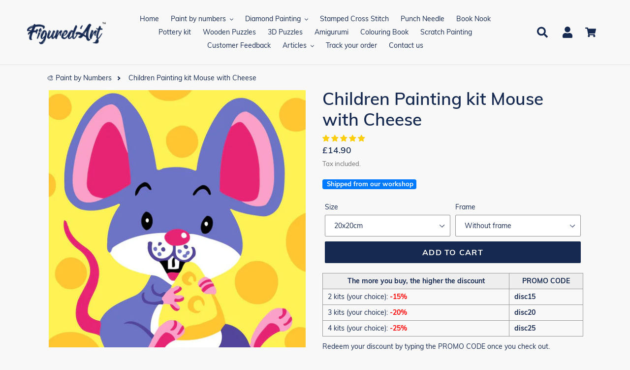

--- FILE ---
content_type: text/html; charset=utf-8
request_url: https://uk.figuredart.com/products/children-painting-kit-mouse-with-cheese
body_size: 56425
content:

<!doctype html>
<html class="no-js" lang="en">
  <head>
    <script>(function(w,d,t,r,u){var f,n,i;w[u]=w[u]||[],f=function(){var o={ti:"27031922", enableAutoSpaTracking: true};o.q=w[u],w[u]=new UET(o),w[u].push("pageLoad")},n=d.createElement(t),n.src=r,n.async=1,n.onload=n.onreadystatechange=function(){var s=this.readyState;s&&s!=="loaded"&&s!=="complete"||(f(),n.onload=n.onreadystatechange=null)},i=d.getElementsByTagName(t)[0],i.parentNode.insertBefore(n,i)})(window,document,"script","//bat.bing.com/bat.js","uetq");</script>
    <meta name="facebook-domain-verification" content="icqg81mzs1w36915sznm5i1871feip" />
    <meta charset="utf-8">
    <meta http-equiv="X-UA-Compatible" content="IE=edge,chrome=1">
    <meta name="viewport" content="width=device-width,initial-scale=1">
    <meta name="theme-color" content="#0c85da">
    
    
    <link rel="canonical" href="https://uk.figuredart.com/products/children-painting-kit-mouse-with-cheese"><link rel="shortcut icon" href="//uk.figuredart.com/cdn/shop/files/favicon-32x32_32x32.png?v=1648884457" type="image/png"><title>Paint by Numbers - Children Painting kit Mouse with Cheese
&ndash; Figured&#39;Art</title><meta name="description" content="Develop the creativity of your kid with this paint by numbers kit: Children Painting kit Mouse with Cheese. Fast and proven Easy-to-follow method to achieve great Art painting!"><!-- /snippets/social-meta-tags.liquid -->




<meta property="og:site_name" content="Figured&#39;Art UK">
<meta property="og:url" content="https://uk.figuredart.com/products/children-painting-kit-mouse-with-cheese">
<meta property="og:title" content="Children Painting kit Mouse with Cheese">
<meta property="og:type" content="product">
<meta property="og:description" content="Develop the creativity of your kid with this paint by numbers kit: Children Painting kit Mouse with Cheese. Fast and proven Easy-to-follow method to achieve great Art painting!">

  <meta property="og:price:amount" content="14.90">
  <meta property="og:price:currency" content="GBP">

<meta property="og:image" content="http://uk.figuredart.com/cdn/shop/products/peinture-enfants-souris-facile-par-numeros-figuredart-free-shipping-france-701_1200x1200.jpg?v=1658754448"><meta property="og:image" content="http://uk.figuredart.com/cdn/shop/products/PBN-kids-image-2_59af9832-ea5f-4cab-b1e7-d9d09b3908e2_1200x1200.jpg?v=1658754448"><meta property="og:image" content="http://uk.figuredart.com/cdn/shop/products/PBN-kids-image-3_01963e1c-517d-48eb-a562-8ae95ecf8703_1200x1200.jpg?v=1658754448">
<meta property="og:image:secure_url" content="https://uk.figuredart.com/cdn/shop/products/peinture-enfants-souris-facile-par-numeros-figuredart-free-shipping-france-701_1200x1200.jpg?v=1658754448"><meta property="og:image:secure_url" content="https://uk.figuredart.com/cdn/shop/products/PBN-kids-image-2_59af9832-ea5f-4cab-b1e7-d9d09b3908e2_1200x1200.jpg?v=1658754448"><meta property="og:image:secure_url" content="https://uk.figuredart.com/cdn/shop/products/PBN-kids-image-3_01963e1c-517d-48eb-a562-8ae95ecf8703_1200x1200.jpg?v=1658754448">


<meta name="twitter:card" content="summary_large_image">
<meta name="twitter:title" content="Children Painting kit Mouse with Cheese">
<meta name="twitter:description" content="Develop the creativity of your kid with this paint by numbers kit: Children Painting kit Mouse with Cheese. Fast and proven Easy-to-follow method to achieve great Art painting!">
<script type="text/javascript">const observer = new MutationObserver(e => { e.forEach(({ addedNodes: e }) => { e.forEach(e => { 1 === e.nodeType && "SCRIPT" === e.tagName && (e.innerHTML.includes("asyncLoad") && (e.innerHTML = e.innerHTML.replace("if(window.attachEvent)", "document.addEventListener('asyncLazyLoad',function(event){asyncLoad();});if(window.attachEvent)").replaceAll(", asyncLoad", ", function(){}")), e.innerHTML.includes("PreviewBarInjector") && (e.innerHTML = e.innerHTML.replace("DOMContentLoaded", "asyncLazyLoad")), (e.className == 'analytics') && (e.type = 'text/lazyload'),(e.src.includes("assets/storefront/features")||e.src.includes("assets/shopify_pay")||e.src.includes("connect.facebook.net"))&&(e.setAttribute("data-src", e.src), e.removeAttribute("src")))})})});observer.observe(document.documentElement,{childList:!0,subtree:!0})</script>
<script src="//cdn.shopify.com/s/files/1/0644/2975/2553/t/2/assets/option_select.js" type="text/javascript"></script>

 
	
    <script type="text/javascript" src="https://cdnjs.cloudflare.com/ajax/libs/lodash.js/4.17.21/lodash.min.js" defer="defer"></script>
   <script src="https://code.jquery.com/jquery-2.2.4.min.js" crossorigin="anonymous" defer="defer"></script>

    
      <script src="//uk.figuredart.com/cdn/shop/t/41/assets/bootstrap.min.js?v=35271929837704850651722691941" defer="defer"></script>
      <link rel="preload" as="style" href="//uk.figuredart.com/cdn/shop/t/41/assets/bootstrap.min.css?v=90869400946681534311722691941" onload="this.onload=null;this.rel='stylesheet'">
      <noscript><link rel="stylesheet" href="//uk.figuredart.com/cdn/shop/t/41/assets/bootstrap.min.css?v=90869400946681534311722691941"></noscript><link href="//uk.figuredart.com/cdn/shop/t/41/assets/theme.css?v=117600721160054589221722691941" rel="stylesheet" type="text/css" media="all" />
    <script>
      var theme = {
        strings: {
          addToCart: "Add to cart",
          soldOut: "Sold out",
          unavailable: "Unavailable",
          regularPrice: "Regular price",
          sale: "Sale",
          showMore: "Show More",
          showLess: "Show Less",
          addressError: "Error looking up that address",
          addressNoResults: "No results for that address",
          addressQueryLimit: "You have exceeded the Google API usage limit. Consider upgrading to a \u003ca href=\"https:\/\/developers.google.com\/maps\/premium\/usage-limits\"\u003ePremium Plan\u003c\/a\u003e.",
          authError: "There was a problem authenticating your Google Maps account.",
          newWindow: "Opens in a new window.",
          external: "Opens external website.",
          newWindowExternal: "Opens external website in a new window."
        },
        moneyFormat: "£{{amount}}"
      }

        document.documentElement.className = document.documentElement.className.replace('no-js', 'js');
    </script><script src="//uk.figuredart.com/cdn/shop/t/41/assets/lazysizes.js?v=68441465964607740661722691941" async="async"></script>
    <script src="//uk.figuredart.com/cdn/shop/t/41/assets/vendor.js?v=176935521799461138551722691941" defer="defer"></script>
    <script src="//uk.figuredart.com/cdn/shop/t/41/assets/theme.js?v=137702484089932995761739337710" defer="defer"></script>
<script src="//cdn.shopify.com/s/files/1/0644/2975/2553/t/2/assets/globo_cart_mobile.js" type="text/javascript"></script>

	
	
      <script>window.performance && window.performance.mark && window.performance.mark('shopify.content_for_header.start');</script><meta name="google-site-verification" content="qDYjW9l4KSlEU3G5T0hE4QqBBsJ8qtXSXx1sozmtCHo">
<meta name="google-site-verification" content="qDYjW9l4KSlEU3G5T0hE4QqBBsJ8qtXSXx1sozmtCHo">
<meta id="shopify-digital-wallet" name="shopify-digital-wallet" content="/63765676259/digital_wallets/dialog">
<link rel="alternate" type="application/json+oembed" href="https://uk.figuredart.com/products/children-painting-kit-mouse-with-cheese.oembed">
<script async="async" src="/checkouts/internal/preloads.js?locale=en-GB"></script>
<script id="shopify-features" type="application/json">{"accessToken":"c4c4664435e5a404ff6ddef6978f1363","betas":["rich-media-storefront-analytics"],"domain":"uk.figuredart.com","predictiveSearch":true,"shopId":63765676259,"locale":"en"}</script>
<script>var Shopify = Shopify || {};
Shopify.shop = "ukpassion.myshopify.com";
Shopify.locale = "en";
Shopify.currency = {"active":"GBP","rate":"1.0"};
Shopify.country = "GB";
Shopify.theme = {"name":"Update Extra Paint set || OPT","id":141754499299,"schema_name":"Debut","schema_version":"11.0.1","theme_store_id":null,"role":"main"};
Shopify.theme.handle = "null";
Shopify.theme.style = {"id":null,"handle":null};
Shopify.cdnHost = "uk.figuredart.com/cdn";
Shopify.routes = Shopify.routes || {};
Shopify.routes.root = "/";</script>
<script type="module">!function(o){(o.Shopify=o.Shopify||{}).modules=!0}(window);</script>
<script>!function(o){function n(){var o=[];function n(){o.push(Array.prototype.slice.apply(arguments))}return n.q=o,n}var t=o.Shopify=o.Shopify||{};t.loadFeatures=n(),t.autoloadFeatures=n()}(window);</script>
<script id="shop-js-analytics" type="application/json">{"pageType":"product"}</script>
<script defer="defer" async type="module" src="//uk.figuredart.com/cdn/shopifycloud/shop-js/modules/v2/client.init-shop-cart-sync_C5BV16lS.en.esm.js"></script>
<script defer="defer" async type="module" src="//uk.figuredart.com/cdn/shopifycloud/shop-js/modules/v2/chunk.common_CygWptCX.esm.js"></script>
<script type="module">
  await import("//uk.figuredart.com/cdn/shopifycloud/shop-js/modules/v2/client.init-shop-cart-sync_C5BV16lS.en.esm.js");
await import("//uk.figuredart.com/cdn/shopifycloud/shop-js/modules/v2/chunk.common_CygWptCX.esm.js");

  window.Shopify.SignInWithShop?.initShopCartSync?.({"fedCMEnabled":true,"windoidEnabled":true});

</script>
<script>(function() {
  var isLoaded = false;
  function asyncLoad() {
    if (isLoaded) return;
    isLoaded = true;
    var urls = ["https:\/\/assets.getuploadkit.com\/assets\/uploadkit-client.js?shop=ukpassion.myshopify.com","https:\/\/cdn.nfcube.com\/instafeed-e47506be2010030b0781702b42728ff6.js?shop=ukpassion.myshopify.com","https:\/\/bigblueprod-fast-tags.web.app\/shopify\/main.js?shop=ukpassion.myshopify.com#eyJhbGciOiJFUzI1NiIsImtpZCI6InExZHNwamdqdGUiLCJ0eXAiOiJKV1QifQ.eyJleHAiOjE3Njg4NTE0MTEsImlzcyI6Imh0dHBzOi8vY2hlY2tvdXQtYXBpLmJp","https:\/\/bigblueprod-fast-tags.web.app\/shopify\/2.js?shop=ukpassion.myshopify.com#Z2JsdWUuY28vIiwic3ViIjoic19maWd1MDAwOCJ9.3FfuzQcQ2TfApHai3zrXJY_kRALBGCoMJdJsL666vksMzxZGNSZUrbEpkW2r3QQlhoPLW6qWAX-cd6qgpTQmBw"];
    for (var i = 0; i < urls.length; i++) {
      var s = document.createElement('script');
      s.type = 'text/javascript';
      s.async = true;
      s.src = urls[i];
      var x = document.getElementsByTagName('script')[0];
      x.parentNode.insertBefore(s, x);
    }
  };
  if(window.attachEvent) {
    window.attachEvent('onload', asyncLoad);
  } else {
    window.addEventListener('load', asyncLoad, false);
  }
})();</script>
<script id="__st">var __st={"a":63765676259,"offset":0,"reqid":"de8a4575-5163-4fa0-a73a-f4c3b7b927e8-1768614374","pageurl":"uk.figuredart.com\/products\/children-painting-kit-mouse-with-cheese","u":"6113d919b646","p":"product","rtyp":"product","rid":7795138986211};</script>
<script>window.ShopifyPaypalV4VisibilityTracking = true;</script>
<script id="captcha-bootstrap">!function(){'use strict';const t='contact',e='account',n='new_comment',o=[[t,t],['blogs',n],['comments',n],[t,'customer']],c=[[e,'customer_login'],[e,'guest_login'],[e,'recover_customer_password'],[e,'create_customer']],r=t=>t.map((([t,e])=>`form[action*='/${t}']:not([data-nocaptcha='true']) input[name='form_type'][value='${e}']`)).join(','),a=t=>()=>t?[...document.querySelectorAll(t)].map((t=>t.form)):[];function s(){const t=[...o],e=r(t);return a(e)}const i='password',u='form_key',d=['recaptcha-v3-token','g-recaptcha-response','h-captcha-response',i],f=()=>{try{return window.sessionStorage}catch{return}},m='__shopify_v',_=t=>t.elements[u];function p(t,e,n=!1){try{const o=window.sessionStorage,c=JSON.parse(o.getItem(e)),{data:r}=function(t){const{data:e,action:n}=t;return t[m]||n?{data:e,action:n}:{data:t,action:n}}(c);for(const[e,n]of Object.entries(r))t.elements[e]&&(t.elements[e].value=n);n&&o.removeItem(e)}catch(o){console.error('form repopulation failed',{error:o})}}const l='form_type',E='cptcha';function T(t){t.dataset[E]=!0}const w=window,h=w.document,L='Shopify',v='ce_forms',y='captcha';let A=!1;((t,e)=>{const n=(g='f06e6c50-85a8-45c8-87d0-21a2b65856fe',I='https://cdn.shopify.com/shopifycloud/storefront-forms-hcaptcha/ce_storefront_forms_captcha_hcaptcha.v1.5.2.iife.js',D={infoText:'Protected by hCaptcha',privacyText:'Privacy',termsText:'Terms'},(t,e,n)=>{const o=w[L][v],c=o.bindForm;if(c)return c(t,g,e,D).then(n);var r;o.q.push([[t,g,e,D],n]),r=I,A||(h.body.append(Object.assign(h.createElement('script'),{id:'captcha-provider',async:!0,src:r})),A=!0)});var g,I,D;w[L]=w[L]||{},w[L][v]=w[L][v]||{},w[L][v].q=[],w[L][y]=w[L][y]||{},w[L][y].protect=function(t,e){n(t,void 0,e),T(t)},Object.freeze(w[L][y]),function(t,e,n,w,h,L){const[v,y,A,g]=function(t,e,n){const i=e?o:[],u=t?c:[],d=[...i,...u],f=r(d),m=r(i),_=r(d.filter((([t,e])=>n.includes(e))));return[a(f),a(m),a(_),s()]}(w,h,L),I=t=>{const e=t.target;return e instanceof HTMLFormElement?e:e&&e.form},D=t=>v().includes(t);t.addEventListener('submit',(t=>{const e=I(t);if(!e)return;const n=D(e)&&!e.dataset.hcaptchaBound&&!e.dataset.recaptchaBound,o=_(e),c=g().includes(e)&&(!o||!o.value);(n||c)&&t.preventDefault(),c&&!n&&(function(t){try{if(!f())return;!function(t){const e=f();if(!e)return;const n=_(t);if(!n)return;const o=n.value;o&&e.removeItem(o)}(t);const e=Array.from(Array(32),(()=>Math.random().toString(36)[2])).join('');!function(t,e){_(t)||t.append(Object.assign(document.createElement('input'),{type:'hidden',name:u})),t.elements[u].value=e}(t,e),function(t,e){const n=f();if(!n)return;const o=[...t.querySelectorAll(`input[type='${i}']`)].map((({name:t})=>t)),c=[...d,...o],r={};for(const[a,s]of new FormData(t).entries())c.includes(a)||(r[a]=s);n.setItem(e,JSON.stringify({[m]:1,action:t.action,data:r}))}(t,e)}catch(e){console.error('failed to persist form',e)}}(e),e.submit())}));const S=(t,e)=>{t&&!t.dataset[E]&&(n(t,e.some((e=>e===t))),T(t))};for(const o of['focusin','change'])t.addEventListener(o,(t=>{const e=I(t);D(e)&&S(e,y())}));const B=e.get('form_key'),M=e.get(l),P=B&&M;t.addEventListener('DOMContentLoaded',(()=>{const t=y();if(P)for(const e of t)e.elements[l].value===M&&p(e,B);[...new Set([...A(),...v().filter((t=>'true'===t.dataset.shopifyCaptcha))])].forEach((e=>S(e,t)))}))}(h,new URLSearchParams(w.location.search),n,t,e,['guest_login'])})(!0,!0)}();</script>
<script integrity="sha256-4kQ18oKyAcykRKYeNunJcIwy7WH5gtpwJnB7kiuLZ1E=" data-source-attribution="shopify.loadfeatures" defer="defer" src="//uk.figuredart.com/cdn/shopifycloud/storefront/assets/storefront/load_feature-a0a9edcb.js" crossorigin="anonymous"></script>
<script data-source-attribution="shopify.dynamic_checkout.dynamic.init">var Shopify=Shopify||{};Shopify.PaymentButton=Shopify.PaymentButton||{isStorefrontPortableWallets:!0,init:function(){window.Shopify.PaymentButton.init=function(){};var t=document.createElement("script");t.src="https://uk.figuredart.com/cdn/shopifycloud/portable-wallets/latest/portable-wallets.en.js",t.type="module",document.head.appendChild(t)}};
</script>
<script data-source-attribution="shopify.dynamic_checkout.buyer_consent">
  function portableWalletsHideBuyerConsent(e){var t=document.getElementById("shopify-buyer-consent"),n=document.getElementById("shopify-subscription-policy-button");t&&n&&(t.classList.add("hidden"),t.setAttribute("aria-hidden","true"),n.removeEventListener("click",e))}function portableWalletsShowBuyerConsent(e){var t=document.getElementById("shopify-buyer-consent"),n=document.getElementById("shopify-subscription-policy-button");t&&n&&(t.classList.remove("hidden"),t.removeAttribute("aria-hidden"),n.addEventListener("click",e))}window.Shopify?.PaymentButton&&(window.Shopify.PaymentButton.hideBuyerConsent=portableWalletsHideBuyerConsent,window.Shopify.PaymentButton.showBuyerConsent=portableWalletsShowBuyerConsent);
</script>
<script data-source-attribution="shopify.dynamic_checkout.cart.bootstrap">document.addEventListener("DOMContentLoaded",(function(){function t(){return document.querySelector("shopify-accelerated-checkout-cart, shopify-accelerated-checkout")}if(t())Shopify.PaymentButton.init();else{new MutationObserver((function(e,n){t()&&(Shopify.PaymentButton.init(),n.disconnect())})).observe(document.body,{childList:!0,subtree:!0})}}));
</script>

<script>window.performance && window.performance.mark && window.performance.mark('shopify.content_for_header.end');</script>
	

    <!-- Google Site verification -->
<meta name="google-site-verification" content="qDYjW9l4KSlEU3G5T0hE4QqBBsJ8qtXSXx1sozmtCHo" />
<meta name="google-site-verification" content="PB2mLIxQDS2myjoSYVP9DFEK_YSGDFBU9D3Td1bigfA" />

<!-- verify Bing -->
<meta name="msvalidate.01" content="3BF298443AA829856313A422CF5470B3" />

<!-- Google Fonts -->
<link rel="stylesheet" type="text/css" href="//fonts.googleapis.com/css?family=Carter+One" />

<!-- Global site tag (gtag.js) - Google Ads: 10879296146 
<script defer="defer" src="https://www.googletagmanager.com/gtag/js?id=AW-10879296146"></script>
<script>
  window.dataLayer = window.dataLayer || [];
  function gtag(){dataLayer.push(arguments);}
  gtag('js', new Date());

  gtag('config', 'AW-10879296146');
</script>-->

<!-- Google Ads -->
<script type="text/javascript">
  
  gtag('event', 'page_view', {
    ecomm_prodid: 'shopify_FR_7795138986211_43161773342947',
    ecomm_pagetype: 'product',
    ecomm_totalvalue: 14.90
  });
  
</script>

<!-- Global site tag (gtag.js) - Google Analytics GA 4 -->
<script async src="https://www.googletagmanager.com/gtag/js?id=G-XZLS165FK2"></script>
<script>
  window.dataLayer = window.dataLayer || [];
  function gtag(){dataLayer.push(arguments);}
  gtag('js', new Date());

  gtag('config', 'G-XZLS165FK2');
</script>

<!-- UET tag -->
<script>(function(w,d,t,r,u){var f,n,i;w[u]=w[u]||[],f=function(){var o={ti:"25061694"};o.q=w[u],w[u]=new UET(o),w[u].push("pageLoad")},n=d.createElement(t),n.src=r,n.async=1,n.onload=n.onreadystatechange=function(){var s=this.readyState;s&&s!=="loaded"&&s!=="complete"||(f(),n.onload=n.onreadystatechange=null)},i=d.getElementsByTagName(t)[0],i.parentNode.insertBefore(n,i)})(window,document,"script","//bat.bing.com/bat.js","uetq");</script>





    
    
    

    <!-- Font Awesome -->
    <script src="https://kit.fontawesome.com/5273465c31.js" crossorigin="anonymous"></script>
 
    <!--begin-bc-sf-filter-css-->
      
    <!--end-bc-sf-filter-css-->

      <!-- begin Figured'Art features + fixes -->
      <!-- We must put figure-art snippet in head, because some CSS must apply before DOM init -->
      



<script>
  var faConfig = {
    permanent_domain: 'ukpassion.myshopify.com',
    country_code: 'gb', // infer the country code by domain name
    locale: 'en',  // page related locale, USA/UK have the same locale code (en)
    user_country_code: 'gb', // user country
    enable_autocomplete_custom_name_dropdown: true,
    enable_collapsible_description: true,
    collapsible_descClassName: '.boost-pfs-filter-collection-description.rte',
    enable_width_optimized_site_nav: true,
    sku_list_url: '//uk.figuredart.com/cdn/shop/t/41/assets/figured-art.sku-list.gb.js?v=50567888220000702271761027938',
    template_suffix: '',
    page_type: 'product'
  };

  console.debug("Figured'Art Config:", faConfig);
</script>

<script src="//uk.figuredart.com/cdn/shop/t/41/assets/figured-art.js?v=55443867399128513581722696011" defer></script>









  
      <link href="//uk.figuredart.com/cdn/shop/t/41/assets/figured-art.site-nav.gb.css?v=153868368082056058461722691941" rel="stylesheet" type="text/css" media="all" />
    
    


<link href="//uk.figuredart.com/cdn/shop/t/41/assets/figured-art.css?v=140586942559718654491722696011" rel="stylesheet" type="text/css" media="all" />

      <!-- end Figured'Art features + fixes -->

 <script type="application/ld+json" class="richsnippets">
          {
            "@context": "https://schema.org",
            "@id": "https:\/\/uk.figuredart.com\/products\/children-painting-kit-mouse-with-cheese#product",
            "@type": "Product",
            "brand": {
              "@type": "Brand",
              "name": "FiguredArt"
            },
            "sku":"XCC-074-2020",
            "mpn":7795138986211,
            "description": "\nModel: Children Painting kit Mouse with CheeseMethod: Paint by numbersDifficulty level: EasySupport: Numbered linen canvasType of paint: AcrylicPackaging: Securely wrapped Packaging\nThis paint by numbers kit contains all the necessary materials to create your artwork:\n 1 Numbered linen canvas\n 3 Different sized brushes in nylon\n Numbered pots of acrylic paint\n A miniature photo of the art work to guide you during the process\n 2 screws + 2 hooks for walls\nDiscover our blog article How to Paint by Numbers and learn how to paint like an artist.",
            "url": "https:\/\/uk.figuredart.com\/products\/children-painting-kit-mouse-with-cheese",
            "name": "Children Painting kit Mouse with Cheese","image": [
                "https://uk.figuredart.com/cdn/shop/products/peinture-enfants-souris-facile-par-numeros-figuredart-free-shipping-france-701_927x.jpg?v=1658754448",
                "https://uk.figuredart.com/cdn/shop/products/peinture-enfants-souris-facile-par-numeros-figuredart-free-shipping-france-701_1024x1024.jpg?v=1658754448",
                "https://uk.figuredart.com/cdn/shop/products/peinture-enfants-souris-facile-par-numeros-figuredart-free-shipping-france-701_768x768.jpg?v=1658754448"
            ],
            "itemCondition": "http://schema.org/NewCondition",
              "offers" : [
              {
                  "@type" : "Offer" ,
                  "priceCurrency" : "GBP",
                  
				  
                  "price" : "14.9",
                  
                  "priceValidUntil": "2026-04-17",
                  
                  "availability" : "http://schema.org/InStock",
                  
                  
                  "itemCondition": "http://schema.org/NewCondition",
                  

                  "sku": "XCC-074-2020",

                  "name": "20x20cm / Without frame" ,"url" : "https://uk.figuredart.com/products/children-painting-kit-mouse-with-cheese?variant=43161773342947" ,
                  "seller" : {
                      "@type" : "Organization" ,
                      "name" : "Figured&#39;Art UK"
                  }
              },
              {
                  "@type" : "Offer" ,
                  "priceCurrency" : "GBP",
                  
				  
                  "price" : "19.9",
                  
                  "priceValidUntil": "2026-04-17",
                  
                  "availability" : "http://schema.org/InStock",
                  
                  
                  "itemCondition": "http://schema.org/NewCondition",
                  

                  "sku": "XCC-074-2020-Y",

                  "name": "20x20cm / Already framed canvas" ,"url" : "https://uk.figuredart.com/products/children-painting-kit-mouse-with-cheese?variant=43161773375715" ,
                  "seller" : {
                      "@type" : "Organization" ,
                      "name" : "Figured&#39;Art UK"
                  }
              }
              
              ],"aggregateRating": {
                      "@type": "AggregateRating",
                      "ratingValue": "5.00",
                      "bestRating": "5",
                      "reviewCount": "1"
                  },
                  "review": {
                    "@type": "Review",
                    "reviewRating": {
                      "@type": "Rating",
                      "ratingValue": "5.00"
                    },
                    "author": {
                      "@type": "Person",
                      "name": "Figured&#39;Art UK customers"
                    }
                  }}
        </script>

        
        <script type="application/ld+json" class="richsnippets">
              {
              "@context": "https://schema.org/",
              "@graph": [
                {
                  "@context": "https://schema.org/",
                  "@type": "BreadcrumbList",
                  "itemListElement": [
                    {
                      "@type": "ListItem",
                      "position": "1",
                      "item": {
                        "name": "Home",
                        "@id": "https:\/\/uk.figuredart.com"
                      }
                    },
                    
                       {
                          "@type": "ListItem",
                          "position": "2",
                          "item": {
                            "@id": "https:\/\/uk.figuredart.com\/products\/children-painting-kit-mouse-with-cheese",
                            "name": "Children Painting kit Mouse with Cheese",
                            "url": "https:\/\/uk.figuredart.com\/products\/children-painting-kit-mouse-with-cheese"
                          }
                        }
                    
                  ]
                }
             ]
            }
            </script>

<script>
                document.addEventListener("DOMContentLoaded",function(t){(function(){if(typeof MutationObserver==="undefined"){return}var n=function(){var t=document.querySelectorAll("[itemtype]");for(var e=0,n=t.length;e<n;e++){var r=t[e];r.removeAttribute("itemtype");r.removeAttribute("itemscope");r.removeAttribute("itemprop")}var i=document.querySelectorAll('script[type="application/ld+json"]');for(var e=0,n=i.length;e<n;e++){var r=i[e];if(!r.classList.contains("richsnippets")){r.remove()}}};var t=new MutationObserver(function(t,e){n();e.disconnect();return});t.observe(document.getElementsByTagName("body")[0],{childList:true,subtree:true})})()});
            </script>
        



                  <script>
              if (typeof BSS_PL == 'undefined') {
                  var BSS_PL = {};
              }
              var bssPlApiServer = "https://product-labels-pro.bsscommerce.com";
              BSS_PL.customerTags = 'null';
              BSS_PL.configData = [];
              BSS_PL.storeId = 17040;
              BSS_PL.currentPlan = "false";
              BSS_PL.storeIdCustomOld = "10678";
              BSS_PL.storeIdOldWIthPriority = "12200";
              </script>
          <style>
.homepage-slideshow .slick-slide .bss_pl_img {
    visibility: hidden !important;
}
</style>


<meta name="facebook-domain-verification" content="icqg81mzs1w36915sznm5i1871feip" />

                    
 <!--begin-boost-pfs-filter-css-->
   <link rel="preload stylesheet" href="//uk.figuredart.com/cdn/shop/t/41/assets/boost-pfs-instant-search.css?v=146474835330714392691722691941" as="style"><link href="//uk.figuredart.com/cdn/shop/t/41/assets/boost-pfs-custom.css?v=169983785613459807721722691941" rel="stylesheet" type="text/css" media="all" />
<style data-id="boost-pfs-style">
    .boost-pfs-filter-option-title-text {color: rgba(228,77,77,1);font-size: 21px;font-weight: 800;text-transform: capitalize;}

   .boost-pfs-filter-tree-v .boost-pfs-filter-option-title-text:before {border-top-color: rgba(228,77,77,1);}
    .boost-pfs-filter-tree-v .boost-pfs-filter-option.boost-pfs-filter-option-collapsed .boost-pfs-filter-option-title-text:before {border-bottom-color: rgba(228,77,77,1);}
    .boost-pfs-filter-tree-h .boost-pfs-filter-option-title-heading:before {border-right-color: rgba(228,77,77,1);
        border-bottom-color: rgba(228,77,77,1);}

    .boost-pfs-filter-refine-by .boost-pfs-filter-option-title h3 {}

    .boost-pfs-filter-option-content .boost-pfs-filter-option-item-list .boost-pfs-filter-option-item button,
    .boost-pfs-filter-option-content .boost-pfs-filter-option-item-list .boost-pfs-filter-option-item .boost-pfs-filter-button,
    .boost-pfs-filter-option-range-amount input,
    .boost-pfs-filter-tree-v .boost-pfs-filter-refine-by .boost-pfs-filter-refine-by-items .refine-by-item,
    .boost-pfs-filter-refine-by-wrapper-v .boost-pfs-filter-refine-by .boost-pfs-filter-refine-by-items .refine-by-item,
    .boost-pfs-filter-refine-by .boost-pfs-filter-option-title,
    .boost-pfs-filter-refine-by .boost-pfs-filter-refine-by-items .refine-by-item>a,
    .boost-pfs-filter-refine-by>span,
    .boost-pfs-filter-clear,
    .boost-pfs-filter-clear-all{}
    .boost-pfs-filter-tree-h .boost-pfs-filter-pc .boost-pfs-filter-refine-by-items .refine-by-item .boost-pfs-filter-clear .refine-by-type,
    .boost-pfs-filter-refine-by-wrapper-h .boost-pfs-filter-pc .boost-pfs-filter-refine-by-items .refine-by-item .boost-pfs-filter-clear .refine-by-type {}

    .boost-pfs-filter-option-multi-level-collections .boost-pfs-filter-option-multi-level-list .boost-pfs-filter-option-item .boost-pfs-filter-button-arrow .boost-pfs-arrow:before,
    .boost-pfs-filter-option-multi-level-tag .boost-pfs-filter-option-multi-level-list .boost-pfs-filter-option-item .boost-pfs-filter-button-arrow .boost-pfs-arrow:before {}

    .boost-pfs-filter-refine-by-wrapper-v .boost-pfs-filter-refine-by .boost-pfs-filter-refine-by-items .refine-by-item .boost-pfs-filter-clear:after,
    .boost-pfs-filter-refine-by-wrapper-v .boost-pfs-filter-refine-by .boost-pfs-filter-refine-by-items .refine-by-item .boost-pfs-filter-clear:before,
    .boost-pfs-filter-tree-v .boost-pfs-filter-refine-by .boost-pfs-filter-refine-by-items .refine-by-item .boost-pfs-filter-clear:after,
    .boost-pfs-filter-tree-v .boost-pfs-filter-refine-by .boost-pfs-filter-refine-by-items .refine-by-item .boost-pfs-filter-clear:before,
    .boost-pfs-filter-refine-by-wrapper-h .boost-pfs-filter-pc .boost-pfs-filter-refine-by-items .refine-by-item .boost-pfs-filter-clear:after,
    .boost-pfs-filter-refine-by-wrapper-h .boost-pfs-filter-pc .boost-pfs-filter-refine-by-items .refine-by-item .boost-pfs-filter-clear:before,
    .boost-pfs-filter-tree-h .boost-pfs-filter-pc .boost-pfs-filter-refine-by-items .refine-by-item .boost-pfs-filter-clear:after,
    .boost-pfs-filter-tree-h .boost-pfs-filter-pc .boost-pfs-filter-refine-by-items .refine-by-item .boost-pfs-filter-clear:before {}
    .boost-pfs-filter-option-range-slider .noUi-value-horizontal {}

    .boost-pfs-filter-tree-mobile-button button,
    .boost-pfs-filter-top-sorting-mobile button {}
    .boost-pfs-filter-top-sorting-mobile button>span:after {}
  </style>

 <!--end-boost-pfs-filter-css-->

 <!-- Hotjar Tracking Code for https://uk.figuredart.com -->
<script>
    (function(h,o,t,j,a,r){
        h.hj=h.hj||function(){(h.hj.q=h.hj.q||[]).push(arguments)};
        h._hjSettings={hjid:6420468,hjsv:6};
        a=o.getElementsByTagName('head')[0];
        r=o.createElement('script');r.async=1;
        r.src=t+h._hjSettings.hjid+j+h._hjSettings.hjsv;
        a.appendChild(r);
    })(window,document,'https://static.hotjar.com/c/hotjar-','.js?sv=');
</script>
<!-- BEGIN app block: shopify://apps/klaviyo-email-marketing-sms/blocks/klaviyo-onsite-embed/2632fe16-c075-4321-a88b-50b567f42507 -->












  <script async src="https://static.klaviyo.com/onsite/js/VxQKpq/klaviyo.js?company_id=VxQKpq"></script>
  <script>!function(){if(!window.klaviyo){window._klOnsite=window._klOnsite||[];try{window.klaviyo=new Proxy({},{get:function(n,i){return"push"===i?function(){var n;(n=window._klOnsite).push.apply(n,arguments)}:function(){for(var n=arguments.length,o=new Array(n),w=0;w<n;w++)o[w]=arguments[w];var t="function"==typeof o[o.length-1]?o.pop():void 0,e=new Promise((function(n){window._klOnsite.push([i].concat(o,[function(i){t&&t(i),n(i)}]))}));return e}}})}catch(n){window.klaviyo=window.klaviyo||[],window.klaviyo.push=function(){var n;(n=window._klOnsite).push.apply(n,arguments)}}}}();</script>

  
    <script id="viewed_product">
      if (item == null) {
        var _learnq = _learnq || [];

        var MetafieldReviews = null
        var MetafieldYotpoRating = null
        var MetafieldYotpoCount = null
        var MetafieldLooxRating = null
        var MetafieldLooxCount = null
        var okendoProduct = null
        var okendoProductReviewCount = null
        var okendoProductReviewAverageValue = null
        try {
          // The following fields are used for Customer Hub recently viewed in order to add reviews.
          // This information is not part of __kla_viewed. Instead, it is part of __kla_viewed_reviewed_items
          MetafieldReviews = {"rating":{"scale_min":"1.0","scale_max":"5.0","value":"5.0"},"rating_count":1};
          MetafieldYotpoRating = null
          MetafieldYotpoCount = null
          MetafieldLooxRating = null
          MetafieldLooxCount = null

          okendoProduct = null
          // If the okendo metafield is not legacy, it will error, which then requires the new json formatted data
          if (okendoProduct && 'error' in okendoProduct) {
            okendoProduct = null
          }
          okendoProductReviewCount = okendoProduct ? okendoProduct.reviewCount : null
          okendoProductReviewAverageValue = okendoProduct ? okendoProduct.reviewAverageValue : null
        } catch (error) {
          console.error('Error in Klaviyo onsite reviews tracking:', error);
        }

        var item = {
          Name: "Children Painting kit Mouse with Cheese",
          ProductID: 7795138986211,
          Categories: ["Easy","Paint by Numbers","Paint by Numbers Easy","Paint by Numbers for Kids"],
          ImageURL: "https://uk.figuredart.com/cdn/shop/products/peinture-enfants-souris-facile-par-numeros-figuredart-free-shipping-france-701_grande.jpg?v=1658754448",
          URL: "https://uk.figuredart.com/products/children-painting-kit-mouse-with-cheese",
          Brand: "FiguredArt",
          Price: "£14.90",
          Value: "14.90",
          CompareAtPrice: "£0.00"
        };
        _learnq.push(['track', 'Viewed Product', item]);
        _learnq.push(['trackViewedItem', {
          Title: item.Name,
          ItemId: item.ProductID,
          Categories: item.Categories,
          ImageUrl: item.ImageURL,
          Url: item.URL,
          Metadata: {
            Brand: item.Brand,
            Price: item.Price,
            Value: item.Value,
            CompareAtPrice: item.CompareAtPrice
          },
          metafields:{
            reviews: MetafieldReviews,
            yotpo:{
              rating: MetafieldYotpoRating,
              count: MetafieldYotpoCount,
            },
            loox:{
              rating: MetafieldLooxRating,
              count: MetafieldLooxCount,
            },
            okendo: {
              rating: okendoProductReviewAverageValue,
              count: okendoProductReviewCount,
            }
          }
        }]);
      }
    </script>
  




  <script>
    window.klaviyoReviewsProductDesignMode = false
  </script>







<!-- END app block --><!-- BEGIN app block: shopify://apps/judge-me-reviews/blocks/judgeme_core/61ccd3b1-a9f2-4160-9fe9-4fec8413e5d8 --><!-- Start of Judge.me Core -->






<link rel="dns-prefetch" href="https://cdnwidget.judge.me">
<link rel="dns-prefetch" href="https://cdn.judge.me">
<link rel="dns-prefetch" href="https://cdn1.judge.me">
<link rel="dns-prefetch" href="https://api.judge.me">

<script data-cfasync='false' class='jdgm-settings-script'>window.jdgmSettings={"pagination":5,"disable_web_reviews":false,"badge_no_review_text":"No reviews","badge_n_reviews_text":"{{ n }} review/reviews","badge_star_color":"#fbcd0a","hide_badge_preview_if_no_reviews":true,"badge_hide_text":false,"enforce_center_preview_badge":false,"widget_title":"Customer Reviews","widget_open_form_text":"Write a review","widget_close_form_text":"Cancel review","widget_refresh_page_text":"Refresh page","widget_summary_text":"Based on {{ number_of_reviews }} review/reviews","widget_no_review_text":"Be the first to write a review","widget_name_field_text":"Display name","widget_verified_name_field_text":"Verified Name (public)","widget_name_placeholder_text":"Display name","widget_required_field_error_text":"This field is required.","widget_email_field_text":"Email address","widget_verified_email_field_text":"Verified Email (private, can not be edited)","widget_email_placeholder_text":"Your email address","widget_email_field_error_text":"Please enter a valid email address.","widget_rating_field_text":"Rating","widget_review_title_field_text":"Review Title","widget_review_title_placeholder_text":"Give your review a title","widget_review_body_field_text":"Review content","widget_review_body_placeholder_text":"Start writing here...","widget_pictures_field_text":"Upload a Picture or Video (optional)","widget_submit_review_text":"Submit Review","widget_submit_verified_review_text":"Submit Verified Review","widget_submit_success_msg_with_auto_publish":"Thank you! Please refresh the page in a few moments to see your review. You can remove or edit your review by logging into \u003ca href='https://judge.me/login' target='_blank' rel='nofollow noopener'\u003eJudge.me\u003c/a\u003e","widget_submit_success_msg_no_auto_publish":"Thank you! Your review will be published as soon as it is approved by the shop admin. You can remove or edit your review by logging into \u003ca href='https://judge.me/login' target='_blank' rel='nofollow noopener'\u003eJudge.me\u003c/a\u003e","widget_show_default_reviews_out_of_total_text":"Showing {{ n_reviews_shown }} out of {{ n_reviews }} reviews.","widget_show_all_link_text":"Show all","widget_show_less_link_text":"Show less","widget_author_said_text":"{{ reviewer_name }} said:","widget_days_text":"{{ n }} days ago","widget_weeks_text":"{{ n }} week/weeks ago","widget_months_text":"{{ n }} month/months ago","widget_years_text":"{{ n }} year/years ago","widget_yesterday_text":"Yesterday","widget_today_text":"Today","widget_replied_text":"\u003e\u003e {{ shop_name }} replied:","widget_read_more_text":"Read more","widget_reviewer_name_as_initial":"","widget_rating_filter_color":"","widget_rating_filter_see_all_text":"See all reviews","widget_sorting_most_recent_text":"Most Recent","widget_sorting_highest_rating_text":"Highest Rating","widget_sorting_lowest_rating_text":"Lowest Rating","widget_sorting_with_pictures_text":"Only Pictures","widget_sorting_most_helpful_text":"Most Helpful","widget_open_question_form_text":"Ask a question","widget_reviews_subtab_text":"Reviews","widget_questions_subtab_text":"Questions","widget_question_label_text":"Question","widget_answer_label_text":"Answer","widget_question_placeholder_text":"Write your question here","widget_submit_question_text":"Submit Question","widget_question_submit_success_text":"Thank you for your question! We will notify you once it gets answered.","widget_star_color":"#fbcd0a","verified_badge_text":"Verified","verified_badge_bg_color":"","verified_badge_text_color":"","verified_badge_placement":"left-of-reviewer-name","widget_review_max_height":10,"widget_hide_border":false,"widget_social_share":false,"widget_thumb":false,"widget_review_location_show":false,"widget_location_format":"country_iso_code","all_reviews_include_out_of_store_products":true,"all_reviews_out_of_store_text":"(out of store)","all_reviews_pagination":100,"all_reviews_product_name_prefix_text":"about","enable_review_pictures":true,"enable_question_anwser":false,"widget_theme":"leex","review_date_format":"dd/mm/yyyy","default_sort_method":"pictures-first","widget_product_reviews_subtab_text":"Product Reviews","widget_shop_reviews_subtab_text":"Shop Reviews","widget_other_products_reviews_text":"Reviews for other products","widget_store_reviews_subtab_text":"Store reviews","widget_no_store_reviews_text":"This store hasn't received any reviews yet","widget_web_restriction_product_reviews_text":"This product hasn't received any reviews yet","widget_no_items_text":"No items found","widget_show_more_text":"Show more","widget_write_a_store_review_text":"Write a Store Review","widget_other_languages_heading":"Reviews in Other Languages","widget_translate_review_text":"Translate review to {{ language }}","widget_translating_review_text":"Translating...","widget_show_original_translation_text":"Show original ({{ language }})","widget_translate_review_failed_text":"Review couldn't be translated.","widget_translate_review_retry_text":"Retry","widget_translate_review_try_again_later_text":"Try again later","show_product_url_for_grouped_product":false,"widget_sorting_pictures_first_text":"Pictures First","show_pictures_on_all_rev_page_mobile":false,"show_pictures_on_all_rev_page_desktop":false,"floating_tab_hide_mobile_install_preference":false,"floating_tab_button_name":"★ Reviews","floating_tab_title":"Let customers speak for us","floating_tab_button_color":"","floating_tab_button_background_color":"","floating_tab_url":"","floating_tab_url_enabled":true,"floating_tab_tab_style":"text","all_reviews_text_badge_text":"Customers rate us {{ shop.metafields.judgeme.all_reviews_rating | round: 1 }}/5 based on {{ shop.metafields.judgeme.all_reviews_count }} reviews.","all_reviews_text_badge_text_branded_style":"{{ shop.metafields.judgeme.all_reviews_rating | round: 1 }} out of 5 stars based on {{ shop.metafields.judgeme.all_reviews_count }} reviews","is_all_reviews_text_badge_a_link":false,"show_stars_for_all_reviews_text_badge":false,"all_reviews_text_badge_url":"","all_reviews_text_style":"text","all_reviews_text_color_style":"judgeme_brand_color","all_reviews_text_color":"#108474","all_reviews_text_show_jm_brand":true,"featured_carousel_show_header":true,"featured_carousel_title":"Let customers speak for us","testimonials_carousel_title":"Customers are saying","videos_carousel_title":"Real customer stories","cards_carousel_title":"Customers are saying","featured_carousel_count_text":"from {{ n }} reviews","featured_carousel_add_link_to_all_reviews_page":true,"featured_carousel_url":"https://uk.figuredart.com/pages/customer-feedback-figuredart","featured_carousel_show_images":true,"featured_carousel_autoslide_interval":5,"featured_carousel_arrows_on_the_sides":true,"featured_carousel_height":250,"featured_carousel_width":80,"featured_carousel_image_size":0,"featured_carousel_image_height":250,"featured_carousel_arrow_color":"#c9c9c9","verified_count_badge_style":"vintage","verified_count_badge_orientation":"horizontal","verified_count_badge_color_style":"judgeme_brand_color","verified_count_badge_color":"#108474","is_verified_count_badge_a_link":false,"verified_count_badge_url":"","verified_count_badge_show_jm_brand":true,"widget_rating_preset_default":5,"widget_first_sub_tab":"product-reviews","widget_show_histogram":true,"widget_histogram_use_custom_color":false,"widget_pagination_use_custom_color":false,"widget_star_use_custom_color":true,"widget_verified_badge_use_custom_color":false,"widget_write_review_use_custom_color":false,"picture_reminder_submit_button":"Upload Pictures","enable_review_videos":true,"mute_video_by_default":false,"widget_sorting_videos_first_text":"Videos First","widget_review_pending_text":"Pending","featured_carousel_items_for_large_screen":4,"social_share_options_order":"Facebook,Twitter","remove_microdata_snippet":false,"disable_json_ld":false,"enable_json_ld_products":false,"preview_badge_show_question_text":false,"preview_badge_no_question_text":"No questions","preview_badge_n_question_text":"{{ number_of_questions }} question/questions","qa_badge_show_icon":false,"qa_badge_position":"same-row","remove_judgeme_branding":false,"widget_add_search_bar":false,"widget_search_bar_placeholder":"Search","widget_sorting_verified_only_text":"Verified only","featured_carousel_theme":"aligned","featured_carousel_show_rating":true,"featured_carousel_show_title":true,"featured_carousel_show_body":true,"featured_carousel_show_date":false,"featured_carousel_show_reviewer":true,"featured_carousel_show_product":false,"featured_carousel_header_background_color":"#108474","featured_carousel_header_text_color":"#ffffff","featured_carousel_name_product_separator":"reviewed","featured_carousel_full_star_background":"#108474","featured_carousel_empty_star_background":"#dadada","featured_carousel_vertical_theme_background":"#f9fafb","featured_carousel_verified_badge_enable":true,"featured_carousel_verified_badge_color":"#108474","featured_carousel_border_style":"round","featured_carousel_review_line_length_limit":3,"featured_carousel_more_reviews_button_text":"Read more reviews","featured_carousel_view_product_button_text":"View product","all_reviews_page_load_reviews_on":"button_click","all_reviews_page_load_more_text":"Load More Reviews","disable_fb_tab_reviews":false,"enable_ajax_cdn_cache":false,"widget_public_name_text":"displayed publicly like","default_reviewer_name":"John Smith","default_reviewer_name_has_non_latin":true,"widget_reviewer_anonymous":"Anonymous","medals_widget_title":"Judge.me Review Medals","medals_widget_background_color":"#f9fafb","medals_widget_position":"footer_all_pages","medals_widget_border_color":"#f9fafb","medals_widget_verified_text_position":"left","medals_widget_use_monochromatic_version":false,"medals_widget_elements_color":"#108474","show_reviewer_avatar":true,"widget_invalid_yt_video_url_error_text":"Not a YouTube video URL","widget_max_length_field_error_text":"Please enter no more than {0} characters.","widget_show_country_flag":false,"widget_show_collected_via_shop_app":true,"widget_verified_by_shop_badge_style":"light","widget_verified_by_shop_text":"Verified by Shop","widget_show_photo_gallery":false,"widget_load_with_code_splitting":true,"widget_ugc_install_preference":false,"widget_ugc_title":"Made by us, Shared by you","widget_ugc_subtitle":"Tag us to see your picture featured in our page","widget_ugc_arrows_color":"#ffffff","widget_ugc_primary_button_text":"Buy Now","widget_ugc_primary_button_background_color":"#108474","widget_ugc_primary_button_text_color":"#ffffff","widget_ugc_primary_button_border_width":"0","widget_ugc_primary_button_border_style":"none","widget_ugc_primary_button_border_color":"#108474","widget_ugc_primary_button_border_radius":"25","widget_ugc_secondary_button_text":"Load More","widget_ugc_secondary_button_background_color":"#ffffff","widget_ugc_secondary_button_text_color":"#108474","widget_ugc_secondary_button_border_width":"2","widget_ugc_secondary_button_border_style":"solid","widget_ugc_secondary_button_border_color":"#108474","widget_ugc_secondary_button_border_radius":"25","widget_ugc_reviews_button_text":"View Reviews","widget_ugc_reviews_button_background_color":"#ffffff","widget_ugc_reviews_button_text_color":"#108474","widget_ugc_reviews_button_border_width":"2","widget_ugc_reviews_button_border_style":"solid","widget_ugc_reviews_button_border_color":"#108474","widget_ugc_reviews_button_border_radius":"25","widget_ugc_reviews_button_link_to":"judgeme-reviews-page","widget_ugc_show_post_date":true,"widget_ugc_max_width":"800","widget_rating_metafield_value_type":true,"widget_primary_color":"#162950","widget_enable_secondary_color":false,"widget_secondary_color":"#edf5f5","widget_summary_average_rating_text":"{{ average_rating }} out of 5","widget_media_grid_title":"Customer photos \u0026 videos","widget_media_grid_see_more_text":"See more","widget_round_style":true,"widget_show_product_medals":true,"widget_verified_by_judgeme_text":"Verified by Judge.me","widget_show_store_medals":false,"widget_verified_by_judgeme_text_in_store_medals":"Verified by Judge.me","widget_media_field_exceed_quantity_message":"Sorry, we can only accept {{ max_media }} for one review.","widget_media_field_exceed_limit_message":"{{ file_name }} is too large, please select a {{ media_type }} less than {{ size_limit }}MB.","widget_review_submitted_text":"Review Submitted!","widget_question_submitted_text":"Question Submitted!","widget_close_form_text_question":"Cancel","widget_write_your_answer_here_text":"Write your answer here","widget_enabled_branded_link":true,"widget_show_collected_by_judgeme":true,"widget_reviewer_name_color":"","widget_write_review_text_color":"","widget_write_review_bg_color":"","widget_collected_by_judgeme_text":"collected by Judge.me","widget_pagination_type":"load_more","widget_load_more_text":"Load More","widget_load_more_color":"#108474","widget_full_review_text":"Full Review","widget_read_more_reviews_text":"Read More Reviews","widget_read_questions_text":"Read Questions","widget_questions_and_answers_text":"Questions \u0026 Answers","widget_verified_by_text":"Verified by","widget_verified_text":"Verified","widget_number_of_reviews_text":"{{ number_of_reviews }} reviews","widget_back_button_text":"Back","widget_next_button_text":"Next","widget_custom_forms_filter_button":"Filters","custom_forms_style":"vertical","widget_show_review_information":false,"how_reviews_are_collected":"How reviews are collected?","widget_show_review_keywords":false,"widget_gdpr_statement":"How we use your data: We'll only contact you about the review you left, and only if necessary. By submitting your review, you agree to Judge.me's \u003ca href='https://judge.me/terms' target='_blank' rel='nofollow noopener'\u003eterms\u003c/a\u003e, \u003ca href='https://judge.me/privacy' target='_blank' rel='nofollow noopener'\u003eprivacy\u003c/a\u003e and \u003ca href='https://judge.me/content-policy' target='_blank' rel='nofollow noopener'\u003econtent\u003c/a\u003e policies.","widget_multilingual_sorting_enabled":false,"widget_translate_review_content_enabled":false,"widget_translate_review_content_method":"manual","popup_widget_review_selection":"automatically_with_pictures","popup_widget_round_border_style":true,"popup_widget_show_title":true,"popup_widget_show_body":true,"popup_widget_show_reviewer":false,"popup_widget_show_product":true,"popup_widget_show_pictures":true,"popup_widget_use_review_picture":true,"popup_widget_show_on_home_page":true,"popup_widget_show_on_product_page":true,"popup_widget_show_on_collection_page":true,"popup_widget_show_on_cart_page":true,"popup_widget_position":"bottom_left","popup_widget_first_review_delay":5,"popup_widget_duration":5,"popup_widget_interval":5,"popup_widget_review_count":5,"popup_widget_hide_on_mobile":true,"review_snippet_widget_round_border_style":true,"review_snippet_widget_card_color":"#FFFFFF","review_snippet_widget_slider_arrows_background_color":"#FFFFFF","review_snippet_widget_slider_arrows_color":"#000000","review_snippet_widget_star_color":"#108474","show_product_variant":false,"all_reviews_product_variant_label_text":"Variant: ","widget_show_verified_branding":true,"widget_ai_summary_title":"Customers say","widget_ai_summary_disclaimer":"AI-powered review summary based on recent customer reviews","widget_show_ai_summary":false,"widget_show_ai_summary_bg":false,"widget_show_review_title_input":true,"redirect_reviewers_invited_via_email":"review_widget","request_store_review_after_product_review":false,"request_review_other_products_in_order":false,"review_form_color_scheme":"default","review_form_corner_style":"square","review_form_star_color":{},"review_form_text_color":"#333333","review_form_background_color":"#ffffff","review_form_field_background_color":"#fafafa","review_form_button_color":{},"review_form_button_text_color":"#ffffff","review_form_modal_overlay_color":"#000000","review_content_screen_title_text":"How would you rate this product?","review_content_introduction_text":"We would love it if you would share a bit about your experience.","store_review_form_title_text":"How would you rate this store?","store_review_form_introduction_text":"We would love it if you would share a bit about your experience.","show_review_guidance_text":true,"one_star_review_guidance_text":"Poor","five_star_review_guidance_text":"Great","customer_information_screen_title_text":"About you","customer_information_introduction_text":"Please tell us more about you.","custom_questions_screen_title_text":"Your experience in more detail","custom_questions_introduction_text":"Here are a few questions to help us understand more about your experience.","review_submitted_screen_title_text":"Thanks for your review!","review_submitted_screen_thank_you_text":"We are processing it and it will appear on the store soon.","review_submitted_screen_email_verification_text":"Please confirm your email by clicking the link we just sent you. This helps us keep reviews authentic.","review_submitted_request_store_review_text":"Would you like to share your experience of shopping with us?","review_submitted_review_other_products_text":"Would you like to review these products?","store_review_screen_title_text":"Would you like to share your experience of shopping with us?","store_review_introduction_text":"We value your feedback and use it to improve. Please share any thoughts or suggestions you have.","reviewer_media_screen_title_picture_text":"Share a picture","reviewer_media_introduction_picture_text":"Upload a photo to support your review.","reviewer_media_screen_title_video_text":"Share a video","reviewer_media_introduction_video_text":"Upload a video to support your review.","reviewer_media_screen_title_picture_or_video_text":"Share a picture or video","reviewer_media_introduction_picture_or_video_text":"Upload a photo or video to support your review.","reviewer_media_youtube_url_text":"Paste your Youtube URL here","advanced_settings_next_step_button_text":"Next","advanced_settings_close_review_button_text":"Close","modal_write_review_flow":false,"write_review_flow_required_text":"Required","write_review_flow_privacy_message_text":"We respect your privacy.","write_review_flow_anonymous_text":"Post review as anonymous","write_review_flow_visibility_text":"This won't be visible to other customers.","write_review_flow_multiple_selection_help_text":"Select as many as you like","write_review_flow_single_selection_help_text":"Select one option","write_review_flow_required_field_error_text":"This field is required","write_review_flow_invalid_email_error_text":"Please enter a valid email address","write_review_flow_max_length_error_text":"Max. {{ max_length }} characters.","write_review_flow_media_upload_text":"\u003cb\u003eClick to upload\u003c/b\u003e or drag and drop","write_review_flow_gdpr_statement":"We'll only contact you about your review if necessary. By submitting your review, you agree to our \u003ca href='https://judge.me/terms' target='_blank' rel='nofollow noopener'\u003eterms and conditions\u003c/a\u003e and \u003ca href='https://judge.me/privacy' target='_blank' rel='nofollow noopener'\u003eprivacy policy\u003c/a\u003e.","rating_only_reviews_enabled":false,"show_negative_reviews_help_screen":false,"new_review_flow_help_screen_rating_threshold":3,"negative_review_resolution_screen_title_text":"Tell us more","negative_review_resolution_text":"Your experience matters to us. If there were issues with your purchase, we're here to help. Feel free to reach out to us, we'd love the opportunity to make things right.","negative_review_resolution_button_text":"Contact us","negative_review_resolution_proceed_with_review_text":"Leave a review","negative_review_resolution_subject":"Issue with purchase from {{ shop_name }}.{{ order_name }}","preview_badge_collection_page_install_status":false,"widget_review_custom_css":"","preview_badge_custom_css":"","preview_badge_stars_count":"5-stars","featured_carousel_custom_css":"","floating_tab_custom_css":"","all_reviews_widget_custom_css":"","medals_widget_custom_css":"","verified_badge_custom_css":"","all_reviews_text_custom_css":"","transparency_badges_collected_via_store_invite":false,"transparency_badges_from_another_provider":false,"transparency_badges_collected_from_store_visitor":false,"transparency_badges_collected_by_verified_review_provider":false,"transparency_badges_earned_reward":false,"transparency_badges_collected_via_store_invite_text":"Review collected via store invitation","transparency_badges_from_another_provider_text":"Review collected from another provider","transparency_badges_collected_from_store_visitor_text":"Review collected from a store visitor","transparency_badges_written_in_google_text":"Review written in Google","transparency_badges_written_in_etsy_text":"Review written in Etsy","transparency_badges_written_in_shop_app_text":"Review written in Shop App","transparency_badges_earned_reward_text":"Review earned a reward for future purchase","product_review_widget_per_page":10,"widget_store_review_label_text":"Review about the store","checkout_comment_extension_title_on_product_page":"Customer Comments","checkout_comment_extension_num_latest_comment_show":5,"checkout_comment_extension_format":"name_and_timestamp","checkout_comment_customer_name":"last_initial","checkout_comment_comment_notification":true,"preview_badge_collection_page_install_preference":true,"preview_badge_home_page_install_preference":false,"preview_badge_product_page_install_preference":true,"review_widget_install_preference":"","review_carousel_install_preference":false,"floating_reviews_tab_install_preference":"none","verified_reviews_count_badge_install_preference":false,"all_reviews_text_install_preference":false,"review_widget_best_location":true,"judgeme_medals_install_preference":false,"review_widget_revamp_enabled":false,"review_widget_qna_enabled":false,"review_widget_header_theme":"minimal","review_widget_widget_title_enabled":true,"review_widget_header_text_size":"medium","review_widget_header_text_weight":"regular","review_widget_average_rating_style":"compact","review_widget_bar_chart_enabled":true,"review_widget_bar_chart_type":"numbers","review_widget_bar_chart_style":"standard","review_widget_expanded_media_gallery_enabled":false,"review_widget_reviews_section_theme":"standard","review_widget_image_style":"thumbnails","review_widget_review_image_ratio":"square","review_widget_stars_size":"medium","review_widget_verified_badge":"standard_text","review_widget_review_title_text_size":"medium","review_widget_review_text_size":"medium","review_widget_review_text_length":"medium","review_widget_number_of_columns_desktop":3,"review_widget_carousel_transition_speed":5,"review_widget_custom_questions_answers_display":"always","review_widget_button_text_color":"#FFFFFF","review_widget_text_color":"#000000","review_widget_lighter_text_color":"#7B7B7B","review_widget_corner_styling":"soft","review_widget_review_word_singular":"review","review_widget_review_word_plural":"reviews","review_widget_voting_label":"Helpful?","review_widget_shop_reply_label":"Reply from {{ shop_name }}:","review_widget_filters_title":"Filters","qna_widget_question_word_singular":"Question","qna_widget_question_word_plural":"Questions","qna_widget_answer_reply_label":"Answer from {{ answerer_name }}:","qna_content_screen_title_text":"Ask a question about this product","qna_widget_question_required_field_error_text":"Please enter your question.","qna_widget_flow_gdpr_statement":"We'll only contact you about your question if necessary. By submitting your question, you agree to our \u003ca href='https://judge.me/terms' target='_blank' rel='nofollow noopener'\u003eterms and conditions\u003c/a\u003e and \u003ca href='https://judge.me/privacy' target='_blank' rel='nofollow noopener'\u003eprivacy policy\u003c/a\u003e.","qna_widget_question_submitted_text":"Thanks for your question!","qna_widget_close_form_text_question":"Close","qna_widget_question_submit_success_text":"We’ll notify you by email when your question is answered.","all_reviews_widget_v2025_enabled":false,"all_reviews_widget_v2025_header_theme":"default","all_reviews_widget_v2025_widget_title_enabled":true,"all_reviews_widget_v2025_header_text_size":"medium","all_reviews_widget_v2025_header_text_weight":"regular","all_reviews_widget_v2025_average_rating_style":"compact","all_reviews_widget_v2025_bar_chart_enabled":true,"all_reviews_widget_v2025_bar_chart_type":"numbers","all_reviews_widget_v2025_bar_chart_style":"standard","all_reviews_widget_v2025_expanded_media_gallery_enabled":false,"all_reviews_widget_v2025_show_store_medals":true,"all_reviews_widget_v2025_show_photo_gallery":true,"all_reviews_widget_v2025_show_review_keywords":false,"all_reviews_widget_v2025_show_ai_summary":false,"all_reviews_widget_v2025_show_ai_summary_bg":false,"all_reviews_widget_v2025_add_search_bar":false,"all_reviews_widget_v2025_default_sort_method":"most-recent","all_reviews_widget_v2025_reviews_per_page":10,"all_reviews_widget_v2025_reviews_section_theme":"default","all_reviews_widget_v2025_image_style":"thumbnails","all_reviews_widget_v2025_review_image_ratio":"square","all_reviews_widget_v2025_stars_size":"medium","all_reviews_widget_v2025_verified_badge":"bold_badge","all_reviews_widget_v2025_review_title_text_size":"medium","all_reviews_widget_v2025_review_text_size":"medium","all_reviews_widget_v2025_review_text_length":"medium","all_reviews_widget_v2025_number_of_columns_desktop":3,"all_reviews_widget_v2025_carousel_transition_speed":5,"all_reviews_widget_v2025_custom_questions_answers_display":"always","all_reviews_widget_v2025_show_product_variant":false,"all_reviews_widget_v2025_show_reviewer_avatar":true,"all_reviews_widget_v2025_reviewer_name_as_initial":"","all_reviews_widget_v2025_review_location_show":false,"all_reviews_widget_v2025_location_format":"","all_reviews_widget_v2025_show_country_flag":false,"all_reviews_widget_v2025_verified_by_shop_badge_style":"light","all_reviews_widget_v2025_social_share":false,"all_reviews_widget_v2025_social_share_options_order":"Facebook,Twitter,LinkedIn,Pinterest","all_reviews_widget_v2025_pagination_type":"standard","all_reviews_widget_v2025_button_text_color":"#FFFFFF","all_reviews_widget_v2025_text_color":"#000000","all_reviews_widget_v2025_lighter_text_color":"#7B7B7B","all_reviews_widget_v2025_corner_styling":"soft","all_reviews_widget_v2025_title":"Customer reviews","all_reviews_widget_v2025_ai_summary_title":"Customers say about this store","all_reviews_widget_v2025_no_review_text":"Be the first to write a review","platform":"shopify","branding_url":"https://app.judge.me/reviews","branding_text":"Powered by Judge.me","locale":"en","reply_name":"Figured'Art UK","widget_version":"3.0","footer":true,"autopublish":false,"review_dates":true,"enable_custom_form":false,"shop_locale":"en","enable_multi_locales_translations":false,"show_review_title_input":true,"review_verification_email_status":"always","can_be_branded":false,"reply_name_text":"Figured'Art UK"};</script> <style class='jdgm-settings-style'>.jdgm-xx{left:0}:root{--jdgm-primary-color: #162950;--jdgm-secondary-color: rgba(22,41,80,0.1);--jdgm-star-color: #fbcd0a;--jdgm-write-review-text-color: white;--jdgm-write-review-bg-color: #162950;--jdgm-paginate-color: #162950;--jdgm-border-radius: 10;--jdgm-reviewer-name-color: #162950}.jdgm-histogram__bar-content{background-color:#162950}.jdgm-rev[data-verified-buyer=true] .jdgm-rev__icon.jdgm-rev__icon:after,.jdgm-rev__buyer-badge.jdgm-rev__buyer-badge{color:white;background-color:#162950}.jdgm-review-widget--small .jdgm-gallery.jdgm-gallery .jdgm-gallery__thumbnail-link:nth-child(8) .jdgm-gallery__thumbnail-wrapper.jdgm-gallery__thumbnail-wrapper:before{content:"See more"}@media only screen and (min-width: 768px){.jdgm-gallery.jdgm-gallery .jdgm-gallery__thumbnail-link:nth-child(8) .jdgm-gallery__thumbnail-wrapper.jdgm-gallery__thumbnail-wrapper:before{content:"See more"}}.jdgm-preview-badge .jdgm-star.jdgm-star{color:#fbcd0a}.jdgm-prev-badge[data-average-rating='0.00']{display:none !important}.jdgm-author-all-initials{display:none !important}.jdgm-author-last-initial{display:none !important}.jdgm-rev-widg__title{visibility:hidden}.jdgm-rev-widg__summary-text{visibility:hidden}.jdgm-prev-badge__text{visibility:hidden}.jdgm-rev__prod-link-prefix:before{content:'about'}.jdgm-rev__variant-label:before{content:'Variant: '}.jdgm-rev__out-of-store-text:before{content:'(out of store)'}@media only screen and (min-width: 768px){.jdgm-rev__pics .jdgm-rev_all-rev-page-picture-separator,.jdgm-rev__pics .jdgm-rev__product-picture{display:none}}@media only screen and (max-width: 768px){.jdgm-rev__pics .jdgm-rev_all-rev-page-picture-separator,.jdgm-rev__pics .jdgm-rev__product-picture{display:none}}.jdgm-preview-badge[data-template="index"]{display:none !important}.jdgm-verified-count-badget[data-from-snippet="true"]{display:none !important}.jdgm-carousel-wrapper[data-from-snippet="true"]{display:none !important}.jdgm-all-reviews-text[data-from-snippet="true"]{display:none !important}.jdgm-medals-section[data-from-snippet="true"]{display:none !important}.jdgm-ugc-media-wrapper[data-from-snippet="true"]{display:none !important}.jdgm-rev__transparency-badge[data-badge-type="review_collected_via_store_invitation"]{display:none !important}.jdgm-rev__transparency-badge[data-badge-type="review_collected_from_another_provider"]{display:none !important}.jdgm-rev__transparency-badge[data-badge-type="review_collected_from_store_visitor"]{display:none !important}.jdgm-rev__transparency-badge[data-badge-type="review_written_in_etsy"]{display:none !important}.jdgm-rev__transparency-badge[data-badge-type="review_written_in_google_business"]{display:none !important}.jdgm-rev__transparency-badge[data-badge-type="review_written_in_shop_app"]{display:none !important}.jdgm-rev__transparency-badge[data-badge-type="review_earned_for_future_purchase"]{display:none !important}.jdgm-review-snippet-widget .jdgm-rev-snippet-widget__cards-container .jdgm-rev-snippet-card{border-radius:8px;background:#fff}.jdgm-review-snippet-widget .jdgm-rev-snippet-widget__cards-container .jdgm-rev-snippet-card__rev-rating .jdgm-star{color:#108474}.jdgm-review-snippet-widget .jdgm-rev-snippet-widget__prev-btn,.jdgm-review-snippet-widget .jdgm-rev-snippet-widget__next-btn{border-radius:50%;background:#fff}.jdgm-review-snippet-widget .jdgm-rev-snippet-widget__prev-btn>svg,.jdgm-review-snippet-widget .jdgm-rev-snippet-widget__next-btn>svg{fill:#000}.jdgm-full-rev-modal.rev-snippet-widget .jm-mfp-container .jm-mfp-content,.jdgm-full-rev-modal.rev-snippet-widget .jm-mfp-container .jdgm-full-rev__icon,.jdgm-full-rev-modal.rev-snippet-widget .jm-mfp-container .jdgm-full-rev__pic-img,.jdgm-full-rev-modal.rev-snippet-widget .jm-mfp-container .jdgm-full-rev__reply{border-radius:8px}.jdgm-full-rev-modal.rev-snippet-widget .jm-mfp-container .jdgm-full-rev[data-verified-buyer="true"] .jdgm-full-rev__icon::after{border-radius:8px}.jdgm-full-rev-modal.rev-snippet-widget .jm-mfp-container .jdgm-full-rev .jdgm-rev__buyer-badge{border-radius:calc( 8px / 2 )}.jdgm-full-rev-modal.rev-snippet-widget .jm-mfp-container .jdgm-full-rev .jdgm-full-rev__replier::before{content:'Figured&#39;Art UK'}.jdgm-full-rev-modal.rev-snippet-widget .jm-mfp-container .jdgm-full-rev .jdgm-full-rev__product-button{border-radius:calc( 8px * 6 )}
</style> <style class='jdgm-settings-style'></style> <script data-cfasync="false" type="text/javascript" async src="https://cdnwidget.judge.me/shopify_v2/leex.js" id="judgeme_widget_leex_js"></script>
<link id="judgeme_widget_leex_css" rel="stylesheet" type="text/css" media="nope!" onload="this.media='all'" href="https://cdnwidget.judge.me/widget_v3/theme/leex.css">

  
  
  
  <style class='jdgm-miracle-styles'>
  @-webkit-keyframes jdgm-spin{0%{-webkit-transform:rotate(0deg);-ms-transform:rotate(0deg);transform:rotate(0deg)}100%{-webkit-transform:rotate(359deg);-ms-transform:rotate(359deg);transform:rotate(359deg)}}@keyframes jdgm-spin{0%{-webkit-transform:rotate(0deg);-ms-transform:rotate(0deg);transform:rotate(0deg)}100%{-webkit-transform:rotate(359deg);-ms-transform:rotate(359deg);transform:rotate(359deg)}}@font-face{font-family:'JudgemeStar';src:url("[data-uri]") format("woff");font-weight:normal;font-style:normal}.jdgm-star{font-family:'JudgemeStar';display:inline !important;text-decoration:none !important;padding:0 4px 0 0 !important;margin:0 !important;font-weight:bold;opacity:1;-webkit-font-smoothing:antialiased;-moz-osx-font-smoothing:grayscale}.jdgm-star:hover{opacity:1}.jdgm-star:last-of-type{padding:0 !important}.jdgm-star.jdgm--on:before{content:"\e000"}.jdgm-star.jdgm--off:before{content:"\e001"}.jdgm-star.jdgm--half:before{content:"\e002"}.jdgm-widget *{margin:0;line-height:1.4;-webkit-box-sizing:border-box;-moz-box-sizing:border-box;box-sizing:border-box;-webkit-overflow-scrolling:touch}.jdgm-hidden{display:none !important;visibility:hidden !important}.jdgm-temp-hidden{display:none}.jdgm-spinner{width:40px;height:40px;margin:auto;border-radius:50%;border-top:2px solid #eee;border-right:2px solid #eee;border-bottom:2px solid #eee;border-left:2px solid #ccc;-webkit-animation:jdgm-spin 0.8s infinite linear;animation:jdgm-spin 0.8s infinite linear}.jdgm-prev-badge{display:block !important}

</style>


  
  
   


<script data-cfasync='false' class='jdgm-script'>
!function(e){window.jdgm=window.jdgm||{},jdgm.CDN_HOST="https://cdnwidget.judge.me/",jdgm.CDN_HOST_ALT="https://cdn2.judge.me/cdn/widget_frontend/",jdgm.API_HOST="https://api.judge.me/",jdgm.CDN_BASE_URL="https://cdn.shopify.com/extensions/019bc7fe-07a5-7fc5-85e3-4a4175980733/judgeme-extensions-296/assets/",
jdgm.docReady=function(d){(e.attachEvent?"complete"===e.readyState:"loading"!==e.readyState)?
setTimeout(d,0):e.addEventListener("DOMContentLoaded",d)},jdgm.loadCSS=function(d,t,o,a){
!o&&jdgm.loadCSS.requestedUrls.indexOf(d)>=0||(jdgm.loadCSS.requestedUrls.push(d),
(a=e.createElement("link")).rel="stylesheet",a.class="jdgm-stylesheet",a.media="nope!",
a.href=d,a.onload=function(){this.media="all",t&&setTimeout(t)},e.body.appendChild(a))},
jdgm.loadCSS.requestedUrls=[],jdgm.loadJS=function(e,d){var t=new XMLHttpRequest;
t.onreadystatechange=function(){4===t.readyState&&(Function(t.response)(),d&&d(t.response))},
t.open("GET",e),t.onerror=function(){if(e.indexOf(jdgm.CDN_HOST)===0&&jdgm.CDN_HOST_ALT!==jdgm.CDN_HOST){var f=e.replace(jdgm.CDN_HOST,jdgm.CDN_HOST_ALT);jdgm.loadJS(f,d)}},t.send()},jdgm.docReady((function(){(window.jdgmLoadCSS||e.querySelectorAll(
".jdgm-widget, .jdgm-all-reviews-page").length>0)&&(jdgmSettings.widget_load_with_code_splitting?
parseFloat(jdgmSettings.widget_version)>=3?jdgm.loadCSS(jdgm.CDN_HOST+"widget_v3/base.css"):
jdgm.loadCSS(jdgm.CDN_HOST+"widget/base.css"):jdgm.loadCSS(jdgm.CDN_HOST+"shopify_v2.css"),
jdgm.loadJS(jdgm.CDN_HOST+"loa"+"der.js"))}))}(document);
</script>
<noscript><link rel="stylesheet" type="text/css" media="all" href="https://cdnwidget.judge.me/shopify_v2.css"></noscript>

<!-- BEGIN app snippet: theme_fix_tags --><script>
  (function() {
    var jdgmThemeFixes = {"136453357795":{"html":"","css":".jdgm-medals-wrapper{\n  display:none !important;\n} \n\n\ndiv.jdgm-medals {\n\n    display: none !important;\n}","js":""},"141754499299":{"html":"","css":".jdgm-rev-widg__sort-wrapper {\n    text-align: left !important;\n}\n\n.jdgm-medals-wrapper {\n    display: none !important;\n}\n\n.jdgm-prev-badge {\n  cursor: pointer !important;\n}\n\n@media screen and (min-width: 800px) {\n    .jdgm-rev.jdgm-divider-top.jdgm--done-setup.jdgm--leex-done-setup {\n        width: calc(25% - 12px) !important;\n    }\n}\n\n.jdgm-rev.jdgm-divider-top.jdgm--done-setup.jdgm--leex-done-setup {  \n  padding: 0 0 16px !important;\n  display: flex;\n  flex-direction: column;\n  border-radius: 1px !important;\n}\n\n.jdgm-rev.jdgm-divider-top.jdgm--done-setup.jdgm--leex-done-setup {  \n  padding: 0 0 16px !important;\n  display: flex;\n  flex-direction: column;\n}\n\n.jdgm-rev.jdgm-divider-top.jdgm--done-setup.jdgm--leex-done-setup:not(:has(.jdgm-rev__pics)) .jdgm-rev__header {\n    margin-top: 16px;\n}\n\n.jdgm-all-reviews-page__wrapper {\n    max-width: unset !important;\n}\n\n.jdgm-rev__pic-link {\n    border: none !important;\n}\n\n.jdgm-rev .jdgm-rev__pics {\n    white-space: unset;\n    order: -1;\n  \tmargin: 0 0 10px 0 !important;\n}\n\n.jdgm-rev .jdgm-rev__content,\n.jdgm-rev__header,\n.jdgm-rev__actions{\n    padding: 0 16px;\n}\n\n\n.jdgm-rev__pic-link:not(:first-child) {\n\ttransform: translateX(16px);\n}\n\n.jdgm-rev__pic-img.jdgm-rev__pic-img {\n    border-radius: 1px;\n}\n\na.jdgm-btn.jdgm-btn--solid.jdgm-paginate__load-more {\n    color: white !important;\n}\n\n.jdgm-rev-widg {\n\tpadding: 24px 0 !important;\n}\n\n","js":"document.addEventListener('DOMContentLoaded', function () {\n  const trigger = document.querySelector('.jdgm-prev-badge');\n  const target = document.querySelector('.jdgm-all-reviews-widget');\n\n  if (trigger \u0026\u0026 target) {\n    trigger.addEventListener('click', function (e) {\n      e.preventDefault(); \/\/ prevent any default link behavior\n      target.scrollIntoView({ behavior: 'smooth', block: 'start' });\n    });\n  }\n});\n\nwindow.addEventListener('jdgm.doneSetup', function () {\n    const text = \"Load more review\";\n\n    function updateLoadMoreLabel() {\n        const buttons = document.querySelectorAll('#judgeme_product_reviews .jdgm-paginate__load-more');\n        buttons.forEach(function (btn) {\n            btn.textContent = text;\n        });\n    }\n\n    updateLoadMoreLabel();\n\n    document.addEventListener('click', function (e) {\n        const clickedBtn = e.target.closest('#judgeme_product_reviews .jdgm-paginate__load-more');\n        if (!clickedBtn) return;\n\n        clickedBtn.textContent = text;\n\n        setTimeout(updateLoadMoreLabel, 500);\n    });\n});\n\n"}};
    if (!jdgmThemeFixes) return;
    var thisThemeFix = jdgmThemeFixes[Shopify.theme.id];
    if (!thisThemeFix) return;

    if (thisThemeFix.html) {
      document.addEventListener("DOMContentLoaded", function() {
        var htmlDiv = document.createElement('div');
        htmlDiv.classList.add('jdgm-theme-fix-html');
        htmlDiv.innerHTML = thisThemeFix.html;
        document.body.append(htmlDiv);
      });
    };

    if (thisThemeFix.css) {
      var styleTag = document.createElement('style');
      styleTag.classList.add('jdgm-theme-fix-style');
      styleTag.innerHTML = thisThemeFix.css;
      document.head.append(styleTag);
    };

    if (thisThemeFix.js) {
      var scriptTag = document.createElement('script');
      scriptTag.classList.add('jdgm-theme-fix-script');
      scriptTag.innerHTML = thisThemeFix.js;
      document.head.append(scriptTag);
    };
  })();
</script>
<!-- END app snippet -->
<!-- End of Judge.me Core -->



<!-- END app block --><script src="https://cdn.shopify.com/extensions/019bc7fe-07a5-7fc5-85e3-4a4175980733/judgeme-extensions-296/assets/loader.js" type="text/javascript" defer="defer"></script>
<link href="https://monorail-edge.shopifysvc.com" rel="dns-prefetch">
<script>(function(){if ("sendBeacon" in navigator && "performance" in window) {try {var session_token_from_headers = performance.getEntriesByType('navigation')[0].serverTiming.find(x => x.name == '_s').description;} catch {var session_token_from_headers = undefined;}var session_cookie_matches = document.cookie.match(/_shopify_s=([^;]*)/);var session_token_from_cookie = session_cookie_matches && session_cookie_matches.length === 2 ? session_cookie_matches[1] : "";var session_token = session_token_from_headers || session_token_from_cookie || "";function handle_abandonment_event(e) {var entries = performance.getEntries().filter(function(entry) {return /monorail-edge.shopifysvc.com/.test(entry.name);});if (!window.abandonment_tracked && entries.length === 0) {window.abandonment_tracked = true;var currentMs = Date.now();var navigation_start = performance.timing.navigationStart;var payload = {shop_id: 63765676259,url: window.location.href,navigation_start,duration: currentMs - navigation_start,session_token,page_type: "product"};window.navigator.sendBeacon("https://monorail-edge.shopifysvc.com/v1/produce", JSON.stringify({schema_id: "online_store_buyer_site_abandonment/1.1",payload: payload,metadata: {event_created_at_ms: currentMs,event_sent_at_ms: currentMs}}));}}window.addEventListener('pagehide', handle_abandonment_event);}}());</script>
<script id="web-pixels-manager-setup">(function e(e,d,r,n,o){if(void 0===o&&(o={}),!Boolean(null===(a=null===(i=window.Shopify)||void 0===i?void 0:i.analytics)||void 0===a?void 0:a.replayQueue)){var i,a;window.Shopify=window.Shopify||{};var t=window.Shopify;t.analytics=t.analytics||{};var s=t.analytics;s.replayQueue=[],s.publish=function(e,d,r){return s.replayQueue.push([e,d,r]),!0};try{self.performance.mark("wpm:start")}catch(e){}var l=function(){var e={modern:/Edge?\/(1{2}[4-9]|1[2-9]\d|[2-9]\d{2}|\d{4,})\.\d+(\.\d+|)|Firefox\/(1{2}[4-9]|1[2-9]\d|[2-9]\d{2}|\d{4,})\.\d+(\.\d+|)|Chrom(ium|e)\/(9{2}|\d{3,})\.\d+(\.\d+|)|(Maci|X1{2}).+ Version\/(15\.\d+|(1[6-9]|[2-9]\d|\d{3,})\.\d+)([,.]\d+|)( \(\w+\)|)( Mobile\/\w+|) Safari\/|Chrome.+OPR\/(9{2}|\d{3,})\.\d+\.\d+|(CPU[ +]OS|iPhone[ +]OS|CPU[ +]iPhone|CPU IPhone OS|CPU iPad OS)[ +]+(15[._]\d+|(1[6-9]|[2-9]\d|\d{3,})[._]\d+)([._]\d+|)|Android:?[ /-](13[3-9]|1[4-9]\d|[2-9]\d{2}|\d{4,})(\.\d+|)(\.\d+|)|Android.+Firefox\/(13[5-9]|1[4-9]\d|[2-9]\d{2}|\d{4,})\.\d+(\.\d+|)|Android.+Chrom(ium|e)\/(13[3-9]|1[4-9]\d|[2-9]\d{2}|\d{4,})\.\d+(\.\d+|)|SamsungBrowser\/([2-9]\d|\d{3,})\.\d+/,legacy:/Edge?\/(1[6-9]|[2-9]\d|\d{3,})\.\d+(\.\d+|)|Firefox\/(5[4-9]|[6-9]\d|\d{3,})\.\d+(\.\d+|)|Chrom(ium|e)\/(5[1-9]|[6-9]\d|\d{3,})\.\d+(\.\d+|)([\d.]+$|.*Safari\/(?![\d.]+ Edge\/[\d.]+$))|(Maci|X1{2}).+ Version\/(10\.\d+|(1[1-9]|[2-9]\d|\d{3,})\.\d+)([,.]\d+|)( \(\w+\)|)( Mobile\/\w+|) Safari\/|Chrome.+OPR\/(3[89]|[4-9]\d|\d{3,})\.\d+\.\d+|(CPU[ +]OS|iPhone[ +]OS|CPU[ +]iPhone|CPU IPhone OS|CPU iPad OS)[ +]+(10[._]\d+|(1[1-9]|[2-9]\d|\d{3,})[._]\d+)([._]\d+|)|Android:?[ /-](13[3-9]|1[4-9]\d|[2-9]\d{2}|\d{4,})(\.\d+|)(\.\d+|)|Mobile Safari.+OPR\/([89]\d|\d{3,})\.\d+\.\d+|Android.+Firefox\/(13[5-9]|1[4-9]\d|[2-9]\d{2}|\d{4,})\.\d+(\.\d+|)|Android.+Chrom(ium|e)\/(13[3-9]|1[4-9]\d|[2-9]\d{2}|\d{4,})\.\d+(\.\d+|)|Android.+(UC? ?Browser|UCWEB|U3)[ /]?(15\.([5-9]|\d{2,})|(1[6-9]|[2-9]\d|\d{3,})\.\d+)\.\d+|SamsungBrowser\/(5\.\d+|([6-9]|\d{2,})\.\d+)|Android.+MQ{2}Browser\/(14(\.(9|\d{2,})|)|(1[5-9]|[2-9]\d|\d{3,})(\.\d+|))(\.\d+|)|K[Aa][Ii]OS\/(3\.\d+|([4-9]|\d{2,})\.\d+)(\.\d+|)/},d=e.modern,r=e.legacy,n=navigator.userAgent;return n.match(d)?"modern":n.match(r)?"legacy":"unknown"}(),u="modern"===l?"modern":"legacy",c=(null!=n?n:{modern:"",legacy:""})[u],f=function(e){return[e.baseUrl,"/wpm","/b",e.hashVersion,"modern"===e.buildTarget?"m":"l",".js"].join("")}({baseUrl:d,hashVersion:r,buildTarget:u}),m=function(e){var d=e.version,r=e.bundleTarget,n=e.surface,o=e.pageUrl,i=e.monorailEndpoint;return{emit:function(e){var a=e.status,t=e.errorMsg,s=(new Date).getTime(),l=JSON.stringify({metadata:{event_sent_at_ms:s},events:[{schema_id:"web_pixels_manager_load/3.1",payload:{version:d,bundle_target:r,page_url:o,status:a,surface:n,error_msg:t},metadata:{event_created_at_ms:s}}]});if(!i)return console&&console.warn&&console.warn("[Web Pixels Manager] No Monorail endpoint provided, skipping logging."),!1;try{return self.navigator.sendBeacon.bind(self.navigator)(i,l)}catch(e){}var u=new XMLHttpRequest;try{return u.open("POST",i,!0),u.setRequestHeader("Content-Type","text/plain"),u.send(l),!0}catch(e){return console&&console.warn&&console.warn("[Web Pixels Manager] Got an unhandled error while logging to Monorail."),!1}}}}({version:r,bundleTarget:l,surface:e.surface,pageUrl:self.location.href,monorailEndpoint:e.monorailEndpoint});try{o.browserTarget=l,function(e){var d=e.src,r=e.async,n=void 0===r||r,o=e.onload,i=e.onerror,a=e.sri,t=e.scriptDataAttributes,s=void 0===t?{}:t,l=document.createElement("script"),u=document.querySelector("head"),c=document.querySelector("body");if(l.async=n,l.src=d,a&&(l.integrity=a,l.crossOrigin="anonymous"),s)for(var f in s)if(Object.prototype.hasOwnProperty.call(s,f))try{l.dataset[f]=s[f]}catch(e){}if(o&&l.addEventListener("load",o),i&&l.addEventListener("error",i),u)u.appendChild(l);else{if(!c)throw new Error("Did not find a head or body element to append the script");c.appendChild(l)}}({src:f,async:!0,onload:function(){if(!function(){var e,d;return Boolean(null===(d=null===(e=window.Shopify)||void 0===e?void 0:e.analytics)||void 0===d?void 0:d.initialized)}()){var d=window.webPixelsManager.init(e)||void 0;if(d){var r=window.Shopify.analytics;r.replayQueue.forEach((function(e){var r=e[0],n=e[1],o=e[2];d.publishCustomEvent(r,n,o)})),r.replayQueue=[],r.publish=d.publishCustomEvent,r.visitor=d.visitor,r.initialized=!0}}},onerror:function(){return m.emit({status:"failed",errorMsg:"".concat(f," has failed to load")})},sri:function(e){var d=/^sha384-[A-Za-z0-9+/=]+$/;return"string"==typeof e&&d.test(e)}(c)?c:"",scriptDataAttributes:o}),m.emit({status:"loading"})}catch(e){m.emit({status:"failed",errorMsg:(null==e?void 0:e.message)||"Unknown error"})}}})({shopId: 63765676259,storefrontBaseUrl: "https://uk.figuredart.com",extensionsBaseUrl: "https://extensions.shopifycdn.com/cdn/shopifycloud/web-pixels-manager",monorailEndpoint: "https://monorail-edge.shopifysvc.com/unstable/produce_batch",surface: "storefront-renderer",enabledBetaFlags: ["2dca8a86"],webPixelsConfigList: [{"id":"1847755137","configuration":"{\"accountID\":\"VxQKpq\",\"webPixelConfig\":\"eyJlbmFibGVBZGRlZFRvQ2FydEV2ZW50cyI6IHRydWV9\"}","eventPayloadVersion":"v1","runtimeContext":"STRICT","scriptVersion":"524f6c1ee37bacdca7657a665bdca589","type":"APP","apiClientId":123074,"privacyPurposes":["ANALYTICS","MARKETING"],"dataSharingAdjustments":{"protectedCustomerApprovalScopes":["read_customer_address","read_customer_email","read_customer_name","read_customer_personal_data","read_customer_phone"]}},{"id":"1737916801","configuration":"{\"webPixelName\":\"Judge.me\"}","eventPayloadVersion":"v1","runtimeContext":"STRICT","scriptVersion":"34ad157958823915625854214640f0bf","type":"APP","apiClientId":683015,"privacyPurposes":["ANALYTICS"],"dataSharingAdjustments":{"protectedCustomerApprovalScopes":["read_customer_email","read_customer_name","read_customer_personal_data","read_customer_phone"]}},{"id":"498106595","configuration":"{\"token\":\"eyJhbGciOiJFUzI1NiIsImtpZCI6InExZHNwamdqdGUiLCJ0eXAiOiJKV1QifQ.eyJleHAiOjE3Njg4NTE0MTEsImlzcyI6Imh0dHBzOi8vY2hlY2tvdXQtYXBpLmJpZ2JsdWUuY28vIiwic3ViIjoic19maWd1MDAwOCJ9.3FfuzQcQ2TfApHai3zrXJY_kRALBGCoMJdJsL666vksMzxZGNSZUrbEpkW2r3QQlhoPLW6qWAX-cd6qgpTQmBw\"}","eventPayloadVersion":"v1","runtimeContext":"STRICT","scriptVersion":"1e8cf5dac0cde16e9800d21ae75e4d4a","type":"APP","apiClientId":2879589,"privacyPurposes":["ANALYTICS","MARKETING","SALE_OF_DATA"],"dataSharingAdjustments":{"protectedCustomerApprovalScopes":["read_customer_address","read_customer_email","read_customer_name","read_customer_personal_data","read_customer_phone"]}},{"id":"459145443","configuration":"{\"config\":\"{\\\"pixel_id\\\":\\\"G-XZLS165FK2\\\",\\\"target_country\\\":\\\"GB\\\",\\\"gtag_events\\\":[{\\\"type\\\":\\\"begin_checkout\\\",\\\"action_label\\\":\\\"G-XZLS165FK2\\\"},{\\\"type\\\":\\\"search\\\",\\\"action_label\\\":\\\"G-XZLS165FK2\\\"},{\\\"type\\\":\\\"view_item\\\",\\\"action_label\\\":[\\\"G-XZLS165FK2\\\",\\\"MC-MMXD0GHPHT\\\"]},{\\\"type\\\":\\\"purchase\\\",\\\"action_label\\\":[\\\"G-XZLS165FK2\\\",\\\"MC-MMXD0GHPHT\\\"]},{\\\"type\\\":\\\"page_view\\\",\\\"action_label\\\":[\\\"G-XZLS165FK2\\\",\\\"MC-MMXD0GHPHT\\\"]},{\\\"type\\\":\\\"add_payment_info\\\",\\\"action_label\\\":\\\"G-XZLS165FK2\\\"},{\\\"type\\\":\\\"add_to_cart\\\",\\\"action_label\\\":\\\"G-XZLS165FK2\\\"}],\\\"enable_monitoring_mode\\\":false}\"}","eventPayloadVersion":"v1","runtimeContext":"OPEN","scriptVersion":"b2a88bafab3e21179ed38636efcd8a93","type":"APP","apiClientId":1780363,"privacyPurposes":[],"dataSharingAdjustments":{"protectedCustomerApprovalScopes":["read_customer_address","read_customer_email","read_customer_name","read_customer_personal_data","read_customer_phone"]}},{"id":"359268579","configuration":"{\"pixelCode\":\"CKG878JC77UBVFV14J40\"}","eventPayloadVersion":"v1","runtimeContext":"STRICT","scriptVersion":"22e92c2ad45662f435e4801458fb78cc","type":"APP","apiClientId":4383523,"privacyPurposes":["ANALYTICS","MARKETING","SALE_OF_DATA"],"dataSharingAdjustments":{"protectedCustomerApprovalScopes":["read_customer_address","read_customer_email","read_customer_name","read_customer_personal_data","read_customer_phone"]}},{"id":"243728611","configuration":"{\"endpoint\":\"https:\\\/\\\/api.parcelpanel.com\",\"debugMode\":\"false\"}","eventPayloadVersion":"v1","runtimeContext":"STRICT","scriptVersion":"f2b9a7bfa08fd9028733e48bf62dd9f1","type":"APP","apiClientId":2681387,"privacyPurposes":["ANALYTICS"],"dataSharingAdjustments":{"protectedCustomerApprovalScopes":["read_customer_address","read_customer_email","read_customer_name","read_customer_personal_data","read_customer_phone"]}},{"id":"215515363","configuration":"{\"pixel_id\":\"481435573884866\",\"pixel_type\":\"facebook_pixel\",\"metaapp_system_user_token\":\"-\"}","eventPayloadVersion":"v1","runtimeContext":"OPEN","scriptVersion":"ca16bc87fe92b6042fbaa3acc2fbdaa6","type":"APP","apiClientId":2329312,"privacyPurposes":["ANALYTICS","MARKETING","SALE_OF_DATA"],"dataSharingAdjustments":{"protectedCustomerApprovalScopes":["read_customer_address","read_customer_email","read_customer_name","read_customer_personal_data","read_customer_phone"]}},{"id":"102465763","configuration":"{\"partnerId\": \"112915\", \"environment\": \"prod\", \"countryCode\": \"GB\", \"logLevel\": \"debug\"}","eventPayloadVersion":"v1","runtimeContext":"STRICT","scriptVersion":"3add57fd2056b63da5cf857b4ed8b1f3","type":"APP","apiClientId":5829751,"privacyPurposes":["ANALYTICS","MARKETING","SALE_OF_DATA"],"dataSharingAdjustments":{"protectedCustomerApprovalScopes":[]}},{"id":"77824227","configuration":"{\"tagID\":\"2613296783120\"}","eventPayloadVersion":"v1","runtimeContext":"STRICT","scriptVersion":"18031546ee651571ed29edbe71a3550b","type":"APP","apiClientId":3009811,"privacyPurposes":["ANALYTICS","MARKETING","SALE_OF_DATA"],"dataSharingAdjustments":{"protectedCustomerApprovalScopes":["read_customer_address","read_customer_email","read_customer_name","read_customer_personal_data","read_customer_phone"]}},{"id":"19005667","eventPayloadVersion":"1","runtimeContext":"LAX","scriptVersion":"2","type":"CUSTOM","privacyPurposes":["SALE_OF_DATA"],"name":"GTAG"},{"id":"19038435","eventPayloadVersion":"1","runtimeContext":"LAX","scriptVersion":"3","type":"CUSTOM","privacyPurposes":["ANALYTICS","MARKETING","SALE_OF_DATA"],"name":"BING"},{"id":"180715905","eventPayloadVersion":"v1","runtimeContext":"LAX","scriptVersion":"1","type":"CUSTOM","privacyPurposes":["ANALYTICS"],"name":"Google Analytics tag (migrated)"},{"id":"shopify-app-pixel","configuration":"{}","eventPayloadVersion":"v1","runtimeContext":"STRICT","scriptVersion":"0450","apiClientId":"shopify-pixel","type":"APP","privacyPurposes":["ANALYTICS","MARKETING"]},{"id":"shopify-custom-pixel","eventPayloadVersion":"v1","runtimeContext":"LAX","scriptVersion":"0450","apiClientId":"shopify-pixel","type":"CUSTOM","privacyPurposes":["ANALYTICS","MARKETING"]}],isMerchantRequest: false,initData: {"shop":{"name":"Figured'Art UK","paymentSettings":{"currencyCode":"GBP"},"myshopifyDomain":"ukpassion.myshopify.com","countryCode":"GB","storefrontUrl":"https:\/\/uk.figuredart.com"},"customer":null,"cart":null,"checkout":null,"productVariants":[{"price":{"amount":14.9,"currencyCode":"GBP"},"product":{"title":"Children Painting kit Mouse with Cheese","vendor":"FiguredArt","id":"7795138986211","untranslatedTitle":"Children Painting kit Mouse with Cheese","url":"\/products\/children-painting-kit-mouse-with-cheese","type":"paint by numbers"},"id":"43161773342947","image":{"src":"\/\/uk.figuredart.com\/cdn\/shop\/products\/peinture-enfants-souris-facile-par-numeros-figuredart-free-shipping-france-701.jpg?v=1658754448"},"sku":"XCC-074-2020","title":"20x20cm \/ Without frame","untranslatedTitle":"20x20cm \/ Without frame"},{"price":{"amount":19.9,"currencyCode":"GBP"},"product":{"title":"Children Painting kit Mouse with Cheese","vendor":"FiguredArt","id":"7795138986211","untranslatedTitle":"Children Painting kit Mouse with Cheese","url":"\/products\/children-painting-kit-mouse-with-cheese","type":"paint by numbers"},"id":"43161773375715","image":{"src":"\/\/uk.figuredart.com\/cdn\/shop\/products\/peinture-enfants-souris-facile-par-numeros-figuredart-free-shipping-france-701.jpg?v=1658754448"},"sku":"XCC-074-2020-Y","title":"20x20cm \/ Already framed canvas","untranslatedTitle":"20x20cm \/ Already framed canvas"}],"purchasingCompany":null},},"https://uk.figuredart.com/cdn","fcfee988w5aeb613cpc8e4bc33m6693e112",{"modern":"","legacy":""},{"shopId":"63765676259","storefrontBaseUrl":"https:\/\/uk.figuredart.com","extensionBaseUrl":"https:\/\/extensions.shopifycdn.com\/cdn\/shopifycloud\/web-pixels-manager","surface":"storefront-renderer","enabledBetaFlags":"[\"2dca8a86\"]","isMerchantRequest":"false","hashVersion":"fcfee988w5aeb613cpc8e4bc33m6693e112","publish":"custom","events":"[[\"page_viewed\",{}],[\"product_viewed\",{\"productVariant\":{\"price\":{\"amount\":14.9,\"currencyCode\":\"GBP\"},\"product\":{\"title\":\"Children Painting kit Mouse with Cheese\",\"vendor\":\"FiguredArt\",\"id\":\"7795138986211\",\"untranslatedTitle\":\"Children Painting kit Mouse with Cheese\",\"url\":\"\/products\/children-painting-kit-mouse-with-cheese\",\"type\":\"paint by numbers\"},\"id\":\"43161773342947\",\"image\":{\"src\":\"\/\/uk.figuredart.com\/cdn\/shop\/products\/peinture-enfants-souris-facile-par-numeros-figuredart-free-shipping-france-701.jpg?v=1658754448\"},\"sku\":\"XCC-074-2020\",\"title\":\"20x20cm \/ Without frame\",\"untranslatedTitle\":\"20x20cm \/ Without frame\"}}]]"});</script><script>
  window.ShopifyAnalytics = window.ShopifyAnalytics || {};
  window.ShopifyAnalytics.meta = window.ShopifyAnalytics.meta || {};
  window.ShopifyAnalytics.meta.currency = 'GBP';
  var meta = {"product":{"id":7795138986211,"gid":"gid:\/\/shopify\/Product\/7795138986211","vendor":"FiguredArt","type":"paint by numbers","handle":"children-painting-kit-mouse-with-cheese","variants":[{"id":43161773342947,"price":1490,"name":"Children Painting kit Mouse with Cheese - 20x20cm \/ Without frame","public_title":"20x20cm \/ Without frame","sku":"XCC-074-2020"},{"id":43161773375715,"price":1990,"name":"Children Painting kit Mouse with Cheese - 20x20cm \/ Already framed canvas","public_title":"20x20cm \/ Already framed canvas","sku":"XCC-074-2020-Y"}],"remote":false},"page":{"pageType":"product","resourceType":"product","resourceId":7795138986211,"requestId":"de8a4575-5163-4fa0-a73a-f4c3b7b927e8-1768614374"}};
  for (var attr in meta) {
    window.ShopifyAnalytics.meta[attr] = meta[attr];
  }
</script>
<script class="analytics">
  (function () {
    var customDocumentWrite = function(content) {
      var jquery = null;

      if (window.jQuery) {
        jquery = window.jQuery;
      } else if (window.Checkout && window.Checkout.$) {
        jquery = window.Checkout.$;
      }

      if (jquery) {
        jquery('body').append(content);
      }
    };

    var hasLoggedConversion = function(token) {
      if (token) {
        return document.cookie.indexOf('loggedConversion=' + token) !== -1;
      }
      return false;
    }

    var setCookieIfConversion = function(token) {
      if (token) {
        var twoMonthsFromNow = new Date(Date.now());
        twoMonthsFromNow.setMonth(twoMonthsFromNow.getMonth() + 2);

        document.cookie = 'loggedConversion=' + token + '; expires=' + twoMonthsFromNow;
      }
    }

    var trekkie = window.ShopifyAnalytics.lib = window.trekkie = window.trekkie || [];
    if (trekkie.integrations) {
      return;
    }
    trekkie.methods = [
      'identify',
      'page',
      'ready',
      'track',
      'trackForm',
      'trackLink'
    ];
    trekkie.factory = function(method) {
      return function() {
        var args = Array.prototype.slice.call(arguments);
        args.unshift(method);
        trekkie.push(args);
        return trekkie;
      };
    };
    for (var i = 0; i < trekkie.methods.length; i++) {
      var key = trekkie.methods[i];
      trekkie[key] = trekkie.factory(key);
    }
    trekkie.load = function(config) {
      trekkie.config = config || {};
      trekkie.config.initialDocumentCookie = document.cookie;
      var first = document.getElementsByTagName('script')[0];
      var script = document.createElement('script');
      script.type = 'text/javascript';
      script.onerror = function(e) {
        var scriptFallback = document.createElement('script');
        scriptFallback.type = 'text/javascript';
        scriptFallback.onerror = function(error) {
                var Monorail = {
      produce: function produce(monorailDomain, schemaId, payload) {
        var currentMs = new Date().getTime();
        var event = {
          schema_id: schemaId,
          payload: payload,
          metadata: {
            event_created_at_ms: currentMs,
            event_sent_at_ms: currentMs
          }
        };
        return Monorail.sendRequest("https://" + monorailDomain + "/v1/produce", JSON.stringify(event));
      },
      sendRequest: function sendRequest(endpointUrl, payload) {
        // Try the sendBeacon API
        if (window && window.navigator && typeof window.navigator.sendBeacon === 'function' && typeof window.Blob === 'function' && !Monorail.isIos12()) {
          var blobData = new window.Blob([payload], {
            type: 'text/plain'
          });

          if (window.navigator.sendBeacon(endpointUrl, blobData)) {
            return true;
          } // sendBeacon was not successful

        } // XHR beacon

        var xhr = new XMLHttpRequest();

        try {
          xhr.open('POST', endpointUrl);
          xhr.setRequestHeader('Content-Type', 'text/plain');
          xhr.send(payload);
        } catch (e) {
          console.log(e);
        }

        return false;
      },
      isIos12: function isIos12() {
        return window.navigator.userAgent.lastIndexOf('iPhone; CPU iPhone OS 12_') !== -1 || window.navigator.userAgent.lastIndexOf('iPad; CPU OS 12_') !== -1;
      }
    };
    Monorail.produce('monorail-edge.shopifysvc.com',
      'trekkie_storefront_load_errors/1.1',
      {shop_id: 63765676259,
      theme_id: 141754499299,
      app_name: "storefront",
      context_url: window.location.href,
      source_url: "//uk.figuredart.com/cdn/s/trekkie.storefront.cd680fe47e6c39ca5d5df5f0a32d569bc48c0f27.min.js"});

        };
        scriptFallback.async = true;
        scriptFallback.src = '//uk.figuredart.com/cdn/s/trekkie.storefront.cd680fe47e6c39ca5d5df5f0a32d569bc48c0f27.min.js';
        first.parentNode.insertBefore(scriptFallback, first);
      };
      script.async = true;
      script.src = '//uk.figuredart.com/cdn/s/trekkie.storefront.cd680fe47e6c39ca5d5df5f0a32d569bc48c0f27.min.js';
      first.parentNode.insertBefore(script, first);
    };
    trekkie.load(
      {"Trekkie":{"appName":"storefront","development":false,"defaultAttributes":{"shopId":63765676259,"isMerchantRequest":null,"themeId":141754499299,"themeCityHash":"7783536228742830409","contentLanguage":"en","currency":"GBP"},"isServerSideCookieWritingEnabled":true,"monorailRegion":"shop_domain","enabledBetaFlags":["65f19447"]},"Session Attribution":{},"S2S":{"facebookCapiEnabled":true,"source":"trekkie-storefront-renderer","apiClientId":580111}}
    );

    var loaded = false;
    trekkie.ready(function() {
      if (loaded) return;
      loaded = true;

      window.ShopifyAnalytics.lib = window.trekkie;

      var originalDocumentWrite = document.write;
      document.write = customDocumentWrite;
      try { window.ShopifyAnalytics.merchantGoogleAnalytics.call(this); } catch(error) {};
      document.write = originalDocumentWrite;

      window.ShopifyAnalytics.lib.page(null,{"pageType":"product","resourceType":"product","resourceId":7795138986211,"requestId":"de8a4575-5163-4fa0-a73a-f4c3b7b927e8-1768614374","shopifyEmitted":true});

      var match = window.location.pathname.match(/checkouts\/(.+)\/(thank_you|post_purchase)/)
      var token = match? match[1]: undefined;
      if (!hasLoggedConversion(token)) {
        setCookieIfConversion(token);
        window.ShopifyAnalytics.lib.track("Viewed Product",{"currency":"GBP","variantId":43161773342947,"productId":7795138986211,"productGid":"gid:\/\/shopify\/Product\/7795138986211","name":"Children Painting kit Mouse with Cheese - 20x20cm \/ Without frame","price":"14.90","sku":"XCC-074-2020","brand":"FiguredArt","variant":"20x20cm \/ Without frame","category":"paint by numbers","nonInteraction":true,"remote":false},undefined,undefined,{"shopifyEmitted":true});
      window.ShopifyAnalytics.lib.track("monorail:\/\/trekkie_storefront_viewed_product\/1.1",{"currency":"GBP","variantId":43161773342947,"productId":7795138986211,"productGid":"gid:\/\/shopify\/Product\/7795138986211","name":"Children Painting kit Mouse with Cheese - 20x20cm \/ Without frame","price":"14.90","sku":"XCC-074-2020","brand":"FiguredArt","variant":"20x20cm \/ Without frame","category":"paint by numbers","nonInteraction":true,"remote":false,"referer":"https:\/\/uk.figuredart.com\/products\/children-painting-kit-mouse-with-cheese"});
      }
    });


        var eventsListenerScript = document.createElement('script');
        eventsListenerScript.async = true;
        eventsListenerScript.src = "//uk.figuredart.com/cdn/shopifycloud/storefront/assets/shop_events_listener-3da45d37.js";
        document.getElementsByTagName('head')[0].appendChild(eventsListenerScript);

})();</script>
  <script>
  if (!window.ga || (window.ga && typeof window.ga !== 'function')) {
    window.ga = function ga() {
      (window.ga.q = window.ga.q || []).push(arguments);
      if (window.Shopify && window.Shopify.analytics && typeof window.Shopify.analytics.publish === 'function') {
        window.Shopify.analytics.publish("ga_stub_called", {}, {sendTo: "google_osp_migration"});
      }
      console.error("Shopify's Google Analytics stub called with:", Array.from(arguments), "\nSee https://help.shopify.com/manual/promoting-marketing/pixels/pixel-migration#google for more information.");
    };
    if (window.Shopify && window.Shopify.analytics && typeof window.Shopify.analytics.publish === 'function') {
      window.Shopify.analytics.publish("ga_stub_initialized", {}, {sendTo: "google_osp_migration"});
    }
  }
</script>
<script
  defer
  src="https://uk.figuredart.com/cdn/shopifycloud/perf-kit/shopify-perf-kit-3.0.4.min.js"
  data-application="storefront-renderer"
  data-shop-id="63765676259"
  data-render-region="gcp-us-east1"
  data-page-type="product"
  data-theme-instance-id="141754499299"
  data-theme-name="Debut"
  data-theme-version="11.0.1"
  data-monorail-region="shop_domain"
  data-resource-timing-sampling-rate="10"
  data-shs="true"
  data-shs-beacon="true"
  data-shs-export-with-fetch="true"
  data-shs-logs-sample-rate="1"
  data-shs-beacon-endpoint="https://uk.figuredart.com/api/collect"
></script>
</head>
             
  
 <body class="template-product">

    <a class="in-page-link visually-hidden skip-link" href="#MainContent">Skip to content</a>

    <div id="SearchDrawer" class="search-bar drawer drawer--top" role="dialog" aria-modal="true" aria-label="Search">
      <div class="search-bar__table">
        <div class="search-bar__table-cell search-bar__form-wrapper">
          <form class="search search-bar__form" action="/search" method="get" role="search">
            <input class="search__input search-bar__input" type="search" name="q" value="" placeholder="Search" aria-label="Search">
            <button class="search-bar__submit search__submit btn--link" type="submit">
              <?xml version="1.0" encoding="utf-8"?>
<!-- Generator: Adobe Illustrator 22.1.0, SVG Export Plug-In . SVG Version: 6.00 Build 0)  -->
<svg version="1.1" id="Layer_1" xmlns="http://www.w3.org/2000/svg" xmlns:xlink="http://www.w3.org/1999/xlink" x="0px" y="0px"
	 viewBox="0 0 512 512" style="enable-background:new 0 0 512 512;" xml:space="preserve">
<style type="text/css">
	.st0{fill:#162950;}
</style>
<path class="st0" d="M505,442.7L405.3,343c-4.5-4.5-10.6-7-17-7H372c27.6-35.3,44-79.7,44-128C416,93.1,322.9,0,208,0S0,93.1,0,208
	s93.1,208,208,208c48.3,0,92.7-16.4,128-44v16.3c0,6.4,2.5,12.5,7,17l99.7,99.7c9.4,9.4,24.6,9.4,33.9,0l28.3-28.3
	C514.3,467.3,514.3,452.1,505,442.7z M208,336c-70.7,0-128-57.2-128-128c0-70.7,57.2-128,128-128c70.7,0,128,57.2,128,128
	C336,278.7,278.8,336,208,336z"/>
</svg>


              <span class="icon__fallback-text">Submit</span>
            </button>
          </form>
        </div>
        <div class="search-bar__table-cell text-right">
          <button type="button" class="btn--link search-bar__close js-drawer-close">
            <svg aria-hidden="true" focusable="false" role="presentation" class="icon icon-close" viewBox="0 0 37 40"><path d="M21.3 23l11-11c.8-.8.8-2 0-2.8-.8-.8-2-.8-2.8 0l-11 11-11-11c-.8-.8-2-.8-2.8 0-.8.8-.8 2 0 2.8l11 11-11 11c-.8.8-.8 2 0 2.8.4.4.9.6 1.4.6s1-.2 1.4-.6l11-11 11 11c.4.4.9.6 1.4.6s1-.2 1.4-.6c.8-.8.8-2 0-2.8l-11-11z"/></svg>
            <span class="icon__fallback-text">Close search</span>
          </button>
        </div>
      </div>
    </div>

    <div id="shopify-section-header" class="shopify-section">

  <style>
    
      .site-header__logo-image {
        max-width: 160px;
      }
    

    
      .site-header__logo-image {
        margin: 0;
      }
    
  </style>


<div data-section-id="header" data-section-type="header-section">
  
    
  

  <header class="site-header border-bottom logo--left" role="banner">
    <div class="grid grid--no-gutters grid--table site-header__mobile-nav">
      

      <div class="grid__item medium-up--one-sixth logo-align--left">
        
        
          <div class="h2 site-header__logo">
        
          
<a href="/" class="site-header__logo-image">
              
              <img class="lazyload js"
                   src="//uk.figuredart.com/cdn/shop/files/Figured_Art_logo_2020-04-29_png_222_for_checkout_page_-_Copy_300x300.png?v=1648719819"
                   data-src="//uk.figuredart.com/cdn/shop/files/Figured_Art_logo_2020-04-29_png_222_for_checkout_page_-_Copy_{width}x.png?v=1648719819"
                   data-widths="[180, 360, 540, 720, 900, 1080, 1296, 1512, 1728, 2048]"
                   data-aspectratio="2.6548672566371683"
                   data-sizes="auto"
                   alt="Figured&amp;#39;Art UK"
                   style="max-width: 160px">
              <noscript>
                
                <img src="//uk.figuredart.com/cdn/shop/files/Figured_Art_logo_2020-04-29_png_222_for_checkout_page_-_Copy_160x.png?v=1648719819"
                     srcset="//uk.figuredart.com/cdn/shop/files/Figured_Art_logo_2020-04-29_png_222_for_checkout_page_-_Copy_160x.png?v=1648719819 1x, //uk.figuredart.com/cdn/shop/files/Figured_Art_logo_2020-04-29_png_222_for_checkout_page_-_Copy_160x@2x.png?v=1648719819 2x"
                     alt="Figured&#39;Art UK"
                     style="max-width: 160px;">
              </noscript>
            </a>
          
        
          </div>
        
      </div>

      
        <nav class="grid__item medium-up--two-thirds small--hide" id="AccessibleNav" role="navigation">
        <div>
          
<ul class="site-nav list--inline " id="SiteNav">
  



    
      <li>
        <a href="/" class="site-nav__link site-nav__link--main">
          <span class="site-nav__label">Home</span>
        </a>
      </li>
    
  



    
      <li class="site-nav--has-dropdown">
        
        
        <a href="/collections/paint-by-numbers" class="site-nav__link site-nav__link--main">
        	<span class="site-nav__label">Paint by numbers</span><svg aria-hidden="true" focusable="false" role="presentation" class="icon icon--wide icon-chevron-down" viewBox="0 0 498.98 284.49"><defs><style>.cls-1{fill:#231f20}</style></defs><path class="cls-1" d="M80.93 271.76A35 35 0 0 1 140.68 247l189.74 189.75L520.16 247a35 35 0 1 1 49.5 49.5L355.17 511a35 35 0 0 1-49.5 0L91.18 296.5a34.89 34.89 0 0 1-10.25-24.74z" transform="translate(-80.93 -236.76)"/></svg>
        </a>

        <div class="site-nav__dropdown" id="SiteNavLabel-paint-by-numbers">
          
            <ul>
              
                <li>
                  <a href="/collections/paint-by-numbers-uk-stock-delivery-in-48hrs" class="site-nav__link site-nav__child-link">
                    <span class="site-nav__label">✅ UK Stock: Delivery in 48hrs</span>
                  </a>
                </li>
              
                <li>
                  <a href="/collections/paint-by-numbers" class="site-nav__link site-nav__child-link">
                    <span class="site-nav__label">All our kits</span>
                  </a>
                </li>
              
                <li>
                  <a href="/collections/new-arrivals" class="site-nav__link site-nav__child-link">
                    <span class="site-nav__label"> 🔥 New Arrivals</span>
                  </a>
                </li>
              
                <li>
                  <a href="/collections/mini-paint-by-numbers" class="site-nav__link site-nav__child-link">
                    <span class="site-nav__label">⭐ Mini Paint by Numbers 20x20cm</span>
                  </a>
                </li>
              
                <li>
                  <a href="/collections/mini-paint-by-numbers-set" class="site-nav__link site-nav__child-link">
                    <span class="site-nav__label">✨ Mini Paint by Numbers Sets</span>
                  </a>
                </li>
              
                <li>
                  <a href="/collections/paint-by-numbers-on-wooden-slice" class="site-nav__link site-nav__child-link">
                    <span class="site-nav__label">Paint by Numbers on Wooden Slice</span>
                  </a>
                </li>
              
                <li>
                  <a href="https://uk.figuredart.com/collections/paint-by-numbers/products/custom-paint-by-numbers" class="site-nav__link site-nav__child-link">
                    <span class="site-nav__label">Custom Paint by Numbers Kits</span>
                  </a>
                </li>
              
                <li>
                  <a href="/collections/paint-by-numbers-clocks" class="site-nav__link site-nav__child-link">
                    <span class="site-nav__label">Paint by Numbers Clocks</span>
                  </a>
                </li>
              
                <li>
                  <a href="/collections/animals" class="site-nav__link site-nav__child-link">
                    <span class="site-nav__label">Animals</span>
                  </a>
                </li>
              
                <li>
                  <a href="/collections/paint-by-numbers-art-deco" class="site-nav__link site-nav__child-link">
                    <span class="site-nav__label">Art Deco</span>
                  </a>
                </li>
              
                <li>
                  <a href="/collections/paint-by-numbers-autumn" class="site-nav__link site-nav__child-link">
                    <span class="site-nav__label">Autumn</span>
                  </a>
                </li>
              
                <li>
                  <a href="/collections/cats-dogs" class="site-nav__link site-nav__child-link">
                    <span class="site-nav__label">Cats &amp; Dogs</span>
                  </a>
                </li>
              
                <li>
                  <a href="/collections/characters" class="site-nav__link site-nav__child-link">
                    <span class="site-nav__label">Characters</span>
                  </a>
                </li>
              
                <li>
                  <a href="/collections/christmas" class="site-nav__link site-nav__child-link">
                    <span class="site-nav__label">Christmas</span>
                  </a>
                </li>
              
                <li>
                  <a href="/collections/city" class="site-nav__link site-nav__child-link">
                    <span class="site-nav__label">City</span>
                  </a>
                </li>
              
                <li>
                  <a href="/collections/dance" class="site-nav__link site-nav__child-link">
                    <span class="site-nav__label">Dance</span>
                  </a>
                </li>
              
                <li>
                  <a href="/collections/discover-the-world" class="site-nav__link site-nav__child-link">
                    <span class="site-nav__label">Discover the World</span>
                  </a>
                </li>
              
                <li>
                  <a href="/collections/famous-paintings" class="site-nav__link site-nav__child-link">
                    <span class="site-nav__label">Famous Paintings</span>
                  </a>
                </li>
              
                <li>
                  <a href="/collections/fantasy" class="site-nav__link site-nav__child-link">
                    <span class="site-nav__label">Fantasy</span>
                  </a>
                </li>
              
                <li>
                  <a href="/collections/flowers" class="site-nav__link site-nav__child-link">
                    <span class="site-nav__label">Flowers</span>
                  </a>
                </li>
              
                <li>
                  <a href="/collections/paint-by-numbers-halloween" class="site-nav__link site-nav__child-link">
                    <span class="site-nav__label">Halloween</span>
                  </a>
                </li>
              
                <li>
                  <a href="/collections/landscape" class="site-nav__link site-nav__child-link">
                    <span class="site-nav__label">Landscape</span>
                  </a>
                </li>
              
                <li>
                  <a href="/collections/nude-and-sexy" class="site-nav__link site-nav__child-link">
                    <span class="site-nav__label">Nude and Sexy</span>
                  </a>
                </li>
              
                <li>
                  <a href="/collections/pop-art" class="site-nav__link site-nav__child-link">
                    <span class="site-nav__label">Pop Art</span>
                  </a>
                </li>
              
                <li>
                  <a href="/collections/romance" class="site-nav__link site-nav__child-link">
                    <span class="site-nav__label">Romance</span>
                  </a>
                </li>
              
                <li>
                  <a href="/collections/ships" class="site-nav__link site-nav__child-link">
                    <span class="site-nav__label">Ships</span>
                  </a>
                </li>
              
                <li>
                  <a href="/collections/paint-by-numbers-sports" class="site-nav__link site-nav__child-link">
                    <span class="site-nav__label">Sports</span>
                  </a>
                </li>
              
                <li>
                  <a href="/collections/paint-by-numbers-spring" class="site-nav__link site-nav__child-link">
                    <span class="site-nav__label">Spring</span>
                  </a>
                </li>
              
                <li>
                  <a href="/collections/paint-by-numbers-summer" class="site-nav__link site-nav__child-link">
                    <span class="site-nav__label">Summer</span>
                  </a>
                </li>
              
                <li>
                  <a href="/collections/the-sea" class="site-nav__link site-nav__child-link">
                    <span class="site-nav__label">The Sea</span>
                  </a>
                </li>
              
                <li>
                  <a href="/collections/paint-by-numbers-travel-posters" class="site-nav__link site-nav__child-link">
                    <span class="site-nav__label">Travel Posters</span>
                  </a>
                </li>
              
                <li>
                  <a href="/collections/paint-by-numbers-women" class="site-nav__link site-nav__child-link">
                    <span class="site-nav__label">Women</span>
                  </a>
                </li>
              
                <li>
                  <a href="/collections/for-kids" class="site-nav__link site-nav__child-link">
                    <span class="site-nav__label">For Kids</span>
                  </a>
                </li>
              
                <li>
                  <a href="/collections/accessories" class="site-nav__link site-nav__child-link site-nav__link--last">
                    <span class="site-nav__label">Accessories</span>
                  </a>
                </li>
              
            </ul>
          
        </div>
      </li>
    
  



    
      <li class="site-nav--has-dropdown">
        
        
        <a href="https://uk.figuredart.com/pages/diamond-painting" class="site-nav__link site-nav__link--main">
        	<span class="site-nav__label">Diamond Painting</span><svg aria-hidden="true" focusable="false" role="presentation" class="icon icon--wide icon-chevron-down" viewBox="0 0 498.98 284.49"><defs><style>.cls-1{fill:#231f20}</style></defs><path class="cls-1" d="M80.93 271.76A35 35 0 0 1 140.68 247l189.74 189.75L520.16 247a35 35 0 1 1 49.5 49.5L355.17 511a35 35 0 0 1-49.5 0L91.18 296.5a34.89 34.89 0 0 1-10.25-24.74z" transform="translate(-80.93 -236.76)"/></svg>
        </a>

        <div class="site-nav__dropdown" id="SiteNavLabel-diamond-painting">
          
            <ul>
              
                <li>
                  <a href="https://uk.figuredart.com/pages/diamond-painting" class="site-nav__link site-nav__child-link">
                    <span class="site-nav__label">Diamond Painting</span>
                  </a>
                </li>
              
                <li>
                  <a href="/collections/diamond-painting-uk-stock-delivery-in-48hrs" class="site-nav__link site-nav__child-link">
                    <span class="site-nav__label">✅ UK Stock: Delivery in 48hrs</span>
                  </a>
                </li>
              
                <li>
                  <a href="/collections/diamond-painting-already-framed" class="site-nav__link site-nav__child-link">
                    <span class="site-nav__label">🔥 ✅ Canvas Already Framed: Delivery in 48hrs</span>
                  </a>
                </li>
              
                <li>
                  <a href="/collections/mini-diamond-painting" class="site-nav__link site-nav__child-link">
                    <span class="site-nav__label">✨ Mini Diamond Painting: Delivery in 48hrs</span>
                  </a>
                </li>
              
                <li>
                  <a href="/collections/diamond-painting-new-arrivals" class="site-nav__link site-nav__child-link">
                    <span class="site-nav__label">🔥 New Arrivals</span>
                  </a>
                </li>
              
                <li>
                  <a href="/collections/diamond-painting" class="site-nav__link site-nav__child-link">
                    <span class="site-nav__label">All Diamond Painting kits</span>
                  </a>
                </li>
              
                <li>
                  <a href="/collections/gem-painting-kits" class="site-nav__link site-nav__child-link">
                    <span class="site-nav__label">Gem Painting kits</span>
                  </a>
                </li>
              
                <li>
                  <a href="/collections/diamond-painting-animals" class="site-nav__link site-nav__child-link">
                    <span class="site-nav__label">Diamond Painting Animals</span>
                  </a>
                </li>
              
                <li>
                  <a href="/collections/diamond-painting-art-deco" class="site-nav__link site-nav__child-link">
                    <span class="site-nav__label">Diamond Painting Art Deco</span>
                  </a>
                </li>
              
                <li>
                  <a href="/collections/diamond-painting-autumn" class="site-nav__link site-nav__child-link">
                    <span class="site-nav__label">Diamond Painting Autumn</span>
                  </a>
                </li>
              
                <li>
                  <a href="/collections/diamond-painting-cities" class="site-nav__link site-nav__child-link">
                    <span class="site-nav__label">Diamond Painting Cities</span>
                  </a>
                </li>
              
                <li>
                  <a href="/collections/diamond-painting-christmas" class="site-nav__link site-nav__child-link">
                    <span class="site-nav__label">Diamond Painting Christmas</span>
                  </a>
                </li>
              
                <li>
                  <a href="/collections/diamond-painting-dance" class="site-nav__link site-nav__child-link">
                    <span class="site-nav__label">Diamond Painting Dance</span>
                  </a>
                </li>
              
                <li>
                  <a href="/collections/diamond-painting-discover-the-world" class="site-nav__link site-nav__child-link">
                    <span class="site-nav__label">Diamond Painting Discover the World</span>
                  </a>
                </li>
              
                <li>
                  <a href="/collections/diamond-painting-famous-paintings" class="site-nav__link site-nav__child-link">
                    <span class="site-nav__label">Diamond Painting Famous Paintings</span>
                  </a>
                </li>
              
                <li>
                  <a href="/collections/diamond-painting-fantasy" class="site-nav__link site-nav__child-link">
                    <span class="site-nav__label">Diamond Painting Fantasy</span>
                  </a>
                </li>
              
                <li>
                  <a href="/collections/diamond-painting-flowers" class="site-nav__link site-nav__child-link">
                    <span class="site-nav__label">Diamond Painting Flowers</span>
                  </a>
                </li>
              
                <li>
                  <a href="/collections/diamond-painting-halloween" class="site-nav__link site-nav__child-link">
                    <span class="site-nav__label">Diamond Painting Halloween</span>
                  </a>
                </li>
              
                <li>
                  <a href="/collections/diamond-painting-kids" class="site-nav__link site-nav__child-link">
                    <span class="site-nav__label">Diamond Painting Kids</span>
                  </a>
                </li>
              
                <li>
                  <a href="/collections/diamond-painting-landscapes" class="site-nav__link site-nav__child-link">
                    <span class="site-nav__label">Diamond Painting Landscapes</span>
                  </a>
                </li>
              
                <li>
                  <a href="/collections/diamond-painting-movies" class="site-nav__link site-nav__child-link">
                    <span class="site-nav__label">Diamond Painting Movies</span>
                  </a>
                </li>
              
                <li>
                  <a href="/collections/diamond-painting-other" class="site-nav__link site-nav__child-link">
                    <span class="site-nav__label">Diamond Painting Other</span>
                  </a>
                </li>
              
                <li>
                  <a href="/collections/diamond-painting-romance" class="site-nav__link site-nav__child-link">
                    <span class="site-nav__label">Diamond Painting Romance</span>
                  </a>
                </li>
              
                <li>
                  <a href="/collections/diamond-painting-spring" class="site-nav__link site-nav__child-link">
                    <span class="site-nav__label">Diamond Painting Spring</span>
                  </a>
                </li>
              
                <li>
                  <a href="/collections/diamond-painting-ships" class="site-nav__link site-nav__child-link">
                    <span class="site-nav__label">Diamond Painting Ships</span>
                  </a>
                </li>
              
                <li>
                  <a href="/collections/diamond-painting-summer" class="site-nav__link site-nav__child-link">
                    <span class="site-nav__label">Diamond Painting Summer</span>
                  </a>
                </li>
              
                <li>
                  <a href="/collections/diamond-painting-travel-poster" class="site-nav__link site-nav__child-link">
                    <span class="site-nav__label">Diamond Painting Travel Posters</span>
                  </a>
                </li>
              
                <li>
                  <a href="/collections/diamond-painting-women" class="site-nav__link site-nav__child-link">
                    <span class="site-nav__label">Diamond Painting Women</span>
                  </a>
                </li>
              
                <li>
                  <a href="/collections/accessories-diamond-painting" class="site-nav__link site-nav__child-link site-nav__link--last">
                    <span class="site-nav__label">Accessories Diamond Painting</span>
                  </a>
                </li>
              
            </ul>
          
        </div>
      </li>
    
  



    
      <li>
        <a href="/collections/stamped-cross-stitch" class="site-nav__link site-nav__link--main">
          <span class="site-nav__label">Stamped Cross Stitch</span>
        </a>
      </li>
    
  



    
      <li>
        <a href="/pages/punch-needle-kits" class="site-nav__link site-nav__link--main">
          <span class="site-nav__label">Punch Needle</span>
        </a>
      </li>
    
  



    
      <li>
        <a href="/collections/book-nook-kits" class="site-nav__link site-nav__link--main">
          <span class="site-nav__label">Book Nook</span>
        </a>
      </li>
    
  



    
      <li>
        <a href="/products/pottery-kit-with-air-dry-clay" class="site-nav__link site-nav__link--main">
          <span class="site-nav__label">Pottery kit</span>
        </a>
      </li>
    
  



    
      <li>
        <a href="/collections/wooden-puzzles" class="site-nav__link site-nav__link--main">
          <span class="site-nav__label">Wooden Puzzles</span>
        </a>
      </li>
    
  



    
      <li>
        <a href="/collections/3d-puzzles" class="site-nav__link site-nav__link--main">
          <span class="site-nav__label">3D Puzzles</span>
        </a>
      </li>
    
  



    
      <li>
        <a href="/collections/amigurumi-crochet" class="site-nav__link site-nav__link--main">
          <span class="site-nav__label">Amigurumi</span>
        </a>
      </li>
    
  



    
      <li>
        <a href="/products/adult-colouring-book-animal-universe" class="site-nav__link site-nav__link--main">
          <span class="site-nav__label">Colouring Book</span>
        </a>
      </li>
    
  



    
      <li>
        <a href="/collections/scratch-painting" class="site-nav__link site-nav__link--main">
          <span class="site-nav__label">Scratch Painting</span>
        </a>
      </li>
    
  



    
      <li>
        <a href="/pages/customer-feedback-figuredart" class="site-nav__link site-nav__link--main">
          <span class="site-nav__label">Customer Feedback</span>
        </a>
      </li>
    
  



    
      <li class="site-nav--has-dropdown site-nav--has-centered-dropdown">
        
        
        <a href="/pages/all-figuredart-articles" class="site-nav__link site-nav__link--main">
        	<span class="site-nav__label">Articles</span><svg aria-hidden="true" focusable="false" role="presentation" class="icon icon--wide icon-chevron-down" viewBox="0 0 498.98 284.49"><defs><style>.cls-1{fill:#231f20}</style></defs><path class="cls-1" d="M80.93 271.76A35 35 0 0 1 140.68 247l189.74 189.75L520.16 247a35 35 0 1 1 49.5 49.5L355.17 511a35 35 0 0 1-49.5 0L91.18 296.5a34.89 34.89 0 0 1-10.25-24.74z" transform="translate(-80.93 -236.76)"/></svg>
        </a>

        <div class="site-nav__dropdown site-nav__dropdown--centered" id="SiteNavLabel-articles">
          
            <div class="site-nav__childlist">
              <ul class="site-nav__childlist-grid">
                
                  
                    <li class="site-nav__childlist-item">
                      <a href="/blogs/paint-by-numbers" class="site-nav__link site-nav__child-link site-nav__child-link--parent">
                        <span class="site-nav__label">Paint by numbers</span>
                      </a>

                      
                        <ul>
                        
                          <li>
                            <a href="/blogs/paint-by-numbers/how-to-paint-by-numbers" class="site-nav__link site-nav__child-link">
                              <span class="site-nav__label">How to paint by numbers</span>
                            </a>
                          </li>
                        
                          <li>
                            <a href="/blogs/paint-by-numbers/all-about-paint-by-numbers" class="site-nav__link site-nav__child-link">
                              <span class="site-nav__label">All About Paint by Numbers</span>
                            </a>
                          </li>
                        
                          <li>
                            <a href="/blogs/paint-by-numbers/paint-by-numbers-the-anti-stress-art" class="site-nav__link site-nav__child-link">
                              <span class="site-nav__label">Paint by Numbers: The Anti-Stress Art!</span>
                            </a>
                          </li>
                        
                          <li>
                            <a href="/blogs/paint-by-numbers/painting-by-numbers-story" class="site-nav__link site-nav__child-link">
                              <span class="site-nav__label">Paint by numbers by Robert Lafferty</span>
                            </a>
                          </li>
                        
                          <li>
                            <a href="/blogs/paint-by-numbers/paint-by-numbers-in-10-useful-tips" class="site-nav__link site-nav__child-link">
                              <span class="site-nav__label">Paint by numbers in 10 Useful tips!</span>
                            </a>
                          </li>
                        
                          <li>
                            <a href="/blogs/paint-by-numbers/the-inventor-of-paint-by-numbers" class="site-nav__link site-nav__child-link">
                              <span class="site-nav__label">The inventor of Paint by Numbers</span>
                            </a>
                          </li>
                        
                          <li>
                            <a href="/blogs/paint-by-numbers/your-personalised-paint-by-numbers-kit" class="site-nav__link site-nav__child-link">
                              <span class="site-nav__label">Your personalised paint by numbers kit</span>
                            </a>
                          </li>
                        
                          <li>
                            <a href="/blogs/paint-by-numbers/when-sophrology-and-paint-by-numbers-meet" class="site-nav__link site-nav__child-link">
                              <span class="site-nav__label">When sophrology and paint by numbers meet</span>
                            </a>
                          </li>
                        
                          <li>
                            <a href="/blogs/paint-by-numbers/easy-pop-art-paint-by-numbers" class="site-nav__link site-nav__child-link">
                              <span class="site-nav__label">Easy pop art paint by numbers</span>
                            </a>
                          </li>
                        
                          <li>
                            <a href="/blogs/paint-by-numbers/large-painting-by-numbers-for-your-home" class="site-nav__link site-nav__child-link">
                              <span class="site-nav__label">A large painting by numbers for your home</span>
                            </a>
                          </li>
                        
                          <li>
                            <a href="/blogs/paint-by-numbers/vintage-travel-posters-to-paint-by-numbers-an-art-deco-touch-to-your-room" class="site-nav__link site-nav__child-link">
                              <span class="site-nav__label">Vintage travel posters to paint by numbers: an art deco touch to your room</span>
                            </a>
                          </li>
                        
                          <li>
                            <a href="/blogs/paint-by-numbers/everything-you-need-to-know-about-landscape-painting" class="site-nav__link site-nav__child-link">
                              <span class="site-nav__label">Everything you need to know about landscape painting</span>
                            </a>
                          </li>
                        
                          <li>
                            <a href="/blogs/paint-by-numbers/painting-on-canvas-beginner-s-guide" class="site-nav__link site-nav__child-link">
                              <span class="site-nav__label">Painting on canvas: Beginner’s guide</span>
                            </a>
                          </li>
                        
                          <li>
                            <a href="/blogs/paint-by-numbers/famous-paintings-and-inspiring-works" class="site-nav__link site-nav__child-link">
                              <span class="site-nav__label">Famous Paintings and Inspiring Works</span>
                            </a>
                          </li>
                        
                          <li>
                            <a href="/blogs/paint-by-numbers/acrylic-painting-techniques-for-your-paint-by-numbers" class="site-nav__link site-nav__child-link">
                              <span class="site-nav__label">Acrylic painting techniques for your paint by numbers</span>
                            </a>
                          </li>
                        
                        </ul>
                      

                    </li>
                  
                    <li class="site-nav__childlist-item">
                      <a href="/blogs/diamond-painting" class="site-nav__link site-nav__child-link site-nav__child-link--parent">
                        <span class="site-nav__label">Diamond painting</span>
                      </a>

                      
                        <ul>
                        
                          <li>
                            <a href="/blogs/diamond-painting/all-about-diamond-painting" class="site-nav__link site-nav__child-link">
                              <span class="site-nav__label">All about Diamond painting</span>
                            </a>
                          </li>
                        
                          <li>
                            <a href="/blogs/diamond-painting/getting-started-with-diamond-painting" class="site-nav__link site-nav__child-link">
                              <span class="site-nav__label">Getting started with Diamond Painting</span>
                            </a>
                          </li>
                        
                          <li>
                            <a href="/blogs/diamond-painting/how-to-do-diamond-painting" class="site-nav__link site-nav__child-link">
                              <span class="site-nav__label">How to do diamond painting</span>
                            </a>
                          </li>
                        
                          <li>
                            <a href="/blogs/diamond-painting/diamond-painting-techniques-to-use" class="site-nav__link site-nav__child-link">
                              <span class="site-nav__label">Diamond painting: techniques to use</span>
                            </a>
                          </li>
                        
                          <li>
                            <a href="/blogs/diamond-painting/10-tips-for-a-perfect-diamond-embroidery-experience" class="site-nav__link site-nav__child-link">
                              <span class="site-nav__label">10 tips for a perfect diamond embroidery experience</span>
                            </a>
                          </li>
                        
                          <li>
                            <a href="/blogs/diamond-painting/you-custom-diamond-painting" class="site-nav__link site-nav__child-link">
                              <span class="site-nav__label">How to make a custom diamond painting?</span>
                            </a>
                          </li>
                        
                          <li>
                            <a href="/blogs/diamond-painting/what-to-do-with-the-leftover-diamond-painting-beads" class="site-nav__link site-nav__child-link">
                              <span class="site-nav__label">What to do with the leftover diamond painting beads?</span>
                            </a>
                          </li>
                        
                          <li>
                            <a href="/blogs/diamond-painting/all-about-diamond-painting-tools" class="site-nav__link site-nav__child-link">
                              <span class="site-nav__label">All about your diamond painting tools</span>
                            </a>
                          </li>
                        
                          <li>
                            <a href="/blogs/diamond-painting/how-to-seal-a-diamond-painting-step-by-step-guide" class="site-nav__link site-nav__child-link">
                              <span class="site-nav__label">How to Seal a Diamond Painting: Step-by-Step Guide</span>
                            </a>
                          </li>
                        
                          <li>
                            <a href="/blogs/diamond-painting/how-to-frame-a-diamond-painting" class="site-nav__link site-nav__child-link">
                              <span class="site-nav__label">How to frame a diamond painting?</span>
                            </a>
                          </li>
                        
                          <li>
                            <a href="/blogs/diamond-painting/what-to-do-with-your-finished-diamond-painting" class="site-nav__link site-nav__child-link">
                              <span class="site-nav__label">What to do with your finished Diamond Painting?</span>
                            </a>
                          </li>
                        
                        </ul>
                      

                    </li>
                  
                    <li class="site-nav__childlist-item">
                      <a href="/blogs/cross-stitch" class="site-nav__link site-nav__child-link site-nav__child-link--parent">
                        <span class="site-nav__label">Cross Stitch</span>
                      </a>

                      
                        <ul>
                        
                          <li>
                            <a href="/blogs/cross-stitch/how-to-cross-stitch-on-stamped-canvas" class="site-nav__link site-nav__child-link">
                              <span class="site-nav__label">How to cross stitch on stamped canvas</span>
                            </a>
                          </li>
                        
                          <li>
                            <a href="/blogs/cross-stitch/cross-stitch-everything-you-need-to-know-about-the-dmc-colour-chart" class="site-nav__link site-nav__child-link">
                              <span class="site-nav__label">Cross-stitch: Everything you need to know about the DMC colour chart</span>
                            </a>
                          </li>
                        
                          <li>
                            <a href="/blogs/cross-stitch/cross-stitch-is-making-its-comeback" class="site-nav__link site-nav__child-link">
                              <span class="site-nav__label">Cross stitch is making a comeback!</span>
                            </a>
                          </li>
                        
                        </ul>
                      

                    </li>
                  
                    <li class="site-nav__childlist-item">
                      <a href="/blogs/punch-needle" class="site-nav__link site-nav__child-link site-nav__child-link--parent">
                        <span class="site-nav__label">Punch needle</span>
                      </a>

                      
                        <ul>
                        
                          <li>
                            <a href="/blogs/punch-needle/starting-out-in-punch-needle" class="site-nav__link site-nav__child-link">
                              <span class="site-nav__label">Starting out in Punch Needle</span>
                            </a>
                          </li>
                        
                          <li>
                            <a href="/blogs/punch-needle/punch-needle-kits" class="site-nav__link site-nav__child-link">
                              <span class="site-nav__label">All about your punch needle kit</span>
                            </a>
                          </li>
                        
                        </ul>
                      

                    </li>
                  
                    <li class="site-nav__childlist-item">
                      <a href="/blogs/news" class="site-nav__link site-nav__child-link site-nav__child-link--parent">
                        <span class="site-nav__label">Creative hobbies</span>
                      </a>

                      
                        <ul>
                        
                          <li>
                            <a href="/blogs/news/the-benefits-of-crafting-for-adults" class="site-nav__link site-nav__child-link">
                              <span class="site-nav__label">The benefits of crafting for adults</span>
                            </a>
                          </li>
                        
                        </ul>
                      

                    </li>
                  
                    <li class="site-nav__childlist-item">
                      <a href="/blogs/pottery" class="site-nav__link site-nav__child-link site-nav__child-link--parent">
                        <span class="site-nav__label">Pottery</span>
                      </a>

                      
                        <ul>
                        
                          <li>
                            <a href="/blogs/pottery/10-tips-to-prevent-clay-from-cracking" class="site-nav__link site-nav__child-link">
                              <span class="site-nav__label">10 tips to prevent clay from cracking</span>
                            </a>
                          </li>
                        
                        </ul>
                      

                    </li>
                  
                    <li class="site-nav__childlist-item">
                      <a href="/pages/all-figuredart-articles" class="site-nav__link site-nav__child-link site-nav__child-link--parent">
                        <span class="site-nav__label">All blog articles</span>
                      </a>

                      

                    </li>
                  
                
              </ul>
            </div>

          
        </div>
      </li>
    
  



    
      <li>
        <a href="https://uk.figuredart.com/apps/parcelpanel" class="site-nav__link site-nav__link--main">
          <span class="site-nav__label">Track your order</span>
        </a>
      </li>
    
  



    
      <li>
        <a href="/pages/contact" class="site-nav__link site-nav__link--main">
          <span class="site-nav__label">Contact us</span>
        </a>
      </li>
    
  
</ul>

        </div>
        </nav>
      

      <div class="grid__item medium-up--one-sixth text-right site-header__icons site-header__icons--plus">
        <div class="site-header__icons-wrapper">
          <div class="site-header__search site-header__icon">
            <form action="/search" method="get" class="search-header search search--focus" role="search">
  <input class="search-header__input search__input"
    type="search"
    name="q"
    placeholder="Search"
    aria-label="Search">
  <button class="search-header__submit search__submit btn--link site-header__icon" type="submit">
    <?xml version="1.0" encoding="utf-8"?>
<!-- Generator: Adobe Illustrator 22.1.0, SVG Export Plug-In . SVG Version: 6.00 Build 0)  -->
<svg version="1.1" id="Layer_1" xmlns="http://www.w3.org/2000/svg" xmlns:xlink="http://www.w3.org/1999/xlink" x="0px" y="0px"
	 viewBox="0 0 512 512" style="enable-background:new 0 0 512 512;" xml:space="preserve">
<style type="text/css">
	.st0{fill:#162950;}
</style>
<path class="st0" d="M505,442.7L405.3,343c-4.5-4.5-10.6-7-17-7H372c27.6-35.3,44-79.7,44-128C416,93.1,322.9,0,208,0S0,93.1,0,208
	s93.1,208,208,208c48.3,0,92.7-16.4,128-44v16.3c0,6.4,2.5,12.5,7,17l99.7,99.7c9.4,9.4,24.6,9.4,33.9,0l28.3-28.3
	C514.3,467.3,514.3,452.1,505,442.7z M208,336c-70.7,0-128-57.2-128-128c0-70.7,57.2-128,128-128c70.7,0,128,57.2,128,128
	C336,278.7,278.8,336,208,336z"/>
</svg>


    <span class="icon__fallback-text">Submit</span>
  </button>
</form>

          </div>

          <button onclick="showSearch()" id="searchicon" type="button" class="btn--link site-header__icon site-header__search-toggle js-drawer-open-top" aria-controls="SearchDrawer" aria-expanded="false" aria-haspopup="dialog">
            <?xml version="1.0" encoding="utf-8"?>
<!-- Generator: Adobe Illustrator 22.1.0, SVG Export Plug-In . SVG Version: 6.00 Build 0)  -->
<svg version="1.1" id="Layer_1" xmlns="http://www.w3.org/2000/svg" xmlns:xlink="http://www.w3.org/1999/xlink" x="0px" y="0px"
	 viewBox="0 0 512 512" style="enable-background:new 0 0 512 512;" xml:space="preserve">
<style type="text/css">
	.st0{fill:#162950;}
</style>
<path class="st0" d="M505,442.7L405.3,343c-4.5-4.5-10.6-7-17-7H372c27.6-35.3,44-79.7,44-128C416,93.1,322.9,0,208,0S0,93.1,0,208
	s93.1,208,208,208c48.3,0,92.7-16.4,128-44v16.3c0,6.4,2.5,12.5,7,17l99.7,99.7c9.4,9.4,24.6,9.4,33.9,0l28.3-28.3
	C514.3,467.3,514.3,452.1,505,442.7z M208,336c-70.7,0-128-57.2-128-128c0-70.7,57.2-128,128-128c70.7,0,128,57.2,128,128
	C336,278.7,278.8,336,208,336z"/>
</svg>


            <span class="icon__fallback-text">Search</span>
          </button>

          
            
              <a href="/account/login" class="site-header__icon site-header__account">
                <?xml version="1.0" encoding="utf-8"?>
<!-- Generator: Adobe Illustrator 22.1.0, SVG Export Plug-In . SVG Version: 6.00 Build 0)  -->
<svg version="1.1" id="Layer_1" xmlns="http://www.w3.org/2000/svg" xmlns:xlink="http://www.w3.org/1999/xlink" x="0px" y="0px"
	 viewBox="0 0 448 512" style="enable-background:new 0 0 448 512;" xml:space="preserve">
<style type="text/css">
	.st0{fill:#162950;}
</style>
<path class="st0" d="M224,256c70.7,0,128-57.3,128-128S294.7,0,224,0S96,57.3,96,128S153.3,256,224,256z M313.6,288h-16.7
	c-22.2,10.2-46.9,16-72.9,16s-50.6-5.8-72.9-16h-16.7C60.2,288,0,348.2,0,422.4V464c0,26.5,21.5,48,48,48h352c26.5,0,48-21.5,48-48
	v-41.6C448,348.2,387.8,288,313.6,288z"/>
</svg>
                <span class="icon__fallback-text">Log in</span>
              </a>
            
          

          

          <a href="/cart" class="site-header__icon site-header__cart">
            <?xml version="1.0" encoding="utf-8"?>
<!-- Generator: Adobe Illustrator 22.1.0, SVG Export Plug-In . SVG Version: 6.00 Build 0)  -->
<svg version="1.1" id="Layer_1" xmlns="http://www.w3.org/2000/svg" xmlns:xlink="http://www.w3.org/1999/xlink" x="0px" y="0px"
	 viewBox="0 0 576 512" style="enable-background:new 0 0 576 512;" xml:space="preserve">
<style type="text/css">
	.st0{fill:#162950;}
</style>
<path class="st0" d="M528.1,301.3l47.3-208c3.4-15-8-29.3-23.4-29.3H159.2L150,19.2C147.8,8,137.9,0,126.5,0H24C10.7,0,0,10.7,0,24
	v16c0,13.3,10.7,24,24,24h69.9l70.2,343.4c-16.8,9.7-28.1,27.8-28.1,48.6c0,30.9,25.1,56,56,56s56-25.1,56-56
	c0-15.7-6.4-29.8-16.8-40h209.6c-10.4,10.2-16.8,24.3-16.8,40c0,30.9,25.1,56,56,56s56-25.1,56-56c0-22.2-12.9-41.3-31.6-50.4
	l5.5-24.3c3.4-15-8-29.3-23.4-29.3H218.1l-6.5-32h293.1C515.9,320,525.6,312.2,528.1,301.3z"/>
</svg>


            <span class="icon__fallback-text">Cart</span>
            
          </a>
          
          
          
          

          
            <button onclick="showMenu()" type="button" class="btn--link site-header__icon site-header__menu js-mobile-nav-toggle mobile-nav--open" aria-controls="MobileNav"  aria-expanded="false" aria-label="Menu">
              <svg aria-hidden="true" focusable="false" role="presentation" class="icon icon-hamburger" viewBox="0 0 37 40"><path d="M33.5 25h-30c-1.1 0-2-.9-2-2s.9-2 2-2h30c1.1 0 2 .9 2 2s-.9 2-2 2zm0-11.5h-30c-1.1 0-2-.9-2-2s.9-2 2-2h30c1.1 0 2 .9 2 2s-.9 2-2 2zm0 23h-30c-1.1 0-2-.9-2-2s.9-2 2-2h30c1.1 0 2 .9 2 2s-.9 2-2 2z"/></svg>
              <svg aria-hidden="true" focusable="false" role="presentation" class="icon icon-close" viewBox="0 0 37 40"><path d="M21.3 23l11-11c.8-.8.8-2 0-2.8-.8-.8-2-.8-2.8 0l-11 11-11-11c-.8-.8-2-.8-2.8 0-.8.8-.8 2 0 2.8l11 11-11 11c-.8.8-.8 2 0 2.8.4.4.9.6 1.4.6s1-.2 1.4-.6l11-11 11 11c.4.4.9.6 1.4.6s1-.2 1.4-.6c.8-.8.8-2 0-2.8l-11-11z"/></svg>
            </button>
          
        </div>

      </div>
    </div>

    <nav id="mobile-nav-wrapper" class="mobile-nav-wrapper medium-up--hide" role="navigation">
      <ul id="MobileNav" class="mobile-nav">
        
<li class="mobile-nav__item border-bottom">
            
              <a href="/" class="mobile-nav__link">
                <span class="mobile-nav__label">Home</span>
              </a>
            
          </li>
        
<li class="mobile-nav__item border-bottom">
            
              
              <button type="button" onclick="showSubmenu(this.id)" class="btn--link js-toggle-submenu mobile-nav__link" id="paint-by-numbers-2" data-target="paint-by-numbers-2" data-level="1" aria-expanded="false">
                <span class="mobile-nav__label">Paint by numbers</span>
                <div class="mobile-nav__icon">
                  <svg aria-hidden="true" focusable="false" role="presentation" class="icon icon-chevron-right" viewBox="0 0 7 11"><path d="M1.5 11A1.5 1.5 0 0 1 .44 8.44L3.38 5.5.44 2.56A1.5 1.5 0 0 1 2.56.44l4 4a1.5 1.5 0 0 1 0 2.12l-4 4A1.5 1.5 0 0 1 1.5 11z" fill="#fff"/></svg>
                </div>
              </button>
              <ul class="mobile-nav__dropdown" id="paint-by-numbers-2-child" data-parent="paint-by-numbers-2" data-level="2">
                <li class="visually-hidden" tabindex="-1" data-menu-title="2">Paint by numbers Menu</li>
                <li class="mobile-nav__item border-bottom">
                  <div class="mobile-nav__table">
                    <div class="mobile-nav__table-cell mobile-nav__return">
                      <button onclick="showSubmenu('paint-by-numbers-2')" class="btn--link js-toggle-submenu mobile-nav__return-btn" type="button" aria-expanded="true" aria-label="Paint by numbers">
                        <svg aria-hidden="true" focusable="false" role="presentation" class="icon icon-chevron-left" viewBox="0 0 7 11"><path d="M5.5.037a1.5 1.5 0 0 1 1.06 2.56l-2.94 2.94 2.94 2.94a1.5 1.5 0 0 1-2.12 2.12l-4-4a1.5 1.5 0 0 1 0-2.12l4-4A1.5 1.5 0 0 1 5.5.037z" fill="#fff" class="layer"/></svg>
                      </button>
                    </div>
                    <span class="mobile-nav__sublist-link mobile-nav__sublist-header mobile-nav__sublist-header--main-nav-parent">
                      <span class="mobile-nav__label">Paint by numbers</span>
                    </span>
                  </div>
                </li>

                
                  <li class="mobile-nav__item border-bottom">
                    
                      <a href="/collections/paint-by-numbers-uk-stock-delivery-in-48hrs" class="mobile-nav__sublist-link">
                        <span class="mobile-nav__label">✅ UK Stock: Delivery in 48hrs</span>
                      </a>
                    
                  </li>
                
                  <li class="mobile-nav__item border-bottom">
                    
                      <a href="/collections/paint-by-numbers" class="mobile-nav__sublist-link">
                        <span class="mobile-nav__label">All our kits</span>
                      </a>
                    
                  </li>
                
                  <li class="mobile-nav__item border-bottom">
                    
                      <a href="/collections/new-arrivals" class="mobile-nav__sublist-link">
                        <span class="mobile-nav__label"> 🔥 New Arrivals</span>
                      </a>
                    
                  </li>
                
                  <li class="mobile-nav__item border-bottom">
                    
                      <a href="/collections/mini-paint-by-numbers" class="mobile-nav__sublist-link">
                        <span class="mobile-nav__label">⭐ Mini Paint by Numbers 20x20cm</span>
                      </a>
                    
                  </li>
                
                  <li class="mobile-nav__item border-bottom">
                    
                      <a href="/collections/mini-paint-by-numbers-set" class="mobile-nav__sublist-link">
                        <span class="mobile-nav__label">✨ Mini Paint by Numbers Sets</span>
                      </a>
                    
                  </li>
                
                  <li class="mobile-nav__item border-bottom">
                    
                      <a href="/collections/paint-by-numbers-on-wooden-slice" class="mobile-nav__sublist-link">
                        <span class="mobile-nav__label">Paint by Numbers on Wooden Slice</span>
                      </a>
                    
                  </li>
                
                  <li class="mobile-nav__item border-bottom">
                    
                      <a href="https://uk.figuredart.com/collections/paint-by-numbers/products/custom-paint-by-numbers" class="mobile-nav__sublist-link">
                        <span class="mobile-nav__label">Custom Paint by Numbers Kits</span>
                      </a>
                    
                  </li>
                
                  <li class="mobile-nav__item border-bottom">
                    
                      <a href="/collections/paint-by-numbers-clocks" class="mobile-nav__sublist-link">
                        <span class="mobile-nav__label">Paint by Numbers Clocks</span>
                      </a>
                    
                  </li>
                
                  <li class="mobile-nav__item border-bottom">
                    
                      <a href="/collections/animals" class="mobile-nav__sublist-link">
                        <span class="mobile-nav__label">Animals</span>
                      </a>
                    
                  </li>
                
                  <li class="mobile-nav__item border-bottom">
                    
                      <a href="/collections/paint-by-numbers-art-deco" class="mobile-nav__sublist-link">
                        <span class="mobile-nav__label">Art Deco</span>
                      </a>
                    
                  </li>
                
                  <li class="mobile-nav__item border-bottom">
                    
                      <a href="/collections/paint-by-numbers-autumn" class="mobile-nav__sublist-link">
                        <span class="mobile-nav__label">Autumn</span>
                      </a>
                    
                  </li>
                
                  <li class="mobile-nav__item border-bottom">
                    
                      <a href="/collections/cats-dogs" class="mobile-nav__sublist-link">
                        <span class="mobile-nav__label">Cats &amp; Dogs</span>
                      </a>
                    
                  </li>
                
                  <li class="mobile-nav__item border-bottom">
                    
                      <a href="/collections/characters" class="mobile-nav__sublist-link">
                        <span class="mobile-nav__label">Characters</span>
                      </a>
                    
                  </li>
                
                  <li class="mobile-nav__item border-bottom">
                    
                      <a href="/collections/christmas" class="mobile-nav__sublist-link">
                        <span class="mobile-nav__label">Christmas</span>
                      </a>
                    
                  </li>
                
                  <li class="mobile-nav__item border-bottom">
                    
                      <a href="/collections/city" class="mobile-nav__sublist-link">
                        <span class="mobile-nav__label">City</span>
                      </a>
                    
                  </li>
                
                  <li class="mobile-nav__item border-bottom">
                    
                      <a href="/collections/dance" class="mobile-nav__sublist-link">
                        <span class="mobile-nav__label">Dance</span>
                      </a>
                    
                  </li>
                
                  <li class="mobile-nav__item border-bottom">
                    
                      <a href="/collections/discover-the-world" class="mobile-nav__sublist-link">
                        <span class="mobile-nav__label">Discover the World</span>
                      </a>
                    
                  </li>
                
                  <li class="mobile-nav__item border-bottom">
                    
                      <a href="/collections/famous-paintings" class="mobile-nav__sublist-link">
                        <span class="mobile-nav__label">Famous Paintings</span>
                      </a>
                    
                  </li>
                
                  <li class="mobile-nav__item border-bottom">
                    
                      <a href="/collections/fantasy" class="mobile-nav__sublist-link">
                        <span class="mobile-nav__label">Fantasy</span>
                      </a>
                    
                  </li>
                
                  <li class="mobile-nav__item border-bottom">
                    
                      <a href="/collections/flowers" class="mobile-nav__sublist-link">
                        <span class="mobile-nav__label">Flowers</span>
                      </a>
                    
                  </li>
                
                  <li class="mobile-nav__item border-bottom">
                    
                      <a href="/collections/paint-by-numbers-halloween" class="mobile-nav__sublist-link">
                        <span class="mobile-nav__label">Halloween</span>
                      </a>
                    
                  </li>
                
                  <li class="mobile-nav__item border-bottom">
                    
                      <a href="/collections/landscape" class="mobile-nav__sublist-link">
                        <span class="mobile-nav__label">Landscape</span>
                      </a>
                    
                  </li>
                
                  <li class="mobile-nav__item border-bottom">
                    
                      <a href="/collections/nude-and-sexy" class="mobile-nav__sublist-link">
                        <span class="mobile-nav__label">Nude and Sexy</span>
                      </a>
                    
                  </li>
                
                  <li class="mobile-nav__item border-bottom">
                    
                      <a href="/collections/pop-art" class="mobile-nav__sublist-link">
                        <span class="mobile-nav__label">Pop Art</span>
                      </a>
                    
                  </li>
                
                  <li class="mobile-nav__item border-bottom">
                    
                      <a href="/collections/romance" class="mobile-nav__sublist-link">
                        <span class="mobile-nav__label">Romance</span>
                      </a>
                    
                  </li>
                
                  <li class="mobile-nav__item border-bottom">
                    
                      <a href="/collections/ships" class="mobile-nav__sublist-link">
                        <span class="mobile-nav__label">Ships</span>
                      </a>
                    
                  </li>
                
                  <li class="mobile-nav__item border-bottom">
                    
                      <a href="/collections/paint-by-numbers-sports" class="mobile-nav__sublist-link">
                        <span class="mobile-nav__label">Sports</span>
                      </a>
                    
                  </li>
                
                  <li class="mobile-nav__item border-bottom">
                    
                      <a href="/collections/paint-by-numbers-spring" class="mobile-nav__sublist-link">
                        <span class="mobile-nav__label">Spring</span>
                      </a>
                    
                  </li>
                
                  <li class="mobile-nav__item border-bottom">
                    
                      <a href="/collections/paint-by-numbers-summer" class="mobile-nav__sublist-link">
                        <span class="mobile-nav__label">Summer</span>
                      </a>
                    
                  </li>
                
                  <li class="mobile-nav__item border-bottom">
                    
                      <a href="/collections/the-sea" class="mobile-nav__sublist-link">
                        <span class="mobile-nav__label">The Sea</span>
                      </a>
                    
                  </li>
                
                  <li class="mobile-nav__item border-bottom">
                    
                      <a href="/collections/paint-by-numbers-travel-posters" class="mobile-nav__sublist-link">
                        <span class="mobile-nav__label">Travel Posters</span>
                      </a>
                    
                  </li>
                
                  <li class="mobile-nav__item border-bottom">
                    
                      <a href="/collections/paint-by-numbers-women" class="mobile-nav__sublist-link">
                        <span class="mobile-nav__label">Women</span>
                      </a>
                    
                  </li>
                
                  <li class="mobile-nav__item border-bottom">
                    
                      <a href="/collections/for-kids" class="mobile-nav__sublist-link">
                        <span class="mobile-nav__label">For Kids</span>
                      </a>
                    
                  </li>
                
                  <li class="mobile-nav__item">
                    
                      <a href="/collections/accessories" class="mobile-nav__sublist-link">
                        <span class="mobile-nav__label">Accessories</span>
                      </a>
                    
                  </li>
                
              </ul>
            
          </li>
        
<li class="mobile-nav__item border-bottom">
            
              
              <button type="button" onclick="showSubmenu(this.id)" class="btn--link js-toggle-submenu mobile-nav__link" id="diamond-painting-3" data-target="diamond-painting-3" data-level="1" aria-expanded="false">
                <span class="mobile-nav__label">Diamond Painting</span>
                <div class="mobile-nav__icon">
                  <svg aria-hidden="true" focusable="false" role="presentation" class="icon icon-chevron-right" viewBox="0 0 7 11"><path d="M1.5 11A1.5 1.5 0 0 1 .44 8.44L3.38 5.5.44 2.56A1.5 1.5 0 0 1 2.56.44l4 4a1.5 1.5 0 0 1 0 2.12l-4 4A1.5 1.5 0 0 1 1.5 11z" fill="#fff"/></svg>
                </div>
              </button>
              <ul class="mobile-nav__dropdown" id="diamond-painting-3-child" data-parent="diamond-painting-3" data-level="2">
                <li class="visually-hidden" tabindex="-1" data-menu-title="2">Diamond Painting Menu</li>
                <li class="mobile-nav__item border-bottom">
                  <div class="mobile-nav__table">
                    <div class="mobile-nav__table-cell mobile-nav__return">
                      <button onclick="showSubmenu('diamond-painting-3')" class="btn--link js-toggle-submenu mobile-nav__return-btn" type="button" aria-expanded="true" aria-label="Diamond Painting">
                        <svg aria-hidden="true" focusable="false" role="presentation" class="icon icon-chevron-left" viewBox="0 0 7 11"><path d="M5.5.037a1.5 1.5 0 0 1 1.06 2.56l-2.94 2.94 2.94 2.94a1.5 1.5 0 0 1-2.12 2.12l-4-4a1.5 1.5 0 0 1 0-2.12l4-4A1.5 1.5 0 0 1 5.5.037z" fill="#fff" class="layer"/></svg>
                      </button>
                    </div>
                    <span class="mobile-nav__sublist-link mobile-nav__sublist-header mobile-nav__sublist-header--main-nav-parent">
                      <span class="mobile-nav__label">Diamond Painting</span>
                    </span>
                  </div>
                </li>

                
                  <li class="mobile-nav__item border-bottom">
                    
                      <a href="https://uk.figuredart.com/pages/diamond-painting" class="mobile-nav__sublist-link">
                        <span class="mobile-nav__label">Diamond Painting</span>
                      </a>
                    
                  </li>
                
                  <li class="mobile-nav__item border-bottom">
                    
                      <a href="/collections/diamond-painting-uk-stock-delivery-in-48hrs" class="mobile-nav__sublist-link">
                        <span class="mobile-nav__label">✅ UK Stock: Delivery in 48hrs</span>
                      </a>
                    
                  </li>
                
                  <li class="mobile-nav__item border-bottom">
                    
                      <a href="/collections/diamond-painting-already-framed" class="mobile-nav__sublist-link">
                        <span class="mobile-nav__label">🔥 ✅ Canvas Already Framed: Delivery in 48hrs</span>
                      </a>
                    
                  </li>
                
                  <li class="mobile-nav__item border-bottom">
                    
                      <a href="/collections/mini-diamond-painting" class="mobile-nav__sublist-link">
                        <span class="mobile-nav__label">✨ Mini Diamond Painting: Delivery in 48hrs</span>
                      </a>
                    
                  </li>
                
                  <li class="mobile-nav__item border-bottom">
                    
                      <a href="/collections/diamond-painting-new-arrivals" class="mobile-nav__sublist-link">
                        <span class="mobile-nav__label">🔥 New Arrivals</span>
                      </a>
                    
                  </li>
                
                  <li class="mobile-nav__item border-bottom">
                    
                      <a href="/collections/diamond-painting" class="mobile-nav__sublist-link">
                        <span class="mobile-nav__label">All Diamond Painting kits</span>
                      </a>
                    
                  </li>
                
                  <li class="mobile-nav__item border-bottom">
                    
                      <a href="/collections/gem-painting-kits" class="mobile-nav__sublist-link">
                        <span class="mobile-nav__label">Gem Painting kits</span>
                      </a>
                    
                  </li>
                
                  <li class="mobile-nav__item border-bottom">
                    
                      <a href="/collections/diamond-painting-animals" class="mobile-nav__sublist-link">
                        <span class="mobile-nav__label">Diamond Painting Animals</span>
                      </a>
                    
                  </li>
                
                  <li class="mobile-nav__item border-bottom">
                    
                      <a href="/collections/diamond-painting-art-deco" class="mobile-nav__sublist-link">
                        <span class="mobile-nav__label">Diamond Painting Art Deco</span>
                      </a>
                    
                  </li>
                
                  <li class="mobile-nav__item border-bottom">
                    
                      <a href="/collections/diamond-painting-autumn" class="mobile-nav__sublist-link">
                        <span class="mobile-nav__label">Diamond Painting Autumn</span>
                      </a>
                    
                  </li>
                
                  <li class="mobile-nav__item border-bottom">
                    
                      <a href="/collections/diamond-painting-cities" class="mobile-nav__sublist-link">
                        <span class="mobile-nav__label">Diamond Painting Cities</span>
                      </a>
                    
                  </li>
                
                  <li class="mobile-nav__item border-bottom">
                    
                      <a href="/collections/diamond-painting-christmas" class="mobile-nav__sublist-link">
                        <span class="mobile-nav__label">Diamond Painting Christmas</span>
                      </a>
                    
                  </li>
                
                  <li class="mobile-nav__item border-bottom">
                    
                      <a href="/collections/diamond-painting-dance" class="mobile-nav__sublist-link">
                        <span class="mobile-nav__label">Diamond Painting Dance</span>
                      </a>
                    
                  </li>
                
                  <li class="mobile-nav__item border-bottom">
                    
                      <a href="/collections/diamond-painting-discover-the-world" class="mobile-nav__sublist-link">
                        <span class="mobile-nav__label">Diamond Painting Discover the World</span>
                      </a>
                    
                  </li>
                
                  <li class="mobile-nav__item border-bottom">
                    
                      <a href="/collections/diamond-painting-famous-paintings" class="mobile-nav__sublist-link">
                        <span class="mobile-nav__label">Diamond Painting Famous Paintings</span>
                      </a>
                    
                  </li>
                
                  <li class="mobile-nav__item border-bottom">
                    
                      <a href="/collections/diamond-painting-fantasy" class="mobile-nav__sublist-link">
                        <span class="mobile-nav__label">Diamond Painting Fantasy</span>
                      </a>
                    
                  </li>
                
                  <li class="mobile-nav__item border-bottom">
                    
                      <a href="/collections/diamond-painting-flowers" class="mobile-nav__sublist-link">
                        <span class="mobile-nav__label">Diamond Painting Flowers</span>
                      </a>
                    
                  </li>
                
                  <li class="mobile-nav__item border-bottom">
                    
                      <a href="/collections/diamond-painting-halloween" class="mobile-nav__sublist-link">
                        <span class="mobile-nav__label">Diamond Painting Halloween</span>
                      </a>
                    
                  </li>
                
                  <li class="mobile-nav__item border-bottom">
                    
                      <a href="/collections/diamond-painting-kids" class="mobile-nav__sublist-link">
                        <span class="mobile-nav__label">Diamond Painting Kids</span>
                      </a>
                    
                  </li>
                
                  <li class="mobile-nav__item border-bottom">
                    
                      <a href="/collections/diamond-painting-landscapes" class="mobile-nav__sublist-link">
                        <span class="mobile-nav__label">Diamond Painting Landscapes</span>
                      </a>
                    
                  </li>
                
                  <li class="mobile-nav__item border-bottom">
                    
                      <a href="/collections/diamond-painting-movies" class="mobile-nav__sublist-link">
                        <span class="mobile-nav__label">Diamond Painting Movies</span>
                      </a>
                    
                  </li>
                
                  <li class="mobile-nav__item border-bottom">
                    
                      <a href="/collections/diamond-painting-other" class="mobile-nav__sublist-link">
                        <span class="mobile-nav__label">Diamond Painting Other</span>
                      </a>
                    
                  </li>
                
                  <li class="mobile-nav__item border-bottom">
                    
                      <a href="/collections/diamond-painting-romance" class="mobile-nav__sublist-link">
                        <span class="mobile-nav__label">Diamond Painting Romance</span>
                      </a>
                    
                  </li>
                
                  <li class="mobile-nav__item border-bottom">
                    
                      <a href="/collections/diamond-painting-spring" class="mobile-nav__sublist-link">
                        <span class="mobile-nav__label">Diamond Painting Spring</span>
                      </a>
                    
                  </li>
                
                  <li class="mobile-nav__item border-bottom">
                    
                      <a href="/collections/diamond-painting-ships" class="mobile-nav__sublist-link">
                        <span class="mobile-nav__label">Diamond Painting Ships</span>
                      </a>
                    
                  </li>
                
                  <li class="mobile-nav__item border-bottom">
                    
                      <a href="/collections/diamond-painting-summer" class="mobile-nav__sublist-link">
                        <span class="mobile-nav__label">Diamond Painting Summer</span>
                      </a>
                    
                  </li>
                
                  <li class="mobile-nav__item border-bottom">
                    
                      <a href="/collections/diamond-painting-travel-poster" class="mobile-nav__sublist-link">
                        <span class="mobile-nav__label">Diamond Painting Travel Posters</span>
                      </a>
                    
                  </li>
                
                  <li class="mobile-nav__item border-bottom">
                    
                      <a href="/collections/diamond-painting-women" class="mobile-nav__sublist-link">
                        <span class="mobile-nav__label">Diamond Painting Women</span>
                      </a>
                    
                  </li>
                
                  <li class="mobile-nav__item">
                    
                      <a href="/collections/accessories-diamond-painting" class="mobile-nav__sublist-link">
                        <span class="mobile-nav__label">Accessories Diamond Painting</span>
                      </a>
                    
                  </li>
                
              </ul>
            
          </li>
        
<li class="mobile-nav__item border-bottom">
            
              <a href="/collections/stamped-cross-stitch" class="mobile-nav__link">
                <span class="mobile-nav__label">Stamped Cross Stitch</span>
              </a>
            
          </li>
        
<li class="mobile-nav__item border-bottom">
            
              <a href="/pages/punch-needle-kits" class="mobile-nav__link">
                <span class="mobile-nav__label">Punch Needle</span>
              </a>
            
          </li>
        
<li class="mobile-nav__item border-bottom">
            
              <a href="/collections/book-nook-kits" class="mobile-nav__link">
                <span class="mobile-nav__label">Book Nook</span>
              </a>
            
          </li>
        
<li class="mobile-nav__item border-bottom">
            
              <a href="/products/pottery-kit-with-air-dry-clay" class="mobile-nav__link">
                <span class="mobile-nav__label">Pottery kit</span>
              </a>
            
          </li>
        
<li class="mobile-nav__item border-bottom">
            
              <a href="/collections/wooden-puzzles" class="mobile-nav__link">
                <span class="mobile-nav__label">Wooden Puzzles</span>
              </a>
            
          </li>
        
<li class="mobile-nav__item border-bottom">
            
              <a href="/collections/3d-puzzles" class="mobile-nav__link">
                <span class="mobile-nav__label">3D Puzzles</span>
              </a>
            
          </li>
        
<li class="mobile-nav__item border-bottom">
            
              <a href="/collections/amigurumi-crochet" class="mobile-nav__link">
                <span class="mobile-nav__label">Amigurumi</span>
              </a>
            
          </li>
        
<li class="mobile-nav__item border-bottom">
            
              <a href="/products/adult-colouring-book-animal-universe" class="mobile-nav__link">
                <span class="mobile-nav__label">Colouring Book</span>
              </a>
            
          </li>
        
<li class="mobile-nav__item border-bottom">
            
              <a href="/collections/scratch-painting" class="mobile-nav__link">
                <span class="mobile-nav__label">Scratch Painting</span>
              </a>
            
          </li>
        
<li class="mobile-nav__item border-bottom">
            
              <a href="/pages/customer-feedback-figuredart" class="mobile-nav__link">
                <span class="mobile-nav__label">Customer Feedback</span>
              </a>
            
          </li>
        
<li class="mobile-nav__item border-bottom">
            
              
              <button type="button" onclick="showSubmenu(this.id)" class="btn--link js-toggle-submenu mobile-nav__link" id="articles-14" data-target="articles-14" data-level="1" aria-expanded="false">
                <span class="mobile-nav__label">Articles</span>
                <div class="mobile-nav__icon">
                  <svg aria-hidden="true" focusable="false" role="presentation" class="icon icon-chevron-right" viewBox="0 0 7 11"><path d="M1.5 11A1.5 1.5 0 0 1 .44 8.44L3.38 5.5.44 2.56A1.5 1.5 0 0 1 2.56.44l4 4a1.5 1.5 0 0 1 0 2.12l-4 4A1.5 1.5 0 0 1 1.5 11z" fill="#fff"/></svg>
                </div>
              </button>
              <ul class="mobile-nav__dropdown" id="articles-14-child" data-parent="articles-14" data-level="2">
                <li class="visually-hidden" tabindex="-1" data-menu-title="2">Articles Menu</li>
                <li class="mobile-nav__item border-bottom">
                  <div class="mobile-nav__table">
                    <div class="mobile-nav__table-cell mobile-nav__return">
                      <button onclick="showSubmenu('articles-14')" class="btn--link js-toggle-submenu mobile-nav__return-btn" type="button" aria-expanded="true" aria-label="Articles">
                        <svg aria-hidden="true" focusable="false" role="presentation" class="icon icon-chevron-left" viewBox="0 0 7 11"><path d="M5.5.037a1.5 1.5 0 0 1 1.06 2.56l-2.94 2.94 2.94 2.94a1.5 1.5 0 0 1-2.12 2.12l-4-4a1.5 1.5 0 0 1 0-2.12l4-4A1.5 1.5 0 0 1 5.5.037z" fill="#fff" class="layer"/></svg>
                      </button>
                    </div>
                    <span class="mobile-nav__sublist-link mobile-nav__sublist-header mobile-nav__sublist-header--main-nav-parent">
                      <span class="mobile-nav__label">Articles</span>
                    </span>
                  </div>
                </li>

                
                  <li class="mobile-nav__item border-bottom">
                    
                      
                      <button type="button" class="btn--link js-toggle-submenu mobile-nav__link mobile-nav__sublist-link" data-target="paint-by-numbers-14-1" aria-expanded="false">
                        <span class="mobile-nav__label">Paint by numbers</span>
                        <div class="mobile-nav__icon">
                          <svg aria-hidden="true" focusable="false" role="presentation" class="icon icon-chevron-right" viewBox="0 0 7 11"><path d="M1.5 11A1.5 1.5 0 0 1 .44 8.44L3.38 5.5.44 2.56A1.5 1.5 0 0 1 2.56.44l4 4a1.5 1.5 0 0 1 0 2.12l-4 4A1.5 1.5 0 0 1 1.5 11z" fill="#fff"/></svg>
                        </div>
                      </button>
                      <ul class="mobile-nav__dropdown" data-parent="paint-by-numbers-14-1" data-level="3">
                        <li class="visually-hidden" tabindex="-1" data-menu-title="3">Paint by numbers Menu</li>
                        <li class="mobile-nav__item border-bottom">
                          <div class="mobile-nav__table">
                            <div class="mobile-nav__table-cell mobile-nav__return">
                              <button type="button" class="btn--link js-toggle-submenu mobile-nav__return-btn" data-target="articles-14" aria-expanded="true" aria-label="Paint by numbers">
                                <svg aria-hidden="true" focusable="false" role="presentation" class="icon icon-chevron-left" viewBox="0 0 7 11"><path d="M5.5.037a1.5 1.5 0 0 1 1.06 2.56l-2.94 2.94 2.94 2.94a1.5 1.5 0 0 1-2.12 2.12l-4-4a1.5 1.5 0 0 1 0-2.12l4-4A1.5 1.5 0 0 1 5.5.037z" fill="#fff" class="layer"/></svg>
                              </button>
                            </div>
                            <a href="/blogs/paint-by-numbers" class="mobile-nav__sublist-link mobile-nav__sublist-header">
                              <span class="mobile-nav__label">Paint by numbers</span>
                            </a>
                          </div>
                        </li>
                        
                          <li class="mobile-nav__item border-bottom">
                            <a href="/blogs/paint-by-numbers/how-to-paint-by-numbers" class="mobile-nav__sublist-link">
                              <span class="mobile-nav__label">How to paint by numbers</span>
                            </a>
                          </li>
                        
                          <li class="mobile-nav__item border-bottom">
                            <a href="/blogs/paint-by-numbers/all-about-paint-by-numbers" class="mobile-nav__sublist-link">
                              <span class="mobile-nav__label">All About Paint by Numbers</span>
                            </a>
                          </li>
                        
                          <li class="mobile-nav__item border-bottom">
                            <a href="/blogs/paint-by-numbers/paint-by-numbers-the-anti-stress-art" class="mobile-nav__sublist-link">
                              <span class="mobile-nav__label">Paint by Numbers: The Anti-Stress Art!</span>
                            </a>
                          </li>
                        
                          <li class="mobile-nav__item border-bottom">
                            <a href="/blogs/paint-by-numbers/painting-by-numbers-story" class="mobile-nav__sublist-link">
                              <span class="mobile-nav__label">Paint by numbers by Robert Lafferty</span>
                            </a>
                          </li>
                        
                          <li class="mobile-nav__item border-bottom">
                            <a href="/blogs/paint-by-numbers/paint-by-numbers-in-10-useful-tips" class="mobile-nav__sublist-link">
                              <span class="mobile-nav__label">Paint by numbers in 10 Useful tips!</span>
                            </a>
                          </li>
                        
                          <li class="mobile-nav__item border-bottom">
                            <a href="/blogs/paint-by-numbers/the-inventor-of-paint-by-numbers" class="mobile-nav__sublist-link">
                              <span class="mobile-nav__label">The inventor of Paint by Numbers</span>
                            </a>
                          </li>
                        
                          <li class="mobile-nav__item border-bottom">
                            <a href="/blogs/paint-by-numbers/your-personalised-paint-by-numbers-kit" class="mobile-nav__sublist-link">
                              <span class="mobile-nav__label">Your personalised paint by numbers kit</span>
                            </a>
                          </li>
                        
                          <li class="mobile-nav__item border-bottom">
                            <a href="/blogs/paint-by-numbers/when-sophrology-and-paint-by-numbers-meet" class="mobile-nav__sublist-link">
                              <span class="mobile-nav__label">When sophrology and paint by numbers meet</span>
                            </a>
                          </li>
                        
                          <li class="mobile-nav__item border-bottom">
                            <a href="/blogs/paint-by-numbers/easy-pop-art-paint-by-numbers" class="mobile-nav__sublist-link">
                              <span class="mobile-nav__label">Easy pop art paint by numbers</span>
                            </a>
                          </li>
                        
                          <li class="mobile-nav__item border-bottom">
                            <a href="/blogs/paint-by-numbers/large-painting-by-numbers-for-your-home" class="mobile-nav__sublist-link">
                              <span class="mobile-nav__label">A large painting by numbers for your home</span>
                            </a>
                          </li>
                        
                          <li class="mobile-nav__item border-bottom">
                            <a href="/blogs/paint-by-numbers/vintage-travel-posters-to-paint-by-numbers-an-art-deco-touch-to-your-room" class="mobile-nav__sublist-link">
                              <span class="mobile-nav__label">Vintage travel posters to paint by numbers: an art deco touch to your room</span>
                            </a>
                          </li>
                        
                          <li class="mobile-nav__item border-bottom">
                            <a href="/blogs/paint-by-numbers/everything-you-need-to-know-about-landscape-painting" class="mobile-nav__sublist-link">
                              <span class="mobile-nav__label">Everything you need to know about landscape painting</span>
                            </a>
                          </li>
                        
                          <li class="mobile-nav__item border-bottom">
                            <a href="/blogs/paint-by-numbers/painting-on-canvas-beginner-s-guide" class="mobile-nav__sublist-link">
                              <span class="mobile-nav__label">Painting on canvas: Beginner’s guide</span>
                            </a>
                          </li>
                        
                          <li class="mobile-nav__item border-bottom">
                            <a href="/blogs/paint-by-numbers/famous-paintings-and-inspiring-works" class="mobile-nav__sublist-link">
                              <span class="mobile-nav__label">Famous Paintings and Inspiring Works</span>
                            </a>
                          </li>
                        
                          <li class="mobile-nav__item">
                            <a href="/blogs/paint-by-numbers/acrylic-painting-techniques-for-your-paint-by-numbers" class="mobile-nav__sublist-link">
                              <span class="mobile-nav__label">Acrylic painting techniques for your paint by numbers</span>
                            </a>
                          </li>
                        
                      </ul>
                    
                  </li>
                
                  <li class="mobile-nav__item border-bottom">
                    
                      
                      <button type="button" class="btn--link js-toggle-submenu mobile-nav__link mobile-nav__sublist-link" data-target="diamond-painting-14-2" aria-expanded="false">
                        <span class="mobile-nav__label">Diamond painting</span>
                        <div class="mobile-nav__icon">
                          <svg aria-hidden="true" focusable="false" role="presentation" class="icon icon-chevron-right" viewBox="0 0 7 11"><path d="M1.5 11A1.5 1.5 0 0 1 .44 8.44L3.38 5.5.44 2.56A1.5 1.5 0 0 1 2.56.44l4 4a1.5 1.5 0 0 1 0 2.12l-4 4A1.5 1.5 0 0 1 1.5 11z" fill="#fff"/></svg>
                        </div>
                      </button>
                      <ul class="mobile-nav__dropdown" data-parent="diamond-painting-14-2" data-level="3">
                        <li class="visually-hidden" tabindex="-1" data-menu-title="3">Diamond painting Menu</li>
                        <li class="mobile-nav__item border-bottom">
                          <div class="mobile-nav__table">
                            <div class="mobile-nav__table-cell mobile-nav__return">
                              <button type="button" class="btn--link js-toggle-submenu mobile-nav__return-btn" data-target="articles-14" aria-expanded="true" aria-label="Diamond painting">
                                <svg aria-hidden="true" focusable="false" role="presentation" class="icon icon-chevron-left" viewBox="0 0 7 11"><path d="M5.5.037a1.5 1.5 0 0 1 1.06 2.56l-2.94 2.94 2.94 2.94a1.5 1.5 0 0 1-2.12 2.12l-4-4a1.5 1.5 0 0 1 0-2.12l4-4A1.5 1.5 0 0 1 5.5.037z" fill="#fff" class="layer"/></svg>
                              </button>
                            </div>
                            <a href="/blogs/diamond-painting" class="mobile-nav__sublist-link mobile-nav__sublist-header">
                              <span class="mobile-nav__label">Diamond painting</span>
                            </a>
                          </div>
                        </li>
                        
                          <li class="mobile-nav__item border-bottom">
                            <a href="/blogs/diamond-painting/all-about-diamond-painting" class="mobile-nav__sublist-link">
                              <span class="mobile-nav__label">All about Diamond painting</span>
                            </a>
                          </li>
                        
                          <li class="mobile-nav__item border-bottom">
                            <a href="/blogs/diamond-painting/getting-started-with-diamond-painting" class="mobile-nav__sublist-link">
                              <span class="mobile-nav__label">Getting started with Diamond Painting</span>
                            </a>
                          </li>
                        
                          <li class="mobile-nav__item border-bottom">
                            <a href="/blogs/diamond-painting/how-to-do-diamond-painting" class="mobile-nav__sublist-link">
                              <span class="mobile-nav__label">How to do diamond painting</span>
                            </a>
                          </li>
                        
                          <li class="mobile-nav__item border-bottom">
                            <a href="/blogs/diamond-painting/diamond-painting-techniques-to-use" class="mobile-nav__sublist-link">
                              <span class="mobile-nav__label">Diamond painting: techniques to use</span>
                            </a>
                          </li>
                        
                          <li class="mobile-nav__item border-bottom">
                            <a href="/blogs/diamond-painting/10-tips-for-a-perfect-diamond-embroidery-experience" class="mobile-nav__sublist-link">
                              <span class="mobile-nav__label">10 tips for a perfect diamond embroidery experience</span>
                            </a>
                          </li>
                        
                          <li class="mobile-nav__item border-bottom">
                            <a href="/blogs/diamond-painting/you-custom-diamond-painting" class="mobile-nav__sublist-link">
                              <span class="mobile-nav__label">How to make a custom diamond painting?</span>
                            </a>
                          </li>
                        
                          <li class="mobile-nav__item border-bottom">
                            <a href="/blogs/diamond-painting/what-to-do-with-the-leftover-diamond-painting-beads" class="mobile-nav__sublist-link">
                              <span class="mobile-nav__label">What to do with the leftover diamond painting beads?</span>
                            </a>
                          </li>
                        
                          <li class="mobile-nav__item border-bottom">
                            <a href="/blogs/diamond-painting/all-about-diamond-painting-tools" class="mobile-nav__sublist-link">
                              <span class="mobile-nav__label">All about your diamond painting tools</span>
                            </a>
                          </li>
                        
                          <li class="mobile-nav__item border-bottom">
                            <a href="/blogs/diamond-painting/how-to-seal-a-diamond-painting-step-by-step-guide" class="mobile-nav__sublist-link">
                              <span class="mobile-nav__label">How to Seal a Diamond Painting: Step-by-Step Guide</span>
                            </a>
                          </li>
                        
                          <li class="mobile-nav__item border-bottom">
                            <a href="/blogs/diamond-painting/how-to-frame-a-diamond-painting" class="mobile-nav__sublist-link">
                              <span class="mobile-nav__label">How to frame a diamond painting?</span>
                            </a>
                          </li>
                        
                          <li class="mobile-nav__item">
                            <a href="/blogs/diamond-painting/what-to-do-with-your-finished-diamond-painting" class="mobile-nav__sublist-link">
                              <span class="mobile-nav__label">What to do with your finished Diamond Painting?</span>
                            </a>
                          </li>
                        
                      </ul>
                    
                  </li>
                
                  <li class="mobile-nav__item border-bottom">
                    
                      
                      <button type="button" class="btn--link js-toggle-submenu mobile-nav__link mobile-nav__sublist-link" data-target="cross-stitch-14-3" aria-expanded="false">
                        <span class="mobile-nav__label">Cross Stitch</span>
                        <div class="mobile-nav__icon">
                          <svg aria-hidden="true" focusable="false" role="presentation" class="icon icon-chevron-right" viewBox="0 0 7 11"><path d="M1.5 11A1.5 1.5 0 0 1 .44 8.44L3.38 5.5.44 2.56A1.5 1.5 0 0 1 2.56.44l4 4a1.5 1.5 0 0 1 0 2.12l-4 4A1.5 1.5 0 0 1 1.5 11z" fill="#fff"/></svg>
                        </div>
                      </button>
                      <ul class="mobile-nav__dropdown" data-parent="cross-stitch-14-3" data-level="3">
                        <li class="visually-hidden" tabindex="-1" data-menu-title="3">Cross Stitch Menu</li>
                        <li class="mobile-nav__item border-bottom">
                          <div class="mobile-nav__table">
                            <div class="mobile-nav__table-cell mobile-nav__return">
                              <button type="button" class="btn--link js-toggle-submenu mobile-nav__return-btn" data-target="articles-14" aria-expanded="true" aria-label="Cross Stitch">
                                <svg aria-hidden="true" focusable="false" role="presentation" class="icon icon-chevron-left" viewBox="0 0 7 11"><path d="M5.5.037a1.5 1.5 0 0 1 1.06 2.56l-2.94 2.94 2.94 2.94a1.5 1.5 0 0 1-2.12 2.12l-4-4a1.5 1.5 0 0 1 0-2.12l4-4A1.5 1.5 0 0 1 5.5.037z" fill="#fff" class="layer"/></svg>
                              </button>
                            </div>
                            <a href="/blogs/cross-stitch" class="mobile-nav__sublist-link mobile-nav__sublist-header">
                              <span class="mobile-nav__label">Cross Stitch</span>
                            </a>
                          </div>
                        </li>
                        
                          <li class="mobile-nav__item border-bottom">
                            <a href="/blogs/cross-stitch/how-to-cross-stitch-on-stamped-canvas" class="mobile-nav__sublist-link">
                              <span class="mobile-nav__label">How to cross stitch on stamped canvas</span>
                            </a>
                          </li>
                        
                          <li class="mobile-nav__item border-bottom">
                            <a href="/blogs/cross-stitch/cross-stitch-everything-you-need-to-know-about-the-dmc-colour-chart" class="mobile-nav__sublist-link">
                              <span class="mobile-nav__label">Cross-stitch: Everything you need to know about the DMC colour chart</span>
                            </a>
                          </li>
                        
                          <li class="mobile-nav__item">
                            <a href="/blogs/cross-stitch/cross-stitch-is-making-its-comeback" class="mobile-nav__sublist-link">
                              <span class="mobile-nav__label">Cross stitch is making a comeback!</span>
                            </a>
                          </li>
                        
                      </ul>
                    
                  </li>
                
                  <li class="mobile-nav__item border-bottom">
                    
                      
                      <button type="button" class="btn--link js-toggle-submenu mobile-nav__link mobile-nav__sublist-link" data-target="punch-needle-14-4" aria-expanded="false">
                        <span class="mobile-nav__label">Punch needle</span>
                        <div class="mobile-nav__icon">
                          <svg aria-hidden="true" focusable="false" role="presentation" class="icon icon-chevron-right" viewBox="0 0 7 11"><path d="M1.5 11A1.5 1.5 0 0 1 .44 8.44L3.38 5.5.44 2.56A1.5 1.5 0 0 1 2.56.44l4 4a1.5 1.5 0 0 1 0 2.12l-4 4A1.5 1.5 0 0 1 1.5 11z" fill="#fff"/></svg>
                        </div>
                      </button>
                      <ul class="mobile-nav__dropdown" data-parent="punch-needle-14-4" data-level="3">
                        <li class="visually-hidden" tabindex="-1" data-menu-title="3">Punch needle Menu</li>
                        <li class="mobile-nav__item border-bottom">
                          <div class="mobile-nav__table">
                            <div class="mobile-nav__table-cell mobile-nav__return">
                              <button type="button" class="btn--link js-toggle-submenu mobile-nav__return-btn" data-target="articles-14" aria-expanded="true" aria-label="Punch needle">
                                <svg aria-hidden="true" focusable="false" role="presentation" class="icon icon-chevron-left" viewBox="0 0 7 11"><path d="M5.5.037a1.5 1.5 0 0 1 1.06 2.56l-2.94 2.94 2.94 2.94a1.5 1.5 0 0 1-2.12 2.12l-4-4a1.5 1.5 0 0 1 0-2.12l4-4A1.5 1.5 0 0 1 5.5.037z" fill="#fff" class="layer"/></svg>
                              </button>
                            </div>
                            <a href="/blogs/punch-needle" class="mobile-nav__sublist-link mobile-nav__sublist-header">
                              <span class="mobile-nav__label">Punch needle</span>
                            </a>
                          </div>
                        </li>
                        
                          <li class="mobile-nav__item border-bottom">
                            <a href="/blogs/punch-needle/starting-out-in-punch-needle" class="mobile-nav__sublist-link">
                              <span class="mobile-nav__label">Starting out in Punch Needle</span>
                            </a>
                          </li>
                        
                          <li class="mobile-nav__item">
                            <a href="/blogs/punch-needle/punch-needle-kits" class="mobile-nav__sublist-link">
                              <span class="mobile-nav__label">All about your punch needle kit</span>
                            </a>
                          </li>
                        
                      </ul>
                    
                  </li>
                
                  <li class="mobile-nav__item border-bottom">
                    
                      
                      <button type="button" class="btn--link js-toggle-submenu mobile-nav__link mobile-nav__sublist-link" data-target="creative-hobbies-14-5" aria-expanded="false">
                        <span class="mobile-nav__label">Creative hobbies</span>
                        <div class="mobile-nav__icon">
                          <svg aria-hidden="true" focusable="false" role="presentation" class="icon icon-chevron-right" viewBox="0 0 7 11"><path d="M1.5 11A1.5 1.5 0 0 1 .44 8.44L3.38 5.5.44 2.56A1.5 1.5 0 0 1 2.56.44l4 4a1.5 1.5 0 0 1 0 2.12l-4 4A1.5 1.5 0 0 1 1.5 11z" fill="#fff"/></svg>
                        </div>
                      </button>
                      <ul class="mobile-nav__dropdown" data-parent="creative-hobbies-14-5" data-level="3">
                        <li class="visually-hidden" tabindex="-1" data-menu-title="3">Creative hobbies Menu</li>
                        <li class="mobile-nav__item border-bottom">
                          <div class="mobile-nav__table">
                            <div class="mobile-nav__table-cell mobile-nav__return">
                              <button type="button" class="btn--link js-toggle-submenu mobile-nav__return-btn" data-target="articles-14" aria-expanded="true" aria-label="Creative hobbies">
                                <svg aria-hidden="true" focusable="false" role="presentation" class="icon icon-chevron-left" viewBox="0 0 7 11"><path d="M5.5.037a1.5 1.5 0 0 1 1.06 2.56l-2.94 2.94 2.94 2.94a1.5 1.5 0 0 1-2.12 2.12l-4-4a1.5 1.5 0 0 1 0-2.12l4-4A1.5 1.5 0 0 1 5.5.037z" fill="#fff" class="layer"/></svg>
                              </button>
                            </div>
                            <a href="/blogs/news" class="mobile-nav__sublist-link mobile-nav__sublist-header">
                              <span class="mobile-nav__label">Creative hobbies</span>
                            </a>
                          </div>
                        </li>
                        
                          <li class="mobile-nav__item">
                            <a href="/blogs/news/the-benefits-of-crafting-for-adults" class="mobile-nav__sublist-link">
                              <span class="mobile-nav__label">The benefits of crafting for adults</span>
                            </a>
                          </li>
                        
                      </ul>
                    
                  </li>
                
                  <li class="mobile-nav__item border-bottom">
                    
                      
                      <button type="button" class="btn--link js-toggle-submenu mobile-nav__link mobile-nav__sublist-link" data-target="pottery-14-6" aria-expanded="false">
                        <span class="mobile-nav__label">Pottery</span>
                        <div class="mobile-nav__icon">
                          <svg aria-hidden="true" focusable="false" role="presentation" class="icon icon-chevron-right" viewBox="0 0 7 11"><path d="M1.5 11A1.5 1.5 0 0 1 .44 8.44L3.38 5.5.44 2.56A1.5 1.5 0 0 1 2.56.44l4 4a1.5 1.5 0 0 1 0 2.12l-4 4A1.5 1.5 0 0 1 1.5 11z" fill="#fff"/></svg>
                        </div>
                      </button>
                      <ul class="mobile-nav__dropdown" data-parent="pottery-14-6" data-level="3">
                        <li class="visually-hidden" tabindex="-1" data-menu-title="3">Pottery Menu</li>
                        <li class="mobile-nav__item border-bottom">
                          <div class="mobile-nav__table">
                            <div class="mobile-nav__table-cell mobile-nav__return">
                              <button type="button" class="btn--link js-toggle-submenu mobile-nav__return-btn" data-target="articles-14" aria-expanded="true" aria-label="Pottery">
                                <svg aria-hidden="true" focusable="false" role="presentation" class="icon icon-chevron-left" viewBox="0 0 7 11"><path d="M5.5.037a1.5 1.5 0 0 1 1.06 2.56l-2.94 2.94 2.94 2.94a1.5 1.5 0 0 1-2.12 2.12l-4-4a1.5 1.5 0 0 1 0-2.12l4-4A1.5 1.5 0 0 1 5.5.037z" fill="#fff" class="layer"/></svg>
                              </button>
                            </div>
                            <a href="/blogs/pottery" class="mobile-nav__sublist-link mobile-nav__sublist-header">
                              <span class="mobile-nav__label">Pottery</span>
                            </a>
                          </div>
                        </li>
                        
                          <li class="mobile-nav__item">
                            <a href="/blogs/pottery/10-tips-to-prevent-clay-from-cracking" class="mobile-nav__sublist-link">
                              <span class="mobile-nav__label">10 tips to prevent clay from cracking</span>
                            </a>
                          </li>
                        
                      </ul>
                    
                  </li>
                
                  <li class="mobile-nav__item">
                    
                      <a href="/pages/all-figuredart-articles" class="mobile-nav__sublist-link">
                        <span class="mobile-nav__label">All blog articles</span>
                      </a>
                    
                  </li>
                
              </ul>
            
          </li>
        
<li class="mobile-nav__item border-bottom">
            
              <a href="https://uk.figuredart.com/apps/parcelpanel" class="mobile-nav__link">
                <span class="mobile-nav__label">Track your order</span>
              </a>
            
          </li>
        
<li class="mobile-nav__item">
            
              <a href="/pages/contact" class="mobile-nav__link">
                <span class="mobile-nav__label">Contact us</span>
              </a>
            
          </li>
        
        
      </ul>
    </nav>
  </header>

  
</div>


  <script>
    function showMenu() {
      if (document.getElementById("PageContainer").classList.contains("show")) {
        document.getElementById("PageContainer").style.transform = "translate3d(0px, 0px, 0px)";
        document.getElementById("mobile-nav-wrapper").style.transform = "translateY(0px)";
      } else {
        document.getElementById("PageContainer").style.transform = "translate3d(0px, 384px, 0px)";
        document.getElementById("mobile-nav-wrapper").style.transform = "translateY(72.2188px)";
      }
      document.getElementById("PageContainer").classList.toggle("show");
      document.getElementById("mobile-nav-wrapper").classList.toggle("js-menu--is-open");
    }
  
    function showSubmenu(e) {
      document.getElementById("MobileNav").classList.toggle("is-closing");
      document.getElementById(e).classList.toggle("is-active");
      document.getElementById(e + "-child").classList.toggle("is-closing");
      document.getElementById("mobile-nav-wrapper").classList.toggle("sub-nav--is-open");
    }
  
    function showSearch() {
        document.body.classList.toggle("js-drawer-open");
        document.body.classList.toggle("js-drawer-open-top");

        document.getElementById("SearchDrawer").classList.toggle("is-transitioning");

      // try {
      //       document.getElementsByClassName("boost-pfs-search-suggestion-mobile-top-panel")[0].classList.toggle("show");
      //       document.getElementsByClassName("boost-pfs-search-suggestion-mobile-overlay")[0].classList.toggle("show");
      //   } catch {
    
      //   }
      //   try {
      //       document.getElementById("boost-pfs-search-box-mobile").focus();
      //       document.getElementById("boost-pfs-search-box-mobile").select();
      //   } catch {}
      //   document.getElementById("boost-pfs-search-box-mobile").focus();
           document.getElementsByClassName("boost-pfs-search-box")[0].focus();
      //   document.getElementById("boost-pfs-search-box-mobile").select();
    }



    /* Close search table size */
    // document.addEventListener('click', function(e){
    //   if (document.getElementsByClassName('js-drawer-close')[0].contains(e.target) || !document.getElementById('SearchDrawer').contains(e.target) && !document.getElementById('searchicon').contains(e.target))
    //   {
    //     document.body.classList.remove("js-drawer-open");
    //     document.body.classList.remove("js-drawer-open-top");
    //     document.getElementById("SearchDrawer").classList.toggle("is-transitioning");
    //   }
    // });
     
    // /* Close search mobile size  */
    // document.addEventListener('click', function(e){
    //     if (document.getElementsByClassName('bc-sf-search-btn-close-suggestion')[0].contains(e.target) || document.getElementsByClassName('bc-sf-search-suggestion-mobile-overlay')[0].contains(e.target))
    //       {
    //           document.getElementsByClassName("bc-sf-search-suggestion-mobile-top-panel")[0].classList.remove("show");
    //           document.getElementsByClassName("bc-sf-search-suggestion-mobile-overlay")[0].classList.remove("show");
    //       }
    // }
    // );

 
  </script>

            

<script type="application/ld+json">
{
  "@context": "http://schema.org",
  "@type": "Organization",
  "name": "Figured&#39;Art UK",
  
    
    "logo": "https://uk.figuredart.com/cdn/shop/files/Figured_Art_logo_2020-04-29_png_222_for_checkout_page_-_Copy_300x.png?v=1648719819",
  
  "sameAs": [
    "",
    "https://www.facebook.com/Figuredart",
    "",
    "https://www.instagram.com/figured.art/",
    "",
    "",
    "",
    ""
  ],
  "url": "https://uk.figuredart.com"
}
</script>




</div>
   
    <div id="shopify-section-breadcrumbs" class="shopify-section">
<link rel="stylesheet" href="//uk.figuredart.com/cdn/shop/t/41/assets/section-breadcrumbs.css?v=118490671543134565251722691941">





<div class="page-width">
<nav class="breadcrumbs" role="navigation" aria-label="breadcrumbs">
  <ol class="breadcrumbs__list">
    
    
      <li class="breadcrumbs__item">
        <a class="breadcrumbs__link" href="/">🎨 Paint by Numbers</a>
      </li>
    
<li class="breadcrumbs__item">
          <a class="breadcrumbs__link" href="/products/children-painting-kit-mouse-with-cheese" aria-current="page">Children Painting kit Mouse with Cheese</a>
        </li></ol>
</nav>
</div>




</div>

    <div class="page-container" id="PageContainer">

      <main class="main-content js-focus-hidden" id="MainContent" role="main" tabindex="-1">
        <div id="shopify-section-template--17832989294819__main" class="shopify-section">

<link href="//uk.figuredart.com/cdn/shop/t/41/assets/component-product-page.css?13401" rel="stylesheet" type="text/css" media="all" />

<div class="product-template__container page-width"
  id="ProductSection-template--17832989294819__main"
  data-section-id="template--17832989294819__main"
  data-section-type="product"
  data-enable-history-state="true"
>
  

  
  
  
  
  
  
  
  
  
  
  

  

  
  <div class="grid product-single">
    <div class="grid__item product-single__photos medium-up--one-half">
        
        
        
        
<style>
  
  
  @media screen and (min-width: 750px) { 
    #FeaturedImage-template--17832989294819__main-37890194735331 {
      max-width: 530px;
      max-height: 530.0px;
    }
    #FeaturedImageZoom-template--17832989294819__main-37890194735331-wrapper {
      max-width: 530px;
      max-height: 530.0px;
    }
   } 
  
  
    
    @media screen and (max-width: 749px) {
      #FeaturedImage-template--17832989294819__main-37890194735331 {
        max-width: 750px;
        max-height: 750px;
      }
      #FeaturedImageZoom-template--17832989294819__main-37890194735331-wrapper {
        max-width: 750px;
      }
    }
  
</style>


        <div id="FeaturedImageZoom-template--17832989294819__main-37890194735331-wrapper" class="product-single__photo-wrapper js">
          <div
          id="FeaturedImageZoom-template--17832989294819__main-37890194735331"
          style="padding-top:100.0%;"
          class="product-single__photo js-zoom-enabled product-single__photo--has-thumbnails"
          data-image-id="37890194735331"
           data-zoom="//uk.figuredart.com/cdn/shop/products/peinture-enfants-souris-facile-par-numeros-figuredart-free-shipping-france-701_1024x1024@2x.jpg?v=1658754448">
            <img id="FeaturedImage-template--17832989294819__main-37890194735331"
                 class="feature-row__image product-featured-img lazyload"
                 src="//uk.figuredart.com/cdn/shop/products/peinture-enfants-souris-facile-par-numeros-figuredart-free-shipping-france-701_300x300.jpg?v=1658754448"
                 data-src="//uk.figuredart.com/cdn/shop/products/peinture-enfants-souris-facile-par-numeros-figuredart-free-shipping-france-701_{width}x.jpg?v=1658754448"
                 data-widths="[180, 360, 540, 720, 900, 1080, 1296, 1512, 1728, 2048]"
                 data-aspectratio="1.0"
                 data-sizes="auto"
                 tabindex="-1"
                 alt="Paint by numbers | Children Painting kit Mouse with Cheese | kids easy | Figured&#39;Art">
            
            
              
          </div>
        </div>
      
        
        
        
        
<style>
  
  
  @media screen and (min-width: 750px) { 
    #FeaturedImage-template--17832989294819__main-37890194768099 {
      max-width: 530px;
      max-height: 401.640625px;
    }
    #FeaturedImageZoom-template--17832989294819__main-37890194768099-wrapper {
      max-width: 530px;
      max-height: 401.640625px;
    }
   } 
  
  
    
    @media screen and (max-width: 749px) {
      #FeaturedImage-template--17832989294819__main-37890194768099 {
        max-width: 640px;
        max-height: 750px;
      }
      #FeaturedImageZoom-template--17832989294819__main-37890194768099-wrapper {
        max-width: 640px;
      }
    }
  
</style>


        <div id="FeaturedImageZoom-template--17832989294819__main-37890194768099-wrapper" class="product-single__photo-wrapper js">
          <div
          id="FeaturedImageZoom-template--17832989294819__main-37890194768099"
          style="padding-top:75.78125%;"
          class="product-single__photo js-zoom-enabled product-single__photo--has-thumbnails hide"
          data-image-id="37890194768099"
           data-zoom="//uk.figuredart.com/cdn/shop/products/PBN-kids-image-2_59af9832-ea5f-4cab-b1e7-d9d09b3908e2_1024x1024@2x.jpg?v=1658754448">
            <img id="FeaturedImage-template--17832989294819__main-37890194768099"
                 class="feature-row__image product-featured-img lazyload lazypreload"
                 src="//uk.figuredart.com/cdn/shop/products/PBN-kids-image-2_59af9832-ea5f-4cab-b1e7-d9d09b3908e2_300x300.jpg?v=1658754448"
                 data-src="//uk.figuredart.com/cdn/shop/products/PBN-kids-image-2_59af9832-ea5f-4cab-b1e7-d9d09b3908e2_{width}x.jpg?v=1658754448"
                 data-widths="[180, 360, 540, 720, 900, 1080, 1296, 1512, 1728, 2048]"
                 data-aspectratio="1.3195876288659794"
                 data-sizes="auto"
                 tabindex="-1"
                 alt="Paint by numbers | Children Painting kit Mouse with Cheese | kids easy | Figured&#39;Art">
            
            
              
          </div>
        </div>
      
        
        
        
        
<style>
  
  
  @media screen and (min-width: 750px) { 
    #FeaturedImage-template--17832989294819__main-37890194800867 {
      max-width: 530px;
      max-height: 474.515625px;
    }
    #FeaturedImageZoom-template--17832989294819__main-37890194800867-wrapper {
      max-width: 530px;
      max-height: 474.515625px;
    }
   } 
  
  
    
    @media screen and (max-width: 749px) {
      #FeaturedImage-template--17832989294819__main-37890194800867 {
        max-width: 640px;
        max-height: 750px;
      }
      #FeaturedImageZoom-template--17832989294819__main-37890194800867-wrapper {
        max-width: 640px;
      }
    }
  
</style>


        <div id="FeaturedImageZoom-template--17832989294819__main-37890194800867-wrapper" class="product-single__photo-wrapper js">
          <div
          id="FeaturedImageZoom-template--17832989294819__main-37890194800867"
          style="padding-top:89.53125%;"
          class="product-single__photo js-zoom-enabled product-single__photo--has-thumbnails hide"
          data-image-id="37890194800867"
           data-zoom="//uk.figuredart.com/cdn/shop/products/PBN-kids-image-3_01963e1c-517d-48eb-a562-8ae95ecf8703_1024x1024@2x.jpg?v=1658754448">
            <img id="FeaturedImage-template--17832989294819__main-37890194800867"
                 class="feature-row__image product-featured-img lazyload lazypreload"
                 src="//uk.figuredart.com/cdn/shop/products/PBN-kids-image-3_01963e1c-517d-48eb-a562-8ae95ecf8703_300x300.jpg?v=1658754448"
                 data-src="//uk.figuredart.com/cdn/shop/products/PBN-kids-image-3_01963e1c-517d-48eb-a562-8ae95ecf8703_{width}x.jpg?v=1658754448"
                 data-widths="[180, 360, 540, 720, 900, 1080, 1296, 1512, 1728, 2048]"
                 data-aspectratio="1.1169284467713787"
                 data-sizes="auto"
                 tabindex="-1"
                 alt="Paint by numbers | Children Painting kit Mouse with Cheese | kids easy | Figured&#39;Art">
            
            
              
          </div>
        </div>
      
        
        
        
        
<style>
  
  
  @media screen and (min-width: 750px) { 
    #FeaturedImage-template--17832989294819__main-37890194833635 {
      max-width: 530px;
      max-height: 417.375px;
    }
    #FeaturedImageZoom-template--17832989294819__main-37890194833635-wrapper {
      max-width: 530px;
      max-height: 417.375px;
    }
   } 
  
  
    
    @media screen and (max-width: 749px) {
      #FeaturedImage-template--17832989294819__main-37890194833635 {
        max-width: 640px;
        max-height: 750px;
      }
      #FeaturedImageZoom-template--17832989294819__main-37890194833635-wrapper {
        max-width: 640px;
      }
    }
  
</style>


        <div id="FeaturedImageZoom-template--17832989294819__main-37890194833635-wrapper" class="product-single__photo-wrapper js">
          <div
          id="FeaturedImageZoom-template--17832989294819__main-37890194833635"
          style="padding-top:78.75%;"
          class="product-single__photo js-zoom-enabled product-single__photo--has-thumbnails hide"
          data-image-id="37890194833635"
           data-zoom="//uk.figuredart.com/cdn/shop/products/PBN-kids-image-4_e1996d9f-faab-476e-8afc-1960c9635675_1024x1024@2x.jpg?v=1658754448">
            <img id="FeaturedImage-template--17832989294819__main-37890194833635"
                 class="feature-row__image product-featured-img lazyload lazypreload"
                 src="//uk.figuredart.com/cdn/shop/products/PBN-kids-image-4_e1996d9f-faab-476e-8afc-1960c9635675_300x300.jpg?v=1658754448"
                 data-src="//uk.figuredart.com/cdn/shop/products/PBN-kids-image-4_e1996d9f-faab-476e-8afc-1960c9635675_{width}x.jpg?v=1658754448"
                 data-widths="[180, 360, 540, 720, 900, 1080, 1296, 1512, 1728, 2048]"
                 data-aspectratio="1.2698412698412698"
                 data-sizes="auto"
                 tabindex="-1"
                 alt="Paint by numbers | Children Painting kit Mouse with Cheese | kids easy | Figured&#39;Art">
            
            
              
          </div>
        </div>
      

      <noscript>
        
        <img src="//uk.figuredart.com/cdn/shop/products/peinture-enfants-souris-facile-par-numeros-figuredart-free-shipping-france-701_530x@2x.jpg?v=1658754448" alt="Paint by numbers | Children Painting kit Mouse with Cheese | kids easy | Figured'Art" id="FeaturedImage-template--17832989294819__main" class="product-featured-img" style="max-width: 530px;">
      </noscript>

      
        

        <div class="thumbnails-wrapper thumbnails-slider--active">
          
            <button type="button" class="btn btn--link medium-up--hide thumbnails-slider__btn thumbnails-slider__prev thumbnails-slider__prev--template--17832989294819__main">
              <svg aria-hidden="true" focusable="false" role="presentation" class="icon icon-chevron-left" viewBox="0 0 7 11"><path d="M5.5.037a1.5 1.5 0 0 1 1.06 2.56l-2.94 2.94 2.94 2.94a1.5 1.5 0 0 1-2.12 2.12l-4-4a1.5 1.5 0 0 1 0-2.12l4-4A1.5 1.5 0 0 1 5.5.037z" fill="#fff" class="layer"/></svg>
              <span class="icon__fallback-text">Previous slide</span>
            </button>
          
          <ul class="grid grid--uniform product-single__thumbnails product-single__thumbnails-template--17832989294819__main">
            
              <li class="grid__item medium-up--one-quarter product-single__thumbnails-item js">
                <a href="//uk.figuredart.com/cdn/shop/products/peinture-enfants-souris-facile-par-numeros-figuredart-free-shipping-france-701_1024x1024@2x.jpg?v=1658754448"
                   class="text-link product-single__thumbnail product-single__thumbnail--template--17832989294819__main"
                   data-thumbnail-id="37890194735331"
                   data-zoom="//uk.figuredart.com/cdn/shop/products/peinture-enfants-souris-facile-par-numeros-figuredart-free-shipping-france-701_1024x1024@2x.jpg?v=1658754448">
                     <img class="product-single__thumbnail-image" src="//uk.figuredart.com/cdn/shop/products/peinture-enfants-souris-facile-par-numeros-figuredart-free-shipping-france-701_110x110@2x.jpg?v=1658754448" alt="Load image into Gallery viewer, Paint by numbers | Children Painting kit Mouse with Cheese | kids easy | Figured&amp;#39;Art">
                </a>
              </li>
            
              <li class="grid__item medium-up--one-quarter product-single__thumbnails-item js">
                <a href="//uk.figuredart.com/cdn/shop/products/PBN-kids-image-2_59af9832-ea5f-4cab-b1e7-d9d09b3908e2_1024x1024@2x.jpg?v=1658754448"
                   class="text-link product-single__thumbnail product-single__thumbnail--template--17832989294819__main"
                   data-thumbnail-id="37890194768099"
                   data-zoom="//uk.figuredart.com/cdn/shop/products/PBN-kids-image-2_59af9832-ea5f-4cab-b1e7-d9d09b3908e2_1024x1024@2x.jpg?v=1658754448">
                     <img class="product-single__thumbnail-image" src="//uk.figuredart.com/cdn/shop/products/PBN-kids-image-2_59af9832-ea5f-4cab-b1e7-d9d09b3908e2_110x110@2x.jpg?v=1658754448" alt="Load image into Gallery viewer, Paint by numbers | Children Painting kit Mouse with Cheese | kids easy | Figured&amp;#39;Art">
                </a>
              </li>
            
              <li class="grid__item medium-up--one-quarter product-single__thumbnails-item js">
                <a href="//uk.figuredart.com/cdn/shop/products/PBN-kids-image-3_01963e1c-517d-48eb-a562-8ae95ecf8703_1024x1024@2x.jpg?v=1658754448"
                   class="text-link product-single__thumbnail product-single__thumbnail--template--17832989294819__main"
                   data-thumbnail-id="37890194800867"
                   data-zoom="//uk.figuredart.com/cdn/shop/products/PBN-kids-image-3_01963e1c-517d-48eb-a562-8ae95ecf8703_1024x1024@2x.jpg?v=1658754448">
                     <img class="product-single__thumbnail-image" src="//uk.figuredart.com/cdn/shop/products/PBN-kids-image-3_01963e1c-517d-48eb-a562-8ae95ecf8703_110x110@2x.jpg?v=1658754448" alt="Load image into Gallery viewer, Paint by numbers | Children Painting kit Mouse with Cheese | kids easy | Figured&amp;#39;Art">
                </a>
              </li>
            
              <li class="grid__item medium-up--one-quarter product-single__thumbnails-item js">
                <a href="//uk.figuredart.com/cdn/shop/products/PBN-kids-image-4_e1996d9f-faab-476e-8afc-1960c9635675_1024x1024@2x.jpg?v=1658754448"
                   class="text-link product-single__thumbnail product-single__thumbnail--template--17832989294819__main"
                   data-thumbnail-id="37890194833635"
                   data-zoom="//uk.figuredart.com/cdn/shop/products/PBN-kids-image-4_e1996d9f-faab-476e-8afc-1960c9635675_1024x1024@2x.jpg?v=1658754448">
                     <img class="product-single__thumbnail-image" src="//uk.figuredart.com/cdn/shop/products/PBN-kids-image-4_e1996d9f-faab-476e-8afc-1960c9635675_110x110@2x.jpg?v=1658754448" alt="Load image into Gallery viewer, Paint by numbers | Children Painting kit Mouse with Cheese | kids easy | Figured&amp;#39;Art">
                </a>
              </li>
            
          </ul>
          
            <button type="button" class="btn btn--link medium-up--hide thumbnails-slider__btn thumbnails-slider__next thumbnails-slider__next--template--17832989294819__main">
              <svg aria-hidden="true" focusable="false" role="presentation" class="icon icon-chevron-right" viewBox="0 0 7 11"><path d="M1.5 11A1.5 1.5 0 0 1 .44 8.44L3.38 5.5.44 2.56A1.5 1.5 0 0 1 2.56.44l4 4a1.5 1.5 0 0 1 0 2.12l-4 4A1.5 1.5 0 0 1 1.5 11z" fill="#fff"/></svg>
              <span class="icon__fallback-text">Next slide</span>
            </button>
          
        </div>


      
    </div>

    <div class="grid__item medium-up--one-half">
      <div class="product-single__meta">

        <h1 class="product-single__title">Children Painting kit Mouse with Cheese</h1>

  















<div style='' class='jdgm-widget jdgm-preview-badge' data-id='7795138986211'
data-template='product.paint-by-numbers'
data-auto-install='false'>
  <div style='display:none' class='jdgm-prev-badge' data-average-rating='5.00' data-number-of-reviews='1' data-number-of-questions='0'> <span class='jdgm-prev-badge__stars' data-score='5.00' tabindex='0' aria-label='5.00 stars' role='button'> <span class='jdgm-star jdgm--on'></span><span class='jdgm-star jdgm--on'></span><span class='jdgm-star jdgm--on'></span><span class='jdgm-star jdgm--on'></span><span class='jdgm-star jdgm--on'></span> </span> <span class='jdgm-prev-badge__text'> 1 review </span> </div>
</div>







        
          <div class="product__price">
            




<dl class="price" data-price>
  

  

  <div class="price__regular">
    <dt>
      <span class="visually-hidden visually-hidden--inline">Regular price</span>
    </dt>
    <dd>
      
      
        <span class="price-item price-item--regular" data-regular-price>
          
            £14.90
          
        </span>
      
    </dd>
  </div>
  
  
    <div class="price__sale">
      <dt>
        <span class="visually-hidden visually-hidden--inline">Sale price</span>
      </dt>
      <dd>
        <span class="price-item price-item--sale" data-sale-price>
          £14.90
        </span>
        <span class="price-item__label" aria-hidden="true">

        </span>
      </dd>
    </div>
  
</dl>

          </div><div class="product__policies rte">Tax included.
<!--<a href="/policies/shipping-policy">Shipping</a> calculated at checkout.
-->
            </div>
        
        
        
        
        
        

		<dl>
          
          	<div id="stockstatus" class="product__price">
			
            
            
            
            	<span class="badge badge-primary"><i class="fas fa-check-circle" aria-hidden="true"></i>&nbsp;Shipped from our workshop</span>
              	
					<br />
             		<div>&nbsp;</div>
              	
            
          </div>
          
        </dl>
		<script>
          var inv_qty = {};
          
          	inv_qty[43161773342947] = 0;
          
          	inv_qty[43161773375715] = 0;
          
        </script>
         
         
        
        

          

          

          <form method="post" action="/cart/add" id="product_form_7795138986211" accept-charset="UTF-8" class="product-form product-form-template--17832989294819__main
" enctype="multipart/form-data" novalidate="novalidate"><input type="hidden" name="form_type" value="product" /><input type="hidden" name="utf8" value="✓" />
            
              
                <div class="selector-wrapper js product-form__item">
                  <label for="SingleOptionSelector-0">
                    Size
                  </label>
                  <select class="single-option-selector single-option-selector-template--17832989294819__main product-form__input" id="SingleOptionSelector-0" data-index="option1">
                    
                      <option value="20x20cm" selected="selected">20x20cm</option>
                    
                  </select>
                </div>
              
                <div class="selector-wrapper js product-form__item">
                  <label for="SingleOptionSelector-1">
                    Frame
                  </label>
                  <select class="single-option-selector single-option-selector-template--17832989294819__main product-form__input" id="SingleOptionSelector-1" data-index="option2">
                    
                      <option value="Without frame" selected="selected">Without frame</option>
                    
                      <option value="Already framed canvas">Already framed canvas</option>
                    
                  </select>
                </div>
              
            

            <select name="id" id="ProductSelect-template--17832989294819__main" class="product-form__variants no-js">
              
                
                  <option  selected="selected" value="43161773342947">
                    20x20cm / Without frame
                  </option>
                
              
                
                  <option  value="43161773375715">
                    20x20cm / Already framed canvas
                  </option>
                
              
            </select>
  
			<div id="uploadery-container"></div>

            
        	




            
            <div class="product-form__item product-form__item--submit">
              <button type="submit" name="add" id="AddToCart-template--17832989294819__main"  class="btn product-form__cart-submit">
                <span id="AddToCartText-template--17832989294819__main">
                  
                    Add to cart
                  
                </span>
              </button>
              
            </div>


          <input type="hidden" name="product-id" value="7795138986211" /><input type="hidden" name="section-id" value="template--17832989294819__main" /></form>

        </div>
      
      
      
      	      <!-- Start discount table -->
    
	<table class="rabattcode">
      <tr>
      <th>The more you buy, the higher the discount</th>
      <th>PROMO CODE</th>
      </tr>
      <tr>
        <td>2 kits (your choice): <b><span style="color:#ff0000;">-15%</span></b></td>
        <td><b>disc15</b></td>
      </tr>
      <tr>
        <td>3 kits (your choice): <b><span style="color:#ff0000;">-20%</span></b></td>
        <td><b>disc20</b></td>
      </tr>
      <tr>
        <td>4 kits (your choice): <b><span style="color:#ff0000;">-25%</span></b></td>
        <td><b>disc25</b></td>
      </tr>
    </table>
	<div class="rabattcode" style="text-align: left;">Redeem your discount by typing the PROMO CODE once you check out.</div>
	<!-- End discount table -->
      
<p class="visually-hidden" data-product-status
          aria-live="polite"
          role="status"
        ></p><div class="custom-navigation d-none d-xl-block">
      <ul class="nav nav-tabs nav-fill" id="myTab" role="tablist">
        <li class="nav-item">
          <a class="nav-link active" id="home-tab" data-toggle="tab" href="#home" role="tab" aria-controls="home" aria-selected="true">Description</a>
        </li>
        
        <li class="nav-item">
          <a class="nav-link" id="home-tab" data-toggle="tab" href="#tab1" role="tab" aria-controls="home" aria-selected="false">How does it work</a>
        </li>
        
        <li class="nav-item">
          <a class="nav-link" id="tab2-tab" data-toggle="tab" href="#tab2" role="tab" aria-controls="tab2" aria-selected="false">Payment</a>
        </li>
        <li class="nav-item">
          <a class="nav-link" id="tab3-tab" data-toggle="tab" href="#tab3" role="tab" aria-controls="tab3" aria-selected="false">Shipment</a>
        </li>
		
	  </ul>
      </div>
      <div class="tab-content d-none d-xl-block" id="myTabContent">
        <div class="tab-pane fade show active" id="home" role="tabpanel" aria-labelledby="home-tab"><meta charset="utf-8">
<p><span face="Helvetica Neue, Helvetica, Arial, sans-serif" color="#000000"><span>Model: <strong>Children Painting kit Mouse with Cheese</strong></span></span><br><span face="Helvetica Neue, Helvetica, Arial, sans-serif" color="#000000"><span>Method: </span></span><strong>Paint by numbers<br></strong>Difficulty level: <strong>Easy</strong><br><span face="Helvetica Neue, Helvetica, Arial, sans-serif" color="#000000"><span>Support: Numbered linen canvas</span></span><br><span face="Helvetica Neue, Helvetica, Arial, sans-serif" color="#000000"><span>Type of paint: Acrylic</span></span><br><span face="Helvetica Neue, Helvetica, Arial, sans-serif" color="#000000"><span>Packaging: Securely wrapped Packaging</span></span></p>
<p>This paint by numbers kit contains all the necessary materials to create your artwork:</p>
<p><img alt="" src="https://cdn.shopify.com/s/files/1/0113/2557/1136/files/checkbox_PBN_2020-02-02_v2_480x480.png?v=1580648756"> 1 Numbered linen canvas</p>
<p><img alt="" src="https://cdn.shopify.com/s/files/1/0113/2557/1136/files/checkbox_PBN_2020-02-02_v2_480x480.png?v=1580648756"> 3 Different sized brushes in nylon</p>
<p><img alt="" src="https://cdn.shopify.com/s/files/1/0113/2557/1136/files/checkbox_PBN_2020-02-02_v2_480x480.png?v=1580648756"> Numbered pots of acrylic paint</p>
<p><img alt="" src="https://cdn.shopify.com/s/files/1/0113/2557/1136/files/checkbox_PBN_2020-02-02_v2_480x480.png?v=1580648756"> A miniature photo of the art work to guide you during the process</p>
<p><img alt="" src="https://cdn.shopify.com/s/files/1/0113/2557/1136/files/checkbox_PBN_2020-02-02_v2_480x480.png?v=1580648756"> 2 screws + 2 hooks for walls</p>
<p>Discover our blog article <a href="https://uk.figuredart.com/blogs/paint-by-numbers/how-to-paint-by-numbers" title="How to Paint by Numbers" target="_blank">How to Paint by Numbers</a> and learn how to paint like an artist.</p></div>
        <div class="tab-pane fade" id="tab1" role="tabpanel" aria-labelledby="tab1-tab">
          <p><strong>What is Paint by Numbers?</strong></p>
<p>Paint by numbers is a <strong>simple</strong> and <strong>fun way</strong> to start painting art works easily and perfecting your painting techniques with <strong>ready-to-use kits</strong>.</p>
<p>1) Choose from our wide selection of paint by number kits.</p>
<p>2) You will receive a ready-to-use kit containing the canvas with the numbered areas, the numbered pots of paints, paint brushes and a picture of the expected result to guide you. Let the journey begin!</p>
<p>3) Paint each number on the canvas with it&rsquo;s corresponding paint colour.</p>
<p>4) And that's it, Bravo! Admire, share, hang or frame your work. The kit also includes 2 screws and 2 hooks.</p>
<p>This guided method allows anyone to quickly improve and achieve very high quality paintings. Wake up the artist inside you!</p>
<p>For more information, you can read our article <a title="how to paint by numbers" href="https://uk.figuredart.com/blogs/paint-by-numbers/how-to-paint-by-numbers" target="_blank" rel="noopener">how to paint by numbers</a>.</p>
		  
        </div>
        <div class="tab-pane fade" id="tab2" role="tabpanel" aria-labelledby="tab2-tab"><p>At <strong>UK</strong> <strong>Figured'Art</strong>, customer satisfaction is our top priority and this means <strong>100% secure payment methods</strong>.</p>
<p>We accept the following payment methods:</p>
<p>- Credit/Debit card</p>
<p>- Paypal</p>
<p>Our website has an SSL encryption system to protect your personal data and the means of payment used. We use the secure payment system Stripe.</p>
<p><img src="https://cdn.shopify.com/s/files/1/0380/5367/5053/files/stripe_hermetik-300x99_480x480.png?v=1585580778" alt="Image result for mastercard visa logo stripe" width="314" height="99" /></p></div>
        <div class="tab-pane fade" id="tab3" role="tabpanel" aria-labelledby="tab3-tab"><p>All our orders are validated and shipped within 48 hours of your purchase.</p>
<p>Items labelled with "✅ UK Stock: Delivery in 48hrs" ship from our warehouse in Derbyshire, England and you will receive them in 48hrs. </p>
<p>Items labelled with "☑️ Shipped from our workshop" ship directly from our workshop and the delivery usually takes 1 to 3 weeks. </p>
<p>Depending on the products ordered your order may sometimes arrive in several packages and we will then send you several tracking numbers.</p>
<p>Once shipped, we will email you a carrier tracking link allowing you to track the progress of your delivery until you receive your order.</p></div>
        
      </div>
      
      
      <div class="accordion custom-navigation d-xl-none" id="accordion">
        <div class="card">
          <div class="card-header" id="headingOne">
            <div class="mb-0">
              <a class="accordion-link" type="button" data-toggle="collapse" data-target="#collapseOne" aria-expanded="true" aria-controls="collapseOne">
                Description
              </a>
            </div>
          </div>

          <div id="collapseOne" class="collapse show" aria-labelledby="headingOne" data-parent="#accordion">
            <div class="card-body">
              <meta charset="utf-8">
<p><span face="Helvetica Neue, Helvetica, Arial, sans-serif" color="#000000"><span>Model: <strong>Children Painting kit Mouse with Cheese</strong></span></span><br><span face="Helvetica Neue, Helvetica, Arial, sans-serif" color="#000000"><span>Method: </span></span><strong>Paint by numbers<br></strong>Difficulty level: <strong>Easy</strong><br><span face="Helvetica Neue, Helvetica, Arial, sans-serif" color="#000000"><span>Support: Numbered linen canvas</span></span><br><span face="Helvetica Neue, Helvetica, Arial, sans-serif" color="#000000"><span>Type of paint: Acrylic</span></span><br><span face="Helvetica Neue, Helvetica, Arial, sans-serif" color="#000000"><span>Packaging: Securely wrapped Packaging</span></span></p>
<p>This paint by numbers kit contains all the necessary materials to create your artwork:</p>
<p><img alt="" src="https://cdn.shopify.com/s/files/1/0113/2557/1136/files/checkbox_PBN_2020-02-02_v2_480x480.png?v=1580648756"> 1 Numbered linen canvas</p>
<p><img alt="" src="https://cdn.shopify.com/s/files/1/0113/2557/1136/files/checkbox_PBN_2020-02-02_v2_480x480.png?v=1580648756"> 3 Different sized brushes in nylon</p>
<p><img alt="" src="https://cdn.shopify.com/s/files/1/0113/2557/1136/files/checkbox_PBN_2020-02-02_v2_480x480.png?v=1580648756"> Numbered pots of acrylic paint</p>
<p><img alt="" src="https://cdn.shopify.com/s/files/1/0113/2557/1136/files/checkbox_PBN_2020-02-02_v2_480x480.png?v=1580648756"> A miniature photo of the art work to guide you during the process</p>
<p><img alt="" src="https://cdn.shopify.com/s/files/1/0113/2557/1136/files/checkbox_PBN_2020-02-02_v2_480x480.png?v=1580648756"> 2 screws + 2 hooks for walls</p>
<p>Discover our blog article <a href="https://uk.figuredart.com/blogs/paint-by-numbers/how-to-paint-by-numbers" title="How to Paint by Numbers" target="_blank">How to Paint by Numbers</a> and learn how to paint like an artist.</p>  
            </div>
          </div>
        </div>
        
          <div class="card">
            <div class="card-header" id="headingTwo">
              <div class="mb-0">
                <a class="collapsed accordion-link" type="button" data-toggle="collapse" data-target="#collapseTwo" aria-expanded="false" aria-controls="collapseTwo">
                  How does it work
                </a>
              </div>
            </div>
            <div id="collapseTwo" class="collapse" aria-labelledby="headingTwo" data-parent="#accordion">
              <div class="card-body">
              
                <p><strong>What is Paint by Numbers?</strong></p>
<p>Paint by numbers is a <strong>simple</strong> and <strong>fun way</strong> to start painting art works easily and perfecting your painting techniques with <strong>ready-to-use kits</strong>.</p>
<p>1) Choose from our wide selection of paint by number kits.</p>
<p>2) You will receive a ready-to-use kit containing the canvas with the numbered areas, the numbered pots of paints, paint brushes and a picture of the expected result to guide you. Let the journey begin!</p>
<p>3) Paint each number on the canvas with it&rsquo;s corresponding paint colour.</p>
<p>4) And that's it, Bravo! Admire, share, hang or frame your work. The kit also includes 2 screws and 2 hooks.</p>
<p>This guided method allows anyone to quickly improve and achieve very high quality paintings. Wake up the artist inside you!</p>
<p>For more information, you can read our article <a title="how to paint by numbers" href="https://uk.figuredart.com/blogs/paint-by-numbers/how-to-paint-by-numbers" target="_blank" rel="noopener">how to paint by numbers</a>.</p>
              
              
              </div>
            </div>
          </div>
        
        <div class="card">
          <div class="card-header" id="headingThree">
            <div class="mb-0">
              <a class="collapsed accordion-link" type="button" data-toggle="collapse" data-target="#collapseThree" aria-expanded="false" aria-controls="collapseThree">
                Payment
              </a>
            </div>
          </div>
          <div id="collapseThree" class="collapse" aria-labelledby="headingThree" data-parent="#accordion">
            <div class="card-body">
              <p>At <strong>UK</strong> <strong>Figured'Art</strong>, customer satisfaction is our top priority and this means <strong>100% secure payment methods</strong>.</p>
<p>We accept the following payment methods:</p>
<p>- Credit/Debit card</p>
<p>- Paypal</p>
<p>Our website has an SSL encryption system to protect your personal data and the means of payment used. We use the secure payment system Stripe.</p>
<p><img src="https://cdn.shopify.com/s/files/1/0380/5367/5053/files/stripe_hermetik-300x99_480x480.png?v=1585580778" alt="Image result for mastercard visa logo stripe" width="314" height="99" /></p>
            </div>
          </div>
        </div>
        <div class="card">
          <div class="card-header" id="headingFour">
            <div class="mb-0">
              <a class="collapsed accordion-link" type="button" data-toggle="collapse" data-target="#collapseFour" aria-expanded="false" aria-controls="collapseFour">
                Shipment
              </a>
            </div>
          </div>
          <div id="collapseFour" class="collapse" aria-labelledby="headingFour" data-parent="#accordion">
            <div class="card-body">
              <p>All our orders are validated and shipped within 48 hours of your purchase.</p>
<p>Items labelled with "✅ UK Stock: Delivery in 48hrs" ship from our warehouse in Derbyshire, England and you will receive them in 48hrs. </p>
<p>Items labelled with "☑️ Shipped from our workshop" ship directly from our workshop and the delivery usually takes 1 to 3 weeks. </p>
<p>Depending on the products ordered your order may sometimes arrive in several packages and we will then send you several tracking numbers.</p>
<p>Once shipped, we will email you a carrier tracking link allowing you to track the progress of your delivery until you receive your order.</p>
            </div>
          </div>
        </div>
        
      
      </div>


        
          <!-- /snippets/social-sharing.liquid -->
<ul class="social-sharing">

  
    <li>
      <a target="_blank" href="//www.facebook.com/sharer.php?u=https://uk.figuredart.com/products/children-painting-kit-mouse-with-cheese" class="btn btn--small btn--share share-facebook">
        <svg aria-hidden="true" focusable="false" role="presentation" class="icon icon-facebook" viewBox="0 0 20 20"><path fill="#444" d="M18.05.811q.439 0 .744.305t.305.744v16.637q0 .439-.305.744t-.744.305h-4.732v-7.221h2.415l.342-2.854h-2.757v-1.83q0-.659.293-1t1.073-.342h1.488V3.762q-.976-.098-2.171-.098-1.634 0-2.635.964t-1 2.72V9.47H7.951v2.854h2.415v7.221H1.413q-.439 0-.744-.305t-.305-.744V1.859q0-.439.305-.744T1.413.81H18.05z"/></svg>
        <span class="share-title" aria-hidden="true">Share</span>
        <span class="visually-hidden">Share on Facebook</span>
      </a>
    </li>
  

  
    <li>
      <a target="_blank" href="//twitter.com/share?text=Children%20Painting%20kit%20Mouse%20with%20Cheese&amp;url=https://uk.figuredart.com/products/children-painting-kit-mouse-with-cheese" class="btn btn--small btn--share share-twitter">
        <svg aria-hidden="true" focusable="false" role="presentation" class="icon icon-twitter" viewBox="0 0 20 20"><path fill="#444" d="M19.551 4.208q-.815 1.202-1.956 2.038 0 .082.02.255t.02.255q0 1.589-.469 3.179t-1.426 3.036-2.272 2.567-3.158 1.793-3.963.672q-3.301 0-6.031-1.773.571.041.937.041 2.751 0 4.911-1.671-1.284-.02-2.292-.784T2.456 11.85q.346.082.754.082.55 0 1.039-.163-1.365-.285-2.262-1.365T1.09 7.918v-.041q.774.408 1.773.448-.795-.53-1.263-1.396t-.469-1.864q0-1.019.509-1.997 1.487 1.854 3.596 2.924T9.81 7.184q-.143-.509-.143-.897 0-1.63 1.161-2.781t2.832-1.151q.815 0 1.569.326t1.284.917q1.345-.265 2.506-.958-.428 1.386-1.732 2.18 1.243-.163 2.262-.611z"/></svg>
        <span class="share-title" aria-hidden="true">Tweet</span>
        <span class="visually-hidden">Tweet on Twitter</span>
      </a>
    </li>
  

  
    <li>
      <a target="_blank" href="//pinterest.com/pin/create/button/?url=https://uk.figuredart.com/products/children-painting-kit-mouse-with-cheese&amp;media=//uk.figuredart.com/cdn/shop/products/peinture-enfants-souris-facile-par-numeros-figuredart-free-shipping-france-701_1024x1024.jpg?v=1658754448&amp;description=Children%20Painting%20kit%20Mouse%20with%20Cheese" class="btn btn--small btn--share share-pinterest">
        <svg aria-hidden="true" focusable="false" role="presentation" class="icon icon-pinterest" viewBox="0 0 20 20"><path fill="#444" d="M9.958.811q1.903 0 3.635.744t2.988 2 2 2.988.744 3.635q0 2.537-1.256 4.696t-3.415 3.415-4.696 1.256q-1.39 0-2.659-.366.707-1.147.951-2.025l.659-2.561q.244.463.903.817t1.39.354q1.464 0 2.622-.842t1.793-2.305.634-3.293q0-2.171-1.671-3.769t-4.257-1.598q-1.586 0-2.903.537T5.298 5.897 4.066 7.775t-.427 2.037q0 1.268.476 2.22t1.427 1.342q.171.073.293.012t.171-.232q.171-.61.195-.756.098-.268-.122-.512-.634-.707-.634-1.83 0-1.854 1.281-3.183t3.354-1.329q1.83 0 2.854 1t1.025 2.61q0 1.342-.366 2.476t-1.049 1.817-1.561.683q-.732 0-1.195-.537t-.293-1.269q.098-.342.256-.878t.268-.915.207-.817.098-.732q0-.61-.317-1t-.927-.39q-.756 0-1.269.695t-.512 1.744q0 .39.061.756t.134.537l.073.171q-1 4.342-1.22 5.098-.195.927-.146 2.171-2.513-1.122-4.062-3.44T.59 10.177q0-3.879 2.744-6.623T9.957.81z"/></svg>
        <span class="share-title" aria-hidden="true">Pin it</span>
        <span class="visually-hidden">Pin on Pinterest</span>
      </a>
    </li>
  

</ul>

        
      	
    </div>
    

  </div>
  
</div>



  <script type="application/json" id="ProductJson-template--17832989294819__main">
    {"id":7795138986211,"title":"Children Painting kit Mouse with Cheese","handle":"children-painting-kit-mouse-with-cheese","description":"\u003cmeta charset=\"utf-8\"\u003e\n\u003cp\u003e\u003cspan face=\"Helvetica Neue, Helvetica, Arial, sans-serif\" color=\"#000000\"\u003e\u003cspan\u003eModel: \u003cstrong\u003eChildren Painting kit Mouse with Cheese\u003c\/strong\u003e\u003c\/span\u003e\u003c\/span\u003e\u003cbr\u003e\u003cspan face=\"Helvetica Neue, Helvetica, Arial, sans-serif\" color=\"#000000\"\u003e\u003cspan\u003eMethod: \u003c\/span\u003e\u003c\/span\u003e\u003cstrong\u003ePaint by numbers\u003cbr\u003e\u003c\/strong\u003eDifficulty level: \u003cstrong\u003eEasy\u003c\/strong\u003e\u003cbr\u003e\u003cspan face=\"Helvetica Neue, Helvetica, Arial, sans-serif\" color=\"#000000\"\u003e\u003cspan\u003eSupport: Numbered linen canvas\u003c\/span\u003e\u003c\/span\u003e\u003cbr\u003e\u003cspan face=\"Helvetica Neue, Helvetica, Arial, sans-serif\" color=\"#000000\"\u003e\u003cspan\u003eType of paint: Acrylic\u003c\/span\u003e\u003c\/span\u003e\u003cbr\u003e\u003cspan face=\"Helvetica Neue, Helvetica, Arial, sans-serif\" color=\"#000000\"\u003e\u003cspan\u003ePackaging: Securely wrapped Packaging\u003c\/span\u003e\u003c\/span\u003e\u003c\/p\u003e\n\u003cp\u003eThis paint by numbers kit contains all the necessary materials to create your artwork:\u003c\/p\u003e\n\u003cp\u003e\u003cimg alt=\"\" src=\"https:\/\/cdn.shopify.com\/s\/files\/1\/0113\/2557\/1136\/files\/checkbox_PBN_2020-02-02_v2_480x480.png?v=1580648756\"\u003e 1 Numbered linen canvas\u003c\/p\u003e\n\u003cp\u003e\u003cimg alt=\"\" src=\"https:\/\/cdn.shopify.com\/s\/files\/1\/0113\/2557\/1136\/files\/checkbox_PBN_2020-02-02_v2_480x480.png?v=1580648756\"\u003e 3 Different sized brushes in nylon\u003c\/p\u003e\n\u003cp\u003e\u003cimg alt=\"\" src=\"https:\/\/cdn.shopify.com\/s\/files\/1\/0113\/2557\/1136\/files\/checkbox_PBN_2020-02-02_v2_480x480.png?v=1580648756\"\u003e Numbered pots of acrylic paint\u003c\/p\u003e\n\u003cp\u003e\u003cimg alt=\"\" src=\"https:\/\/cdn.shopify.com\/s\/files\/1\/0113\/2557\/1136\/files\/checkbox_PBN_2020-02-02_v2_480x480.png?v=1580648756\"\u003e A miniature photo of the art work to guide you during the process\u003c\/p\u003e\n\u003cp\u003e\u003cimg alt=\"\" src=\"https:\/\/cdn.shopify.com\/s\/files\/1\/0113\/2557\/1136\/files\/checkbox_PBN_2020-02-02_v2_480x480.png?v=1580648756\"\u003e 2 screws + 2 hooks for walls\u003c\/p\u003e\n\u003cp\u003eDiscover our blog article \u003ca href=\"https:\/\/uk.figuredart.com\/blogs\/paint-by-numbers\/how-to-paint-by-numbers\" title=\"How to Paint by Numbers\" target=\"_blank\"\u003eHow to Paint by Numbers\u003c\/a\u003e and learn how to paint like an artist.\u003c\/p\u003e","published_at":"2022-07-25T14:07:23+01:00","created_at":"2022-07-25T14:07:28+01:00","vendor":"FiguredArt","type":"paint by numbers","tags":["easy","kids"],"price":1490,"price_min":1490,"price_max":1990,"available":true,"price_varies":true,"compare_at_price":null,"compare_at_price_min":0,"compare_at_price_max":0,"compare_at_price_varies":false,"variants":[{"id":43161773342947,"title":"20x20cm \/ Without frame","option1":"20x20cm","option2":"Without frame","option3":null,"sku":"XCC-074-2020","requires_shipping":true,"taxable":false,"featured_image":null,"available":true,"name":"Children Painting kit Mouse with Cheese - 20x20cm \/ Without frame","public_title":"20x20cm \/ Without frame","options":["20x20cm","Without frame"],"price":1490,"weight":0,"compare_at_price":null,"inventory_management":"shopify","barcode":null,"requires_selling_plan":false,"selling_plan_allocations":[],"quantity_rule":{"min":1,"max":null,"increment":1}},{"id":43161773375715,"title":"20x20cm \/ Already framed canvas","option1":"20x20cm","option2":"Already framed canvas","option3":null,"sku":"XCC-074-2020-Y","requires_shipping":true,"taxable":false,"featured_image":null,"available":true,"name":"Children Painting kit Mouse with Cheese - 20x20cm \/ Already framed canvas","public_title":"20x20cm \/ Already framed canvas","options":["20x20cm","Already framed canvas"],"price":1990,"weight":0,"compare_at_price":null,"inventory_management":"shopify","barcode":null,"requires_selling_plan":false,"selling_plan_allocations":[],"quantity_rule":{"min":1,"max":null,"increment":1}}],"images":["\/\/uk.figuredart.com\/cdn\/shop\/products\/peinture-enfants-souris-facile-par-numeros-figuredart-free-shipping-france-701.jpg?v=1658754448","\/\/uk.figuredart.com\/cdn\/shop\/products\/PBN-kids-image-2_59af9832-ea5f-4cab-b1e7-d9d09b3908e2.jpg?v=1658754448","\/\/uk.figuredart.com\/cdn\/shop\/products\/PBN-kids-image-3_01963e1c-517d-48eb-a562-8ae95ecf8703.jpg?v=1658754448","\/\/uk.figuredart.com\/cdn\/shop\/products\/PBN-kids-image-4_e1996d9f-faab-476e-8afc-1960c9635675.jpg?v=1658754448"],"featured_image":"\/\/uk.figuredart.com\/cdn\/shop\/products\/peinture-enfants-souris-facile-par-numeros-figuredart-free-shipping-france-701.jpg?v=1658754448","options":["Size","Frame"],"media":[{"alt":"Paint by numbers | Children Painting kit Mouse with Cheese | kids easy | Figured'Art","id":30465737654499,"position":1,"preview_image":{"aspect_ratio":1.0,"height":927,"width":927,"src":"\/\/uk.figuredart.com\/cdn\/shop\/products\/peinture-enfants-souris-facile-par-numeros-figuredart-free-shipping-france-701.jpg?v=1658754448"},"aspect_ratio":1.0,"height":927,"media_type":"image","src":"\/\/uk.figuredart.com\/cdn\/shop\/products\/peinture-enfants-souris-facile-par-numeros-figuredart-free-shipping-france-701.jpg?v=1658754448","width":927},{"alt":"Paint by numbers | Children Painting kit Mouse with Cheese | kids easy | Figured'Art","id":30465737687267,"position":2,"preview_image":{"aspect_ratio":1.32,"height":485,"width":640,"src":"\/\/uk.figuredart.com\/cdn\/shop\/products\/PBN-kids-image-2_59af9832-ea5f-4cab-b1e7-d9d09b3908e2.jpg?v=1658754448"},"aspect_ratio":1.32,"height":485,"media_type":"image","src":"\/\/uk.figuredart.com\/cdn\/shop\/products\/PBN-kids-image-2_59af9832-ea5f-4cab-b1e7-d9d09b3908e2.jpg?v=1658754448","width":640},{"alt":"Paint by numbers | Children Painting kit Mouse with Cheese | kids easy | Figured'Art","id":30465737720035,"position":3,"preview_image":{"aspect_ratio":1.117,"height":573,"width":640,"src":"\/\/uk.figuredart.com\/cdn\/shop\/products\/PBN-kids-image-3_01963e1c-517d-48eb-a562-8ae95ecf8703.jpg?v=1658754448"},"aspect_ratio":1.117,"height":573,"media_type":"image","src":"\/\/uk.figuredart.com\/cdn\/shop\/products\/PBN-kids-image-3_01963e1c-517d-48eb-a562-8ae95ecf8703.jpg?v=1658754448","width":640},{"alt":"Paint by numbers | Children Painting kit Mouse with Cheese | kids easy | Figured'Art","id":30465737752803,"position":4,"preview_image":{"aspect_ratio":1.27,"height":504,"width":640,"src":"\/\/uk.figuredart.com\/cdn\/shop\/products\/PBN-kids-image-4_e1996d9f-faab-476e-8afc-1960c9635675.jpg?v=1658754448"},"aspect_ratio":1.27,"height":504,"media_type":"image","src":"\/\/uk.figuredart.com\/cdn\/shop\/products\/PBN-kids-image-4_e1996d9f-faab-476e-8afc-1960c9635675.jpg?v=1658754448","width":640}],"requires_selling_plan":false,"selling_plan_groups":[],"content":"\u003cmeta charset=\"utf-8\"\u003e\n\u003cp\u003e\u003cspan face=\"Helvetica Neue, Helvetica, Arial, sans-serif\" color=\"#000000\"\u003e\u003cspan\u003eModel: \u003cstrong\u003eChildren Painting kit Mouse with Cheese\u003c\/strong\u003e\u003c\/span\u003e\u003c\/span\u003e\u003cbr\u003e\u003cspan face=\"Helvetica Neue, Helvetica, Arial, sans-serif\" color=\"#000000\"\u003e\u003cspan\u003eMethod: \u003c\/span\u003e\u003c\/span\u003e\u003cstrong\u003ePaint by numbers\u003cbr\u003e\u003c\/strong\u003eDifficulty level: \u003cstrong\u003eEasy\u003c\/strong\u003e\u003cbr\u003e\u003cspan face=\"Helvetica Neue, Helvetica, Arial, sans-serif\" color=\"#000000\"\u003e\u003cspan\u003eSupport: Numbered linen canvas\u003c\/span\u003e\u003c\/span\u003e\u003cbr\u003e\u003cspan face=\"Helvetica Neue, Helvetica, Arial, sans-serif\" color=\"#000000\"\u003e\u003cspan\u003eType of paint: Acrylic\u003c\/span\u003e\u003c\/span\u003e\u003cbr\u003e\u003cspan face=\"Helvetica Neue, Helvetica, Arial, sans-serif\" color=\"#000000\"\u003e\u003cspan\u003ePackaging: Securely wrapped Packaging\u003c\/span\u003e\u003c\/span\u003e\u003c\/p\u003e\n\u003cp\u003eThis paint by numbers kit contains all the necessary materials to create your artwork:\u003c\/p\u003e\n\u003cp\u003e\u003cimg alt=\"\" src=\"https:\/\/cdn.shopify.com\/s\/files\/1\/0113\/2557\/1136\/files\/checkbox_PBN_2020-02-02_v2_480x480.png?v=1580648756\"\u003e 1 Numbered linen canvas\u003c\/p\u003e\n\u003cp\u003e\u003cimg alt=\"\" src=\"https:\/\/cdn.shopify.com\/s\/files\/1\/0113\/2557\/1136\/files\/checkbox_PBN_2020-02-02_v2_480x480.png?v=1580648756\"\u003e 3 Different sized brushes in nylon\u003c\/p\u003e\n\u003cp\u003e\u003cimg alt=\"\" src=\"https:\/\/cdn.shopify.com\/s\/files\/1\/0113\/2557\/1136\/files\/checkbox_PBN_2020-02-02_v2_480x480.png?v=1580648756\"\u003e Numbered pots of acrylic paint\u003c\/p\u003e\n\u003cp\u003e\u003cimg alt=\"\" src=\"https:\/\/cdn.shopify.com\/s\/files\/1\/0113\/2557\/1136\/files\/checkbox_PBN_2020-02-02_v2_480x480.png?v=1580648756\"\u003e A miniature photo of the art work to guide you during the process\u003c\/p\u003e\n\u003cp\u003e\u003cimg alt=\"\" src=\"https:\/\/cdn.shopify.com\/s\/files\/1\/0113\/2557\/1136\/files\/checkbox_PBN_2020-02-02_v2_480x480.png?v=1580648756\"\u003e 2 screws + 2 hooks for walls\u003c\/p\u003e\n\u003cp\u003eDiscover our blog article \u003ca href=\"https:\/\/uk.figuredart.com\/blogs\/paint-by-numbers\/how-to-paint-by-numbers\" title=\"How to Paint by Numbers\" target=\"_blank\"\u003eHow to Paint by Numbers\u003c\/a\u003e and learn how to paint like an artist.\u003c\/p\u003e"}
  </script>




</div><div id="shopify-section-template--17832989294819__1631267326e04d79a2" class="shopify-section index-section">
<div class="page-width">
  
    <div class="section-header text-center">
      
      
      <span class="h2">3 FRAME OPTIONS</span>
    </div>
  

  <div class="grid grid--uniform grid--flush-bottom">
    
      
      <div class="grid__item medium-up--one-third text-left" >
        
          
            
            
<style>
  
  
  @media screen and (min-width: 750px) { 
    #TextColumnImage-1631267326e04d79a2-0 {
      max-width: 300px;
      max-height: 242px;
    }
    #TextColumnImageWrapper-1631267326e04d79a2-0 {
      max-width: 300px;
      max-height: 242px;
    }
   } 
  
  
    
    @media screen and (max-width: 749px) {
      #TextColumnImage-1631267326e04d79a2-0 {
        max-width: 300px;
        max-height: 750px;
      }
      #TextColumnImageWrapper-1631267326e04d79a2-0 {
        max-width: 300px;
      }
    }
  
</style>

            <div id="TextColumnImageWrapper-1631267326e04d79a2-0" class="feature-row__image-wrapper js">
              <div style="padding-top:80.66666666666666%;">
                <img id="TextColumnImage-1631267326e04d79a2-0"
                     class="feature-row__image lazyload"
                     data-src="//uk.figuredart.com/cdn/shop/files/PAINT_BY_NUMBERS_WITHOUT_FRAME_600x600.webp?v=1648841771"
                     data-src="//uk.figuredart.com/cdn/shop/files/PAINT_BY_NUMBERS_WITHOUT_FRAME_{width}x.webp?v=1648841771"
                     data-widths="[180, 360, 540, 720, 900, 1080, 1296, 1512, 1728, 2048]"
                     data-aspectratio="1.2396694214876034"
                     data-sizes="auto"
                     alt="">
              </div>
            </div>
            <noscript>
              <p>
                <img src="//uk.figuredart.com/cdn/shop/files/PAINT_BY_NUMBERS_WITHOUT_FRAME_480x480@2x.webp?v=1648841771" class="feature-row__image" />
              </p>
            </noscript>
          
        
        
          
          <div class="text-center"><span class="h4">Without frame</span></div>
        
        
          <div class="rte-setting"><p>Full kit of paint by numbers with rolled canvas (no fold).</p></div>
        
        
      </div>
    
      
      <div class="grid__item medium-up--one-third text-left" >
        
          
            
            
<style>
  
  
  @media screen and (min-width: 750px) { 
    #TextColumnImage-1631267326e04d79a2-1 {
      max-width: 300px;
      max-height: 242px;
    }
    #TextColumnImageWrapper-1631267326e04d79a2-1 {
      max-width: 300px;
      max-height: 242px;
    }
   } 
  
  
    
    @media screen and (max-width: 749px) {
      #TextColumnImage-1631267326e04d79a2-1 {
        max-width: 300px;
        max-height: 750px;
      }
      #TextColumnImageWrapper-1631267326e04d79a2-1 {
        max-width: 300px;
      }
    }
  
</style>

            <div id="TextColumnImageWrapper-1631267326e04d79a2-1" class="feature-row__image-wrapper js">
              <div style="padding-top:80.66666666666666%;">
                <img id="TextColumnImage-1631267326e04d79a2-1"
                     class="feature-row__image lazyload"
                     data-src="//uk.figuredart.com/cdn/shop/files/PAINT_BY_NUMBERS_WITH_DIY_FRAME_600x600.webp?v=1648841957"
                     data-src="//uk.figuredart.com/cdn/shop/files/PAINT_BY_NUMBERS_WITH_DIY_FRAME_{width}x.webp?v=1648841957"
                     data-widths="[180, 360, 540, 720, 900, 1080, 1296, 1512, 1728, 2048]"
                     data-aspectratio="1.2396694214876034"
                     data-sizes="auto"
                     alt="">
              </div>
            </div>
            <noscript>
              <p>
                <img src="//uk.figuredart.com/cdn/shop/files/PAINT_BY_NUMBERS_WITH_DIY_FRAME_480x480@2x.webp?v=1648841957" class="feature-row__image" />
              </p>
            </noscript>
          
        
        
          
          <div class="text-center"><span class="h4">DIY wooden frame</span></div>
        
        
          <div class="rte-setting"><p>Full kit of paint by numbers with rolled canvas (no fold) and a do-it-yourself wooden frame.</p></div>
        
        
      </div>
    
      
      <div class="grid__item medium-up--one-third text-left" >
        
          
            
            
<style>
  
  
  @media screen and (min-width: 750px) { 
    #TextColumnImage-1631267326e04d79a2-2 {
      max-width: 300px;
      max-height: 242px;
    }
    #TextColumnImageWrapper-1631267326e04d79a2-2 {
      max-width: 300px;
      max-height: 242px;
    }
   } 
  
  
    
    @media screen and (max-width: 749px) {
      #TextColumnImage-1631267326e04d79a2-2 {
        max-width: 300px;
        max-height: 750px;
      }
      #TextColumnImageWrapper-1631267326e04d79a2-2 {
        max-width: 300px;
      }
    }
  
</style>

            <div id="TextColumnImageWrapper-1631267326e04d79a2-2" class="feature-row__image-wrapper js">
              <div style="padding-top:80.66666666666666%;">
                <img id="TextColumnImage-1631267326e04d79a2-2"
                     class="feature-row__image lazyload"
                     data-src="//uk.figuredart.com/cdn/shop/files/PAINT_BY_NUMBERS_ALREADY_FRAMED_600x600.webp?v=1648842010"
                     data-src="//uk.figuredart.com/cdn/shop/files/PAINT_BY_NUMBERS_ALREADY_FRAMED_{width}x.webp?v=1648842010"
                     data-widths="[180, 360, 540, 720, 900, 1080, 1296, 1512, 1728, 2048]"
                     data-aspectratio="1.2396694214876034"
                     data-sizes="auto"
                     alt="">
              </div>
            </div>
            <noscript>
              <p>
                <img src="//uk.figuredart.com/cdn/shop/files/PAINT_BY_NUMBERS_ALREADY_FRAMED_480x480@2x.webp?v=1648842010" class="feature-row__image" />
              </p>
            </noscript>
          
        
        
          
          <div class="text-center"><span class="h4">Already framed canvas</span></div>
        
        
          <div class="rte-setting"><p>Full kit of paint by numbers already stretched on a wooden frame.<br/>100% ready-to-use.</p></div>
        
        
      </div>
    
  </div>

  
</div>




</div><div id="shopify-section-template--17832989294819__16293704336b18079a" class="shopify-section index-section"><div class="page-width">
  

  <div class="custom-content">
    
      

      

      <div class="custom__item custom__item--972e0aac-a7af-4dd9-9a36-fef1dcaf136b one-whole " >
        <div class="custom__item-inner custom__item-inner--html">
          
              
                <h2 class="text center">PAINT BY NUMBERS FIGURED'ART</h2>
              
          
        </div>
      </div>

    
      

      

      <div class="custom__item custom__item--16293704336b18079a-0 two-thirds align--center" >
        <div class="custom__item-inner custom__item-inner--text">
          
              <div class="medium-up--text-center">
                
                
                  <div class="rte-setting rte"><p>Trusted by more than 100,000 happy customers in the UK and worldwide!<br/>Discover our paint by numbers kits Figured'Art in video!</p></div>
                
              </div>
            
        </div>
      </div>

    
      

      

      <div class="custom__item custom__item--6b8af5b7-4589-47c4-86fb-e1154cd4d31e two-thirds align--top-middle" >
        <div class="custom__item-inner custom__item-inner--video">
          
              <div class="video-wrapper">
                
                  
                    <iframe src="//www.youtube.com/embed/eTJua299V50?rel=0&showinfo=0&vq=720" width="850" height="480" frameborder="0" allowfullscreen></iframe>
                  
                  
                
              </div>
            
        </div>
      </div>

    
  </div>

  
</div>




</div><div id="shopify-section-template--17832989294819__163196147422b090de" class="shopify-section">
<link href="//uk.figuredart.com/cdn/shop/t/41/assets/component-comparison.css?v=104130178107263918481722691941" rel="stylesheet" type="text/css" media="all" />

<div class="page-width ">
  <div class="two-thirds competitor-center">
    <div class="section-header text-center">
      
      <span class="h2">WHY SHOULD YOU CHOOSE FIGURED'ART BRAND?</span>
    </div>
    <table class="competitor-comparison">
      <thead>
        <tr>
          <th>
            
            
            <span class="h3">Company</span>
          </th>
          <th rowspan="2">
            
              <img src="//uk.figuredart.com/cdn/shop/files/Figured_Art_logo_official_2020-04-28_compact.png?v=1648842925" alt="Figured&#39;Art UK" />
            
            <div class="comparison-image">
              <img src="//uk.figuredart.com/cdn/shop/files/Packaging_kit_toile_tendue_sur_chassis_small.jpg?v=1648842618" alt="" />
            </div>
          </th>
          <th rowspan="2">
            <div class="comparison-competitor-title">Other websites</div>
            <div class="comparison-image">
              <img src="//uk.figuredart.com/cdn/shop/files/question_small_9a0994b7-f7e0-4c20-ad6c-ffc2fae501e9_small.webp?v=1648842662" alt="" />
            </div>
          </th>
        </tr>
        <tr>
          <th class="comparison-description">
              Figured'Art is the most trusted brand for Paint by numbers with high-quality kits
          </th>
        </tr>
      </thead>
      <tbody><tr>
          <td>UK company with local warehouse in Derbyshire, England</td>
          <td class="comparison-left">
            
              <span class="item-green item-text">Yes</span>
            
          <td>
            
              <span class="item-red item-text">No</span>
            
          </td>
        </tr><tr>
          <td>✅ Delivery in 48hrs on hundreds of models</td>
          <td class="comparison-left">
            
              <span class="item-green item-text">Yes</span>
            
          <td>
            
              <span class="item-red item-text">No</span>
            
          </td>
        </tr><tr>
          <td>Over 2,000 verified customer reviews ⭐⭐⭐⭐⭐</td>
          <td class="comparison-left">
            
              <span class="item-green item-text">Yes</span>
            
          <td>
            
              <span class="item-red item-text">No</span>
            
          </td>
        </tr><tr>
          <td>Exclusive designs</td>
          <td class="comparison-left">
            
              <span class="item-green item-text">Yes</span>
            
          <td>
            
              <span class="item-red item-text">No</span>
            
          </td>
        </tr><tr>
          <td>Branded packaging in 40x50cm</td>
          <td class="comparison-left">
            
              <span class="item-green item-text">Yes</span>
            
          <td>
            
              <span class="item-red item-text">No</span>
            
          </td>
        </tr></tbody>
  </table>
  </div>
</div>






</div><div id="shopify-section-template--17832989294819__1629378173fdea09e3" class="shopify-section">
<link href="//uk.figuredart.com/cdn/shop/t/41/assets/component-comparison.css?v=104130178107263918481722691941" rel="stylesheet" type="text/css" media="all" />

<div class="page-width ">
  <div class="two-thirds competitor-center">
    <div class="section-header text-center">
      
      <span class="h2"></span>
    </div>
    <table class="competitor-comparison">
      <thead>
        <tr>
          <th>
            
            
            <span class="h3">Canvas</span>
          </th>
          <th rowspan="2">
            
              <img src="//uk.figuredart.com/cdn/shop/files/Figured_Art_logo_official_2020-04-28_compact.png?v=1648842925" alt="Figured&#39;Art UK" />
            
            <div class="comparison-image">
              <img src="//uk.figuredart.com/cdn/shop/files/canvas-comparison_small_small_eede313a-5e57-4da0-8976-3ed69d7319d1_small.webp?v=1648843237" alt="" />
            </div>
          </th>
          <th rowspan="2">
            <div class="comparison-competitor-title">Other websites</div>
            <div class="comparison-image">
              <img src="//uk.figuredart.com/cdn/shop/files/comparison-canvas-folded_small_small_935f7ce4-9fb4-4d26-a183-b976e2c035c1_small.webp?v=1648843299" alt="" />
            </div>
          </th>
        </tr>
        <tr>
          <th class="comparison-description">
              Our canvas Figured'Art comes without fold
          </th>
        </tr>
      </thead>
      <tbody><tr>
          <td>100% without fold</td>
          <td class="comparison-left">
            
              <span class="item-green item-text">Yes</span>
            
          <td>
            
              <span class="item-red item-text">No</span>
            
          </td>
        </tr><tr>
          <td>Premium Quality</td>
          <td class="comparison-left">
            
              <span class="item-green item-text">Yes</span>
            
          <td>
            
              <span class="item-red item-text">No</span>
            
          </td>
        </tr><tr>
          <td>Printing of the numbers</td>
          <td class="comparison-left">
            
              <span class="item-green item-text">Perfect</span>
            
          <td>
            
              <span class="item-red item-text">Difficult to read</span>
            
          </td>
        </tr><tr>
          <td>Material</td>
          <td class="comparison-left">
            
              <span class="item-green item-text">High grade canvas</span>
            
          <td>
            
              <span class="item-red item-text">Cheapest material</span>
            
          </td>
        </tr><tr>
          <td>Thickness</td>
          <td class="comparison-left">
            
              <span class="item-green item-text">Artist canvas</span>
            
          <td>
            
              <span class="item-red item-text">Random</span>
            
          </td>
        </tr></tbody>
  </table>
  </div>
</div>






</div><div id="shopify-section-template--17832989294819__1630747922d3a027b4" class="shopify-section">
<link href="//uk.figuredart.com/cdn/shop/t/41/assets/component-comparison.css?v=104130178107263918481722691941" rel="stylesheet" type="text/css" media="all" />

<div class="page-width ">
  <div class="two-thirds competitor-center">
    <div class="section-header text-center">
      
      <span class="h2"></span>
    </div>
    <table class="competitor-comparison">
      <thead>
        <tr>
          <th>
            
            
            <span class="h3">Brushes</span>
          </th>
          <th rowspan="2">
            
              <img src="//uk.figuredart.com/cdn/shop/files/Figured_Art_logo_official_2020-04-28_compact.png?v=1648842925" alt="Figured&#39;Art UK" />
            
            <div class="comparison-image">
              <img src="//uk.figuredart.com/cdn/shop/files/pinceaux_figuredart_small_46e58373-5d38-4517-a1da-54c954c485ae_small.webp?v=1648843516" alt="" />
            </div>
          </th>
          <th rowspan="2">
            <div class="comparison-competitor-title">Other websites</div>
            <div class="comparison-image">
              <img src="//uk.figuredart.com/cdn/shop/files/pinsel-konkurrenten_small_small_f189570c-8b98-4730-8004-160125bf366f_small.webp?v=1648843534" alt="" />
            </div>
          </th>
        </tr>
        <tr>
          <th class="comparison-description">
              3 brushes with different sizes for a perfect painting experience
          </th>
        </tr>
      </thead>
      <tbody><tr>
          <td>Precision and durability</td>
          <td class="comparison-left">
            
              <span class="item-green item-text">Yes</span>
            
          <td>
            
              <span class="item-red item-text">No</span>
            
          </td>
        </tr><tr>
          <td>Environmentally friendly</td>
          <td class="comparison-left">
            
              <span class="item-green item-text">Yes</span>
            
          <td>
            
              <span class="item-red item-text">No</span>
            
          </td>
        </tr></tbody>
  </table>
  </div>
</div>






</div><div id="shopify-section-template--17832989294819__16307487775ad491f0" class="shopify-section">
<link href="//uk.figuredart.com/cdn/shop/t/41/assets/component-comparison.css?v=104130178107263918481722691941" rel="stylesheet" type="text/css" media="all" />

<div class="page-width ">
  <div class="two-thirds competitor-center">
    <div class="section-header text-center">
      
      <span class="h2"></span>
    </div>
    <table class="competitor-comparison">
      <thead>
        <tr>
          <th>
            
            
            <span class="h3">Paint</span>
          </th>
          <th rowspan="2">
            
              <img src="//uk.figuredart.com/cdn/shop/files/Figured_Art_logo_official_2020-04-28_compact.png?v=1648842925" alt="Figured&#39;Art UK" />
            
            <div class="comparison-image">
              <img src="//uk.figuredart.com/cdn/shop/files/pots_de_peinture_figuredart_small_43f77073-815d-49fd-bd85-bf9d861e251e_small.webp?v=1648843648" alt="" />
            </div>
          </th>
          <th rowspan="2">
            <div class="comparison-competitor-title">Other websites</div>
            <div class="comparison-image">
              <img src="//uk.figuredart.com/cdn/shop/files/pots_de_peinture_autres_sites_small_99a9c858-7712-4211-999f-723e8bafea0c_small.webp?v=1648843696" alt="" />
            </div>
          </th>
        </tr>
        <tr>
          <th class="comparison-description">
              Acrylic paint pots 100% ready-to-use
          </th>
        </tr>
      </thead>
      <tbody><tr>
          <td>Vacuum sealed fresh paint</td>
          <td class="comparison-left">
            
              <span class="item-green item-text">Yes</span>
            
          <td>
            
              <span class="item-red item-text">No</span>
            
          </td>
        </tr><tr>
          <td>Extra paint available</td>
          <td class="comparison-left">
            
              <span class="item-green item-text">Yes</span>
            
          <td>
            
              <span class="item-red item-text">No</span>
            
          </td>
        </tr><tr>
          <td>Colours</td>
          <td class="comparison-left">
            
              <span class="item-green item-text">Very precise</span>
            
          <td>
            
              <span class="item-red item-text">Generic</span>
            
          </td>
        </tr><tr>
          <td>Opacity</td>
          <td class="comparison-left">
            
              <span class="item-green item-text">Numbers disappear completely</span>
            
          <td>
            
              <span class="item-red item-text">Numbers still visible</span>
            
          </td>
        </tr></tbody>
  </table>
  </div>
</div>






</div><div id="shopify-section-template--17832989294819__1629368991baca3749" class="shopify-section index-section"><div class="page-width">
  
    <div class="section-header text-center">
      
      
      <span class="h2">100% SECURED</span>
    </div>
  

  <div class="custom-content">
    
      

      
        
        

        
          <style>
  
  
  
    #CustomImage--1-29655392059619 {
      max-width: 415px;
      max-height: 81px;
    }
    #CustomImageWrapper--1-29655392059619 {
      max-width: 415px;
      max-height: 81px;
    }
  
  
  
</style>

        
      

      <div class="custom__item custom__item--1629368991baca3749-1 three-quarters align--center" >
        <div class="custom__item-inner custom__item-inner--image" id="CustomImageWrapper--1-29655392059619">
          
              
<div style="padding-top:19.518072289156628%;">
                  <img id="CustomImage--1-29655392059619"
                       class="custom__image lazyload js"
                       src="//uk.figuredart.com/cdn/shop/files/secure-shop-figuredart_300x300.webp?v=1648843878"
                       data-src="//uk.figuredart.com/cdn/shop/files/secure-shop-figuredart_{width}x.webp?v=1648843878"
                       data-widths="[180, 360, 540, 720, 900, 1080, 1296, 1512, 1728, 2048]"
                       data-aspectratio="5.1234567901234565"
                       data-sizes="auto"
                       alt="">
                </div>
                <noscript>
                  
                  <img src="//uk.figuredart.com/cdn/shop/files/secure-shop-figuredart_810x_crop_top@2x.webp?v=1648843878" class="custom__image" />
                </noscript>
              
            
        </div>
      </div>

    
  </div>

  
</div>




</div><div id="shopify-section-template--17832989294819__1629368499fd2de7b6" class="shopify-section"><!-- Start of Judge.me code -->
<div class="page-width">
      <div style='clear:both'></div>
      <div id='judgeme_product_reviews' class='jdgm-widget jdgm-review-widget' data-product-title='Children Painting kit Mouse with Cheese' data-id='7795138986211' data-auto-install='false'>
        <div class='jdgm-rev-widg' data-updated-at='2025-11-17T11:30:19Z' data-average-rating='5.00' data-number-of-reviews='1' data-number-of-questions='0' data-image-url='https://cdn.shopify.com/s/files/1/0637/6567/6259/products/peinture-enfants-souris-facile-par-numeros-figuredart-free-shipping-france-701.jpg?v=1658754448'> <style class='jdgm-temp-hiding-style'>.jdgm-rev-widg{ display: none }</style> <div class='jdgm-rev-widg__header'> <h2 class='jdgm-rev-widg__title'>Customer Reviews</h2>   <div class='jdgm-rich-snippet' itemprop='aggregateRating' itemscope itemtype='http://schema.org/AggregateRating'> <meta itemprop='reviewCount' content='1'> <meta itemprop='ratingValue' content='5.00'> </div>   <div class='jdgm-rev-widg__summary'> <div class='jdgm-rev-widg__summary-stars' aria-label='Average rating is 5.00 stars' role='img'> <span class='jdgm-star jdgm--on'></span><span class='jdgm-star jdgm--on'></span><span class='jdgm-star jdgm--on'></span><span class='jdgm-star jdgm--on'></span><span class='jdgm-star jdgm--on'></span> </div> <div class='jdgm-rev-widg__summary-text'>Based on 1 review</div> </div> <a style='display: none' href='#' class='jdgm-write-rev-link' role='button'>Write a review</a> <div class='jdgm-histogram jdgm-temp-hidden'>  <div class='jdgm-histogram__row' data-rating='5' data-frequency='1' data-percentage='100'>  <div class='jdgm-histogram__star' role='button' aria-label="100% (1) reviews with 5 star rating"  tabindex='0' ><span class='jdgm-star jdgm--on'></span><span class='jdgm-star jdgm--on'></span><span class='jdgm-star jdgm--on'></span><span class='jdgm-star jdgm--on'></span><span class='jdgm-star jdgm--on'></span></div> <div class='jdgm-histogram__bar'> <div class='jdgm-histogram__bar-content' style='width: 100%;'> </div> </div> <div class='jdgm-histogram__percentage'>100%</div> <div class='jdgm-histogram__frequency'>(1)</div> </div>  <div class='jdgm-histogram__row' data-rating='4' data-frequency='0' data-percentage='0'>  <div class='jdgm-histogram__star' role='button' aria-label="0% (0) reviews with 4 star rating"  tabindex='0' ><span class='jdgm-star jdgm--on'></span><span class='jdgm-star jdgm--on'></span><span class='jdgm-star jdgm--on'></span><span class='jdgm-star jdgm--on'></span><span class='jdgm-star jdgm--off'></span></div> <div class='jdgm-histogram__bar'> <div class='jdgm-histogram__bar-content' style='width: 0%;'> </div> </div> <div class='jdgm-histogram__percentage'>0%</div> <div class='jdgm-histogram__frequency'>(0)</div> </div>  <div class='jdgm-histogram__row' data-rating='3' data-frequency='0' data-percentage='0'>  <div class='jdgm-histogram__star' role='button' aria-label="0% (0) reviews with 3 star rating"  tabindex='0' ><span class='jdgm-star jdgm--on'></span><span class='jdgm-star jdgm--on'></span><span class='jdgm-star jdgm--on'></span><span class='jdgm-star jdgm--off'></span><span class='jdgm-star jdgm--off'></span></div> <div class='jdgm-histogram__bar'> <div class='jdgm-histogram__bar-content' style='width: 0%;'> </div> </div> <div class='jdgm-histogram__percentage'>0%</div> <div class='jdgm-histogram__frequency'>(0)</div> </div>  <div class='jdgm-histogram__row' data-rating='2' data-frequency='0' data-percentage='0'>  <div class='jdgm-histogram__star' role='button' aria-label="0% (0) reviews with 2 star rating"  tabindex='0' ><span class='jdgm-star jdgm--on'></span><span class='jdgm-star jdgm--on'></span><span class='jdgm-star jdgm--off'></span><span class='jdgm-star jdgm--off'></span><span class='jdgm-star jdgm--off'></span></div> <div class='jdgm-histogram__bar'> <div class='jdgm-histogram__bar-content' style='width: 0%;'> </div> </div> <div class='jdgm-histogram__percentage'>0%</div> <div class='jdgm-histogram__frequency'>(0)</div> </div>  <div class='jdgm-histogram__row' data-rating='1' data-frequency='0' data-percentage='0'>  <div class='jdgm-histogram__star' role='button' aria-label="0% (0) reviews with 1 star rating"  tabindex='0' ><span class='jdgm-star jdgm--on'></span><span class='jdgm-star jdgm--off'></span><span class='jdgm-star jdgm--off'></span><span class='jdgm-star jdgm--off'></span><span class='jdgm-star jdgm--off'></span></div> <div class='jdgm-histogram__bar'> <div class='jdgm-histogram__bar-content' style='width: 0%;'> </div> </div> <div class='jdgm-histogram__percentage'>0%</div> <div class='jdgm-histogram__frequency'>(0)</div> </div>  <div class='jdgm-histogram__row jdgm-histogram__clear-filter' data-rating=null tabindex='0'></div> </div>     <div class='jdgm-rev-widg__sort-wrapper'></div> </div> <div class='jdgm-rev-widg__body'>  <div class='jdgm-rev-widg__reviews'><div class='jdgm-rev jdgm-divider-top' data-verified-buyer='false' data-review-id='b92c7f8f-9a51-4acb-99fb-b4d4a7f0b3bb' data-review-language='' data-product-title='Children Painting kit Mouse with Cheese' data-product-url='/products/children-painting-kit-mouse-with-cheese' data-thumb-up-count='0' data-thumb-down-count='0'> <div class='jdgm-rev__header'>  <div class='jdgm-rev__icon' > M </div>  <span class='jdgm-rev__rating' data-score='5' tabindex='0' aria-label='5 star review' role='img'> <span class='jdgm-star jdgm--on'></span><span class='jdgm-star jdgm--on'></span><span class='jdgm-star jdgm--on'></span><span class='jdgm-star jdgm--on'></span><span class='jdgm-star jdgm--on'></span> </span> <span class='jdgm-rev__timestamp jdgm-spinner' data-content='2023-12-03 00:00:00 UTC'></span>    <div class='jdgm-rev__br'></div> <span class='jdgm-rev__buyer-badge-wrapper'>  </span> <span class='jdgm-rev__author-wrapper'> <span class='jdgm-rev__author'>M.L.</span> <span class='jdgm-rev__location' >  </span>  </span> </div> <div class='jdgm-rev__content'>  <div class='jdgm-rev__custom-form'>  </div> <b class='jdgm-rev__title'>Pretty little mouse 🐀</b> <div class='jdgm-rev__body'><p>My first work of art and the beginning of a long series, I hope.</p></div> <div class='jdgm-rev__pics'>  <a class='jdgm-rev__pic-link jdgm--loading' target='_blank' rel='nofollow' href='https://judgeme.imgix.net/figured-art/1715926519__0__ZYkBRGTR__1701633723__img-20231130-wa0000__original__original.jpg?auto=format' data-mfp-src='https://judgeme.imgix.net/figured-art/1715926519__0__ZYkBRGTR__1701633723__img-20231130-wa0000__original__original.jpg?auto=format&amp;w=1024' aria-label='Link to user picture 1'> <img class='jdgm-rev__pic-img' alt='User picture' data-src='https://judgeme.imgix.net/figured-art/1715926519__0__ZYkBRGTR__1701633723__img-20231130-wa0000__original__original.jpg?auto=format&amp;w=160'> </a>  </div> <div class='jdgm-rev__vids'>   </div> <div class='jdgm-rev__transparency-badge-wrapper'>  </div> </div> <div class='jdgm-rev__actions'> <div class='jdgm-rev__social'></div> <div class='jdgm-rev__votes'></div> </div> <div class='jdgm-rev__reply'>  </div> </div></div> <div class='jdgm-paginate' data-per-page='10' data-url='https://api.judge.me/reviews/reviews_for_widget' style="display: none;"></div>  </div> <div class='jdgm-rev-widg__paginate-spinner-wrapper'> <div class='jdgm-spinner'></div> </div> </div>
      </div>
            </div>
      <!-- End of Judge.me code -->

      

</div>
      </main>

      <div id="shopify-section-footer" class="shopify-section">



<style>
  .site-footer__hr {
    border-bottom: 1px solid #dcdcdc;
  }

  .site-footer,
  .site-footer a,
  .site-footer__rte p {
    color: #3d4246;
    background-color: #f5f5f5;
  }

  .site-footer a:hover {
    color: #61696f;
  }
</style>

<footer class="site-footer" role="contentinfo">
  <div class="page-width">
    <div class="site-footer__content"><div class="site-footer__item
                    
                    site-footer__item--one-quarter
                    "
             >
          <div class="site-footer__item-inner site-footer__item-inner--footer-address"><img src="//uk.figuredart.com/cdn/shop/files/fa-logo-white_66205c51-aac0-4a66-92e8-97551a890fab.webp?v=1660327494" width="150" alt="" />
                <div class="footer-address"><p><strong>AP Creations Ltd</strong></p><p>71-75, Shelton Street, Covent Garden<br/>London, WC2H 9JQ<br/>United Kingdom<br/>GB416192801</p></div></div>
        </div><div class="site-footer__item
                    
                    site-footer__item--one-quarter
                    "
             >
          <div class="site-footer__item-inner site-footer__item-inner--link_list">
              
              <div class="h4">Informations</div><ul class="site-footer__linklist
                            "><li class="site-footer__linklist-item">
                        <a href="/policies/shipping-policy">Shipping</a>
                      </li><li class="site-footer__linklist-item">
                        <a href="/policies/terms-of-service">Terms of Service</a>
                      </li><li class="site-footer__linklist-item">
                        <a href="/policies/refund-policy">Refund Policy</a>
                      </li><li class="site-footer__linklist-item">
                        <a href="/policies/privacy-policy">Privacy Policy</a>
                      </li><li class="site-footer__linklist-item">
                        <a href="/pages/faq">FAQ</a>
                      </li><li class="site-footer__linklist-item">
                        <a href="/pages/digital-millennium-copyright-act-dmca-policy">Digital Millennium Copyright Act (DMCA) Policy</a>
                      </li><li class="site-footer__linklist-item">
                        <a href="/pages/contact">Contact Us</a>
                      </li></ul></div>
        </div><div class="site-footer__item
                    
                    site-footer__item--one-quarter
                    "
             >
          <div class="site-footer__item-inner site-footer__item-inner--link_list">
              
              <div class="h4">Figured&#39;Art Articles</div><ul class="site-footer__linklist
                            "><li class="site-footer__linklist-item">
                        <a href="/blogs/paint-by-numbers/how-to-paint-by-numbers">How to paint by numbers</a>
                      </li><li class="site-footer__linklist-item">
                        <a href="/blogs/paint-by-numbers/all-about-paint-by-numbers">All About Paint by Numbers</a>
                      </li><li class="site-footer__linklist-item">
                        <a href="/blogs/paint-by-numbers/paint-by-numbers-the-anti-stress-art">Paint by Numbers: The Anti-Stress Art!</a>
                      </li><li class="site-footer__linklist-item">
                        <a href="/blogs/paint-by-numbers/paint-by-numbers-in-10-useful-tips">Paint by numbers in 10 Useful tips!</a>
                      </li><li class="site-footer__linklist-item">
                        <a href="/blogs/paint-by-numbers/the-inventor-of-paint-by-numbers">The inventor of Paint by Numbers</a>
                      </li></ul></div>
        </div><div class="site-footer__item
                    
                    site-footer__item--one-quarter
                    "
             >
          <div class="site-footer__item-inner site-footer__item-inner--newsletter_links">
              
              <div class="h4">Newsletter</div><div class="site-footer__newsletter
                          "><form method="post" action="/contact#ContactFooter" id="ContactFooter" accept-charset="UTF-8" class="contact-form" novalidate="novalidate"><input type="hidden" name="form_type" value="customer" /><input type="hidden" name="utf8" value="✓" />
                    <div class="input-group ">
                      


                      <input type="hidden" name="contact[tags]" value="newsletter">
                      <input type="email"
                        name="contact[email]"
                        id="ContactFooter-email"
                        class="input-group__field newsletter__input"
                        value=""
                        placeholder="Email address"
                        aria-label="Email address"
                        aria-required="true"
                        required
                        autocorrect="off"
                        autocapitalize="off"
                        >
                      <span class="input-group__btn">
                        <button type="submit" class="btn newsletter__submit" name="commit" id="Subscribe">
                          <span class="newsletter__submit-text--large">Subscribe</span>
                        </button>
                      </span>
                      <span id="ContactFooter-email-error" class="input-error-message"><svg aria-hidden="true" focusable="false" role="presentation" class="icon icon-error" viewBox="0 0 14 14"><path d="M7 14A7 7 0 1 0 7 0a7 7 0 0 0 0 14zm-1.05-3.85A1.05 1.05 0 1 1 7 11.2a1.008 1.008 0 0 1-1.05-1.05zm.381-1.981l-.266-5.25h1.841l-.255 5.25h-1.32z"/></svg>  .</span>
                    </div>
                  </form>

                  
                  <div class="newsletter_links h4">Quick links</div><ul class="site-footer__linklist
                            "><li class="site-footer__linklist-item">
                        <a href="/">Home page</a>
                      </li><li class="site-footer__linklist-item">
                        <a href="https://uk.figuredart.com/cart">Your cart</a>
                      </li><li class="site-footer__linklist-item">
                        <a href="/search">Search</a>
                      </li><li class="site-footer__linklist-item">
                        <a href="/collections/paint-by-numbers">Paint by Numbers</a>
                      </li><li class="site-footer__linklist-item">
                        <a href="/collections/diamond-painting">Diamond Painting</a>
                      </li><li class="site-footer__linklist-item">
                        <a href="https://uk.figuredart.com/collections/paint-by-numbers/products/custom-paint-by-numbers-kit-free-graphic-design-1">Custom Painting Kits</a>
                      </li></ul>
              </div></div>
        </div></div>
  </div>

  <hr class="site-footer__hr">

  <div class="page-width">
    <div class="grid grid--no-gutters small--text-center">
      <div class="grid__item one-whole small--one-whole center"><ul class="list--inline site-footer__social-icons social-icons site-footer__icon-list"><li>
                <a class="social-icons__link" href="https://www.facebook.com/Figuredart" aria-describedby="a11y-external-message"><svg aria-hidden="true" focusable="false" role="presentation" class="icon icon-facebook" viewBox="0 0 20 20"><path fill="#444" d="M18.05.811q.439 0 .744.305t.305.744v16.637q0 .439-.305.744t-.744.305h-4.732v-7.221h2.415l.342-2.854h-2.757v-1.83q0-.659.293-1t1.073-.342h1.488V3.762q-.976-.098-2.171-.098-1.634 0-2.635.964t-1 2.72V9.47H7.951v2.854h2.415v7.221H1.413q-.439 0-.744-.305t-.305-.744V1.859q0-.439.305-.744T1.413.81H18.05z"/></svg><span class="icon__fallback-text">Facebook</span>
                </a>
              </li><li>
                <a class="social-icons__link" href="https://www.instagram.com/figured.art/" aria-describedby="a11y-external-message"><svg aria-hidden="true" focusable="false" role="presentation" class="icon icon-instagram" viewBox="0 0 512 512"><path d="M256 49.5c67.3 0 75.2.3 101.8 1.5 24.6 1.1 37.9 5.2 46.8 8.7 11.8 4.6 20.2 10 29 18.8s14.3 17.2 18.8 29c3.4 8.9 7.6 22.2 8.7 46.8 1.2 26.6 1.5 34.5 1.5 101.8s-.3 75.2-1.5 101.8c-1.1 24.6-5.2 37.9-8.7 46.8-4.6 11.8-10 20.2-18.8 29s-17.2 14.3-29 18.8c-8.9 3.4-22.2 7.6-46.8 8.7-26.6 1.2-34.5 1.5-101.8 1.5s-75.2-.3-101.8-1.5c-24.6-1.1-37.9-5.2-46.8-8.7-11.8-4.6-20.2-10-29-18.8s-14.3-17.2-18.8-29c-3.4-8.9-7.6-22.2-8.7-46.8-1.2-26.6-1.5-34.5-1.5-101.8s.3-75.2 1.5-101.8c1.1-24.6 5.2-37.9 8.7-46.8 4.6-11.8 10-20.2 18.8-29s17.2-14.3 29-18.8c8.9-3.4 22.2-7.6 46.8-8.7 26.6-1.3 34.5-1.5 101.8-1.5m0-45.4c-68.4 0-77 .3-103.9 1.5C125.3 6.8 107 11.1 91 17.3c-16.6 6.4-30.6 15.1-44.6 29.1-14 14-22.6 28.1-29.1 44.6-6.2 16-10.5 34.3-11.7 61.2C4.4 179 4.1 187.6 4.1 256s.3 77 1.5 103.9c1.2 26.8 5.5 45.1 11.7 61.2 6.4 16.6 15.1 30.6 29.1 44.6 14 14 28.1 22.6 44.6 29.1 16 6.2 34.3 10.5 61.2 11.7 26.9 1.2 35.4 1.5 103.9 1.5s77-.3 103.9-1.5c26.8-1.2 45.1-5.5 61.2-11.7 16.6-6.4 30.6-15.1 44.6-29.1 14-14 22.6-28.1 29.1-44.6 6.2-16 10.5-34.3 11.7-61.2 1.2-26.9 1.5-35.4 1.5-103.9s-.3-77-1.5-103.9c-1.2-26.8-5.5-45.1-11.7-61.2-6.4-16.6-15.1-30.6-29.1-44.6-14-14-28.1-22.6-44.6-29.1-16-6.2-34.3-10.5-61.2-11.7-27-1.1-35.6-1.4-104-1.4z"/><path d="M256 126.6c-71.4 0-129.4 57.9-129.4 129.4s58 129.4 129.4 129.4 129.4-58 129.4-129.4-58-129.4-129.4-129.4zm0 213.4c-46.4 0-84-37.6-84-84s37.6-84 84-84 84 37.6 84 84-37.6 84-84 84z"/><circle cx="390.5" cy="121.5" r="30.2"/></svg><span class="icon__fallback-text">Instagram</span>
                </a>
              </li></ul></div>
     
      <div class="grid__item one-half small--one-whole">
        <small class="site-footer__copyright-content">&copy; 2026 Copyright - AP Creations Ltd - Figured'Art</small>
      </div>
      <div class="grid__item one-half small--one-whole">
        
          <div class="grid__item site-footer__payment-icons">
            
              <span class="visually-hidden">Payment methods</span>
              <ul class="payment-icons list--inline site-footer__icon-list">
                
                
              </ul>
            
          </div>
        
      </div>
    </div>
  </div>
</footer>




</div>

      <div id="slideshow-info" class="visually-hidden" aria-hidden="true">Use left/right arrows to navigate the slideshow or swipe left/right if using a mobile device</div>

    </div>

    <ul hidden>
      <li id="a11y-refresh-page-message">choosing a selection results in a full page refresh</li>
    </ul>



    

<!--begin-bc-sf-filter-js-->
  
<!--end-bc-sf-filter-js-->

<!--start-bc-al-init-->

<!--end-bc-al-init-->

<!-- start-bc-recently-viewed-product-init -->

<!-- end-bc-recently-viewed-product-init -->

<!--start-bc-most-popular-product-init-->

<!--end-bc-most-popular-product-init-->

<!-- **BEGIN** Hextom USB Integration // Main Include - DO NOT MODIFY -->
    <!-- "snippets/hextom_usb_main.liquid" was not rendered, the associated app was uninstalled -->
    <!-- **END** Hextom USB Integration // Main Include - DO NOT MODIFY -->

<!-- **BEGIN** Hextom CTB Integration // Main Include - DO NOT MODIFY -->
    <!-- **BEGIN** Hextom CTB Integration // Main - DO NOT MODIFY -->
<script type="application/javascript">
    window.hextom_ctb = {
        p1: [
            
                
                    "ysae"
                    ,
                
                    "sdik"
                    
                
            
        ],
        p2: {
            
        }
    };
</script>
<!-- **END** Hextom CTB Integration // Main - DO NOT MODIFY -->
    <!-- **END** Hextom CTB Integration // Main Include - DO NOT MODIFY --> 
 <!--begin-boost-pfs-js-->
   <script>
  /* Declare bcSfFilterConfig variable */
  var boostPFSAppConfig = {
    api: {
      filterUrl: 'https://services.mybcapps.com/bc-sf-filter/filter',
      searchUrl: 'https://services.mybcapps.com/bc-sf-filter/search',
      suggestionUrl: 'https://services.mybcapps.com/bc-sf-filter/search/suggest',
      productsUrl: 'https://services.mybcapps.com/bc-sf-filter/search/products',
      analyticsUrl: 'https://lambda.mybcapps.com/e'
    },
    shop: {
      name: 'Figured&#39;Art UK',
      url: 'https://uk.figuredart.com',
      domain: 'ukpassion.myshopify.com',
      currency: 'GBP',
      money_format: "£{{amount}}",
      money_format_with_currency: "£{{amount}} GBP"
    },
    general: {
      file_url: "//uk.figuredart.com/cdn/shop/files/?13401",
      asset_url: "//uk.figuredart.com/cdn/shop/t/41/assets/boost-pfs.js?13401",
      collection_id: 0,
      collection_handle: "",
      collection_product_count: 0,
      
      
      product_id: 7795138986211,
      
      theme_id: 141754499299,
      collection_tags: null,
      current_tags: null,
      default_sort_by: "",
      swatch_extension: "png",
      no_image_url: "//uk.figuredart.com/cdn/shop/t/41/assets/boost-pfs-no-image.gif?v=45510820439899768411722691941",
      search_term: "",
      template: "product.paint-by-numbers",currencies: ["GBP"],
      current_currency:"GBP",published_locales: {"en":true},
      current_locale:"en",
      isInitFilter:false},
    
    settings: {"general":{"productAndVariantAvailable":false,"availableAfterFiltering":false,"activeFilterScrollbar":true,"showFilterOptionCount":true,"showSingleOption":false,"showOutOfStockOption":false,"collapseOnPCByDefault":false,"collapseOnMobileByDefault":false,"keepToggleState":true,"showRefineBy":false,"capitalizeFilterOptionValues":true,"paginationType":"infinite","showLoading":true,"activeScrollToTop":false,"customSortingList":"best-selling|manual|title-ascending|title-descending|price-ascending|price-descending|created-ascending|created-descending|relevance","enableAjaxCart":false,"ajaxCartStyle":"slide","selectOptionInProductItem":false,"filterTreeVerticalStyle":"style-default","filterTreeHorizontalStyle":"style1","filterTreeMobileStyle":"style3-fullwidth","stickyFilterOnDesktop":true,"stickyFilterOnMobile":true,"changeMobileButtonLabel":false,"sortingAvailableFirst":false,"showVariantImageBasedOn":"","addCollectionToProductUrl":true,"showVariantImageBasedOnSelectedFilter":"","urlScheme":1,"isShortenUrlParam":false,"enableCollectionSearch":false},"search":{"enableSuggestion":true,"showSuggestionProductVendor":true,"showSuggestionProductPrice":true,"showSuggestionProductSalePrice":true,"showSuggestionProductSku":false,"showSuggestionProductImage":true,"enableFuzzy":1,"productAvailable":false,"suggestionBlocks":[{"type":"suggestions","label":"Popular suggestions","status":"active","number":5},{"type":"collections","label":"Collections","status":"active","number":3,"excludedValues":[]},{"type":"products","label":"Products","status":"active","number":6},{"type":"pages","label":"Blog & Pages","status":"active","number":3}],"searchBoxOnclick":{"recentSearch":{"label":"Recent searches","status":true,"number":"3"},"searchTermSuggestion":{"label":"Popular searches","status":false,"data":[],"backup":[],"type":"manually"},"productSuggestion":{"label":"Trending products","status":false,"data":[],"backup":[],"type":"manually"}},"suggestionNoResult":{"search_terms":{"label":"Check out some of these popular searches","status":false,"data":["christmas","sea","birds","woman","paris","autumn","london","beach","flowers","sunset"],"type":"based_on_data","backup":[]},"products":{"label":"CUSTOM KIT OF PAINT BY NUMBERS OR DIAMOND PAINTING","status":true,"data":["custom-diamond-painting"],"type":"manually","backup":["custom-diamond-painting"]}},"suggestionStyle":"style2","suggestionStyle1ProductItemType":"list","suggestionStyle1ProductPosition":"none","suggestionStyle1ProductPerRow":"1","suggestionStyle2ProductItemType":"list","suggestionStyle2ProductPosition":"right","suggestionStyle2ProductPerRow":"2","suggestionStyle3ProductItemType":"list","suggestionStyle3ProductPosition":"right","suggestionStyle3ProductPerRow":"3","searchPanelBlocks":{"searchTermSuggestions":{"label":"Check out some of these popular searches","searchTermList":["christmas","sea","birds","woman","paris","autumn","london","beach","flowers","sunset"],"backup":[],"type":"based_on_data","active":false},"mostPopularProducts":{"label":"CUSTOM KIT OF PAINT BY NUMBERS OR DIAMOND PAINTING","productList":["custom-diamond-painting"],"backup":["custom-diamond-painting"],"active":true,"type":"manually"},"products":{"label":"Products"},"collections":{"label":"Collections","excludedValues":[]},"pages":{"label":"Blogs & Pages"},"searchTips":{"label":"Search tips","searchTips":"Please double-check your spelling.{{ breakline }}Use more generic search terms.{{ breakline }}Enter fewer keywords.{{ breakline }}Try searching by product type, brand, model number or product feature."},"searchEmptyResultMessages":{"label":"Create your personalised kit of \"{{ terms }}\" by uploading your own picture!"}},"scopedSuggestions":{"applyScopedSuggestion":false}},"backSettings":{"offSensitive":false},"actionlist":{"qvBtnBackgroundColor":"rgba(255||255||255||1)","qvBtnTextColor":"rgba(61||66||70||1)","qvBtnBorderColor":"rgba(255||255||255||1)","qvBtnHoverBackgroundColor":"rgba(61||66||70||1)","qvBtnHoverTextColor":"rgba(255||255||255||1)","qvBtnHoverBorderColor":"rgba(61||66||70||1)","atcBtnBackgroundColor":"rgba(0||0||0||1)","atcBtnTextColor":"rgba(255||255||255||1)","atcBtnBorderColor":"rgba(0||0||0||1)","atcBtnHoverBackgroundColor":"rgba(61||66||70||1)","atcBtnHoverTextColor":"rgba(255||255||255||1)","atcBtnHoverBorderColor":"rgba(61||66||70||1)","alStyle":"bc-al-style4","qvEnable":false,"atcEnable":false},"labelTranslations":{"en":{"refine":"Refine By","refineMobile":"Refine By","refineMobileCollapse":"Hide Filter","clear":"Clear","clearAll":"Clear All","viewMore":"View More","viewLess":"View Less","apply":"Apply","applyAll":"Apply All","close":"Close","back":"Back","showLimit":"Show","collectionAll":"All","under":"Under","above":"Above","ratingStar":"Star","ratingStars":"Stars","ratingUp":"& Up","showResult":"Show result","searchOptions":"Search Options","inCollectionSearch":"Search for products in this collection","loadPreviousPage":"Load Previous Page","listView":"List view","gridView":"Grid view","gridViewColumns":"Grid view {{ count }} Columns","loadMore":"Load more {{ amountProduct }} Products","loadMoreTotal":"{{ from }} - {{ to }} of {{ total }} Products","sortByOptions":{"best-selling":"Best Selling","manual":"Featured","title-ascending":"Alphabetically, A-Z","title-descending":"Alphabetically, Z-A","price-ascending":"Price, low to high","price-descending":"Price, high to low","created-ascending":"Date, old to new","created-descending":"Date, new to old","relevance":"Relevance"},"recommendation":{"homepage-004610":"Just dropped","homepage-127047":"Best Sellers","collectionpage-350154":"Just dropped","collectionpage-027677":"Most Popular Products","productpage-274633":"Recently viewed","productpage-670564":"Frequently Bought Together","cartpage-534304":"Still interested in this?","cartpage-630722":"Similar Products"},"search":{"generalTitle":"General Title (when no search term)","resultHeader":"Search results for \"{{ terms }}\"","resultNumber":"Showing {{ count }} results for \"{{ terms }}\"","seeAllProducts":"See all products","resultEmpty":"Create your personalised kit of \"{{ terms }}\" by uploading your own picture!","resultEmptyWithSuggestion":"Create your personalised kit of \"{{ terms }}\" by uploading your own picture!","searchTotalResult":"Showing {{ count }} result","searchTotalResults":"Showing {{ count }} results","searchPanelProduct":"Products","searchPanelCollection":"Collections","searchPanelPage":"Blogs & Pages","searchTipsTitle":"Search tips","searchTipsContent":"Please double-check your spelling.{{ breakline }}Use more generic search terms.{{ breakline }}Enter fewer keywords.{{ breakline }}Try searching by product type, brand, model number or product feature."},"suggestion":{"viewAll":"View all {{ count }} products","didYouMean":"Did you mean: {{ terms }}","searchBoxPlaceholder":"Search","suggestQuery":"Show {{ count }} results for {{ terms }}","instantSearchSuggestionsLabel":"Popular suggestions","instantSearchCollectionsLabel":"Collections","instantSearchProductsLabel":"Products","instantSearchPagesLabel":"Blog & Pages","searchBoxOnclickRecentSearchLabel":"Recent searches","searchBoxOnclickSearchTermLabel":"Popular searches","searchBoxOnclickProductsLabel":"Trending products","noSearchResultSearchTermLabel":"Check out some of these popular searches","noSearchResultProductsLabel":"CUSTOM KIT OF PAINT BY NUMBERS OR DIAMOND PAINTING"},"error":{"noFilterResult":"Sorry, no products matched your selection","noSearchResult":"Sorry, no products matched the keyword","noProducts":"No products found in this collection","noSuggestionResult":"Sorry, nothing found for \"{{ terms }}\".","noSuggestionProducts":"Sorry, nothing found for \"{{ terms }}\"."},"action_list":{"qvBtnLabel":"Quick View","qvAddToCartBtnLabel":"Add To Cart","qvSoldOutLabel":"Sold Out","qvSaleLabel":"Sale","qvViewFullDetails":"View Full Details","qvQuantity":"Quantity","atcAvailableLabel":"Add to Cart","atcSelectOptionsLabel":"Select Options","atcSoldOutLabel":"Sold Out","atcMiniCartSubtotalLabel":"Subtotal","atcMiniCartCheckoutLabel":"Checkout","atcMiniCartShopingCartLabel":"Your Cart","atcMiniCartEmptyCartLabel":"Your Cart Is Currently Empty","atcMiniCartViewCartLabel":"View cart","atcAddingToCartBtnLabel":"Adding","atcAddedToCartBtnLabel":"Added!","atcMiniCartCountItemLabel":"item","atcMiniCartCountItemLabelPlural":"items"},"defaultTheme":{"toolbarViewAs":"View as","toolbarProduct":"Product","toolbarProducts":"Products","productItemSoldOut":"Sold out","productItemSale":"Sale","productItemFrom":"from"},"recentlyViewed":{"recentProductHeading":"Recently Viewed Products"},"mostPopular":{"popularProductsHeading":"Popular Products"}}},"label":{"refine":"Refine By","refineMobile":"Refine By","refineMobileCollapse":"Hide Filter","clear":"Clear","clearAll":"Clear All","viewMore":"View More","viewLess":"View Less","apply":"Apply","applyAll":"Apply All","close":"Close","back":"Back","showLimit":"Show","collectionAll":"All","under":"Under","above":"Above","ratingStar":"Star","ratingStars":"Stars","ratingUp":"& Up","showResult":"Show result","searchOptions":"Search Options","inCollectionSearch":"Search for products in this collection","loadPreviousPage":"Load Previous Page","listView":"List view","gridView":"Grid view","gridViewColumns":"Grid view {{ count }} Columns","loadMore":"Load more {{ amountProduct }} Products","loadMoreTotal":"{{ from }} - {{ to }} of {{ total }} Products","sortByOptions":{"best-selling":"Best Selling","manual":"Featured","title-ascending":"Alphabetically, A-Z","title-descending":"Alphabetically, Z-A","price-ascending":"Price, low to high","price-descending":"Price, high to low","created-ascending":"Date, old to new","created-descending":"Date, new to old","relevance":"Relevance"},"recommendation":{"homepage-004610":"Just dropped","homepage-127047":"Best Sellers","collectionpage-350154":"Just dropped","collectionpage-027677":"Most Popular Products","productpage-274633":"Recently viewed","productpage-670564":"Frequently Bought Together","cartpage-534304":"Still interested in this?","cartpage-630722":"Similar Products"},"search":{"generalTitle":"General Title (when no search term)","resultHeader":"Search results for \"{{ terms }}\"","resultNumber":"Showing {{ count }} results for \"{{ terms }}\"","seeAllProducts":"See all products","resultEmpty":"Create your personalised kit of \"{{ terms }}\" by uploading your own picture!","resultEmptyWithSuggestion":"Create your personalised kit of \"{{ terms }}\" by uploading your own picture!","searchTotalResult":"Showing {{ count }} result","searchTotalResults":"Showing {{ count }} results","searchPanelProduct":"Products","searchPanelCollection":"Collections","searchPanelPage":"Blogs & Pages","searchTipsTitle":"Search tips","searchTipsContent":"Please double-check your spelling.{{ breakline }}Use more generic search terms.{{ breakline }}Enter fewer keywords.{{ breakline }}Try searching by product type, brand, model number or product feature."},"suggestion":{"viewAll":"View all {{ count }} products","didYouMean":"Did you mean: {{ terms }}","searchBoxPlaceholder":"Search","suggestQuery":"Show {{ count }} results for {{ terms }}","instantSearchSuggestionsLabel":"Popular suggestions","instantSearchCollectionsLabel":"Collections","instantSearchProductsLabel":"Products","instantSearchPagesLabel":"Blog & Pages","searchBoxOnclickRecentSearchLabel":"Recent searches","searchBoxOnclickSearchTermLabel":"Popular searches","searchBoxOnclickProductsLabel":"Trending products","noSearchResultSearchTermLabel":"Check out some of these popular searches","noSearchResultProductsLabel":"CUSTOM KIT OF PAINT BY NUMBERS OR DIAMOND PAINTING"},"error":{"noFilterResult":"Sorry, no products matched your selection","noSearchResult":"Sorry, no products matched the keyword","noProducts":"No products found in this collection","noSuggestionResult":"Sorry, nothing found for \"{{ terms }}\".","noSuggestionProducts":"Sorry, nothing found for \"{{ terms }}\"."},"action_list":{"qvBtnLabel":"Quick View","qvAddToCartBtnLabel":"Add To Cart","qvSoldOutLabel":"Sold Out","qvSaleLabel":"Sale","qvViewFullDetails":"View Full Details","qvQuantity":"Quantity","atcAvailableLabel":"Add to Cart","atcSelectOptionsLabel":"Select Options","atcSoldOutLabel":"Sold Out","atcMiniCartSubtotalLabel":"Subtotal","atcMiniCartCheckoutLabel":"Checkout","atcMiniCartShopingCartLabel":"Your Cart","atcMiniCartEmptyCartLabel":"Your Cart Is Currently Empty","atcMiniCartViewCartLabel":"View cart","atcAddingToCartBtnLabel":"Adding","atcAddedToCartBtnLabel":"Added!","atcMiniCartCountItemLabel":"item","atcMiniCartCountItemLabelPlural":"items"},"defaultTheme":{"toolbarViewAs":"View as","toolbarProduct":"Product","toolbarProducts":"Products","productItemSoldOut":"Sold out","productItemSale":"Sale","productItemFrom":"from"},"recentlyViewed":{"recentProductHeading":"Recently Viewed Products"},"mostPopular":{"popularProductsHeading":"Popular Products"}},"style":{"filterTitleTextColor":"rgba(228||77||77||1)","filterTitleFontSize":21,"filterTitleFontWeight":800,"filterTitleFontTransform":"capitalize","filterTitleFontFamily":"","filterOptionTextColor":"","filterOptionFontSize":"","filterOptionFontFamily":"","filterMobileButtonTextColor":"","filterMobileButtonFontSize":"","filterMobileButtonFontWeight":"","filterMobileButtonFontTransform":"","filterMobileButtonFontFamily":"","filterMobileButtonBackgroundColor":""},"searchEmptyResultMessages":{"label":"Create your personalised kit of \"{{ terms }}\" by uploading your own picture!"}},
    
    swatch_settings: {
      
    },
    
    default_sort_order: {"search":"relevance","all":""},
    
    label: {
        sale: "Sale",
        sold_out: "Sold out",
        regular_price: "Regular price",
        items_with_count_one: "{{ count }} product",
        items_with_count_other: "{{ count }} products",
        current_page: "Page {{ current }} of {{ total }}",
        instock: "UK Stock: Delivery in 48hrs",
        new: "New",
        promo: "Sale",
        from: "From",
        on_sale: "Sale",
        on_sale_dp: "40x50cm \/ square",
        on_sale_pbn: "already framed",
    },
  };
  function mergeObject(obj1, obj2){
    var obj3 = {};
    for (var attr in obj1) { obj3[attr] = obj1[attr]; }
    for (var attr in obj2) { obj3[attr] = obj2[attr]; }
    return obj3;
  }
  if (typeof boostPFSConfig == 'undefined') {
    boostPFSConfig = {};
  }
  if (typeof boostPFSAppConfig != 'undefined') {
    boostPFSConfig = mergeObject(boostPFSConfig, boostPFSAppConfig);
  }
  if (typeof boostPFSThemeConfig != 'undefined') {
    boostPFSConfig = mergeObject(boostPFSConfig, boostPFSThemeConfig);
  }
</script>

<!-- Include Resources --><script defer src="//uk.figuredart.com/cdn/shop/t/41/assets/boost-pfs-core-instant-search.js?v=72334993480690396671722691941"></script>
  <script defer src="//uk.figuredart.com/cdn/shop/t/41/assets/boost-pfs-instant-search.js?v=95096416828908043661722691941"></script><!-- Initialize App -->
<script defer src="//uk.figuredart.com/cdn/shop/t/41/assets/boost-pfs-init.js?v=8317161029896936481736919122"></script>



  <!-- Instant search no result JSON data -->
  <script type="application/json" id="boost-pfs-instant-search-products-not-found-json">
	{
		"search_terms": ["christmas","sea","birds","woman","paris","autumn","london","beach","flowers","sunset"],
		"products": [{"id":7636034715875,"title":"Custom Diamond Painting","handle":"custom-diamond-painting","description":"\u003cp\u003eModel:\u003cstrong\u003e Custom Diamond Painting \/ Personalised Diamond Art\u003c\/strong\u003e\u003cbr\u003eMethod: \u003cb\u003eDiamond Painting\u003c\/b\u003e\u003cbr\u003eType: \u003cstrong\u003eFull Drill (covered entirely with diamonds)\u003c\/strong\u003e\u003cbr\u003eSize: \u003cstrong\u003eFrom 30x40cm to 80x100cm\u003c\/strong\u003e\u003cb\u003e\u003cbr\u003e\u003c\/b\u003eDiamond shape: Square or Round\u003cbr\u003eSupport: Self-flattening numbered premium canvas\u003cbr\u003ePackaging: Securely wrapped Packaging\u003c\/p\u003e\n\u003cp\u003eCreate your Own Diamond Painting kit from your photo!\u003c\/p\u003e\n\u003cp\u003e\u003cspan\u003eOur kit will contain all the necessary materials to create your artwork:\u003c\/span\u003e\u003c\/p\u003e\n\u003cp\u003e\u003cimg src=\"https:\/\/cdn.shopify.com\/s\/files\/1\/0113\/2557\/1136\/files\/diams_2_480x480.png?v=1580565794\" alt=\"\"\u003e 1 Premium adhesive canvas, numbered according to the model and diamond shape selected\u003c\/p\u003e\n\u003cp\u003e\u003cimg src=\"https:\/\/cdn.shopify.com\/s\/files\/1\/0113\/2557\/1136\/files\/diams_2_480x480.png?v=1580565794\" alt=\"\"\u003e Color coded diamonds (safe and eco-friendly rhinestones) according to your own photo. We will add 30% more diamonds than necessary to make sure you really have enough to complete your masterpiece\u003cspan\u003e\u003c\/span\u003e\u003c\/p\u003e\n\u003cp\u003e\u003cimg src=\"https:\/\/cdn.shopify.com\/s\/files\/1\/0113\/2557\/1136\/files\/diams_2_480x480.png?v=1580565794\" alt=\"\"\u003e\u003cspan\u003e \u003c\/span\u003e1 Diamond Applicator + 2 additional applicator heads, which allow you to grab 6 and 9 diamonds at the same time\u003c\/p\u003e\n\u003cp\u003e\u003cimg src=\"https:\/\/cdn.shopify.com\/s\/files\/1\/0113\/2557\/1136\/files\/diams_2_480x480.png?v=1580565794\" alt=\"\"\u003e\u003cspan\u003e Tweezers\u003c\/span\u003e\u003c\/p\u003e\n\u003cp\u003e\u003cimg src=\"https:\/\/cdn.shopify.com\/s\/files\/1\/0113\/2557\/1136\/files\/diams_2_480x480.png?v=1580565794\" alt=\"\"\u003e\u003cspan\u003e \u003c\/span\u003e1 Tray with funnel\u003c\/p\u003e\n\u003cp\u003e\u003cimg src=\"https:\/\/cdn.shopify.com\/s\/files\/1\/0113\/2557\/1136\/files\/diams_2_480x480.png?v=1580565794\" alt=\"\"\u003e\u003cspan\u003e \u003c\/span\u003e1 Wax Pad\u003c\/p\u003e\n\u003cp\u003e\u003cem\u003eNote: If you want to create a very high quality masterpiece, we suggest you to select a size from 40x50cm in order to avoid any pixelated effect. Same as in photography, one diamond can be considered as a Pixel. The bigger the size (or resolution) of the masterpiece, the better the result.\u003c\/em\u003e\u003c\/p\u003e\n\u003cp\u003e\u003cem\u003e\u003ciframe width=\"315\" height=\"560\" src=\"https:\/\/www.youtube.com\/embed\/gnPnGrGQ7Vk\" title=\"YouTube video player\"\u003e\u003c\/iframe\u003e\u003c\/em\u003e\u003c\/p\u003e","published_at":"2022-03-31T12:56:06+01:00","created_at":"2022-03-31T12:56:18+01:00","vendor":"FiguredArt","type":"Diamond Painting","tags":["Custom Diamond Painting","custom made"],"price":2190,"price_min":2190,"price_max":6890,"available":true,"price_varies":true,"compare_at_price":null,"compare_at_price_min":0,"compare_at_price_max":0,"compare_at_price_varies":false,"variants":[{"id":42691600679139,"title":"30x40cm (Small size) \/ Square","option1":"30x40cm (Small size)","option2":"Square","option3":null,"sku":"DZDP-CUSTOM-S-3040","requires_shipping":true,"taxable":false,"featured_image":null,"available":true,"name":"Custom Diamond Painting - 30x40cm (Small size) \/ Square","public_title":"30x40cm (Small size) \/ Square","options":["30x40cm (Small size)","Square"],"price":2190,"weight":0,"compare_at_price":null,"inventory_management":"shopify","barcode":null,"requires_selling_plan":false,"selling_plan_allocations":[],"quantity_rule":{"min":1,"max":null,"increment":1}},{"id":42691600711907,"title":"30x40cm (Small size) \/ Round","option1":"30x40cm (Small size)","option2":"Round","option3":null,"sku":"DZDP-CUSTOM-R-3040","requires_shipping":true,"taxable":false,"featured_image":null,"available":true,"name":"Custom Diamond Painting - 30x40cm (Small size) \/ Round","public_title":"30x40cm (Small size) \/ Round","options":["30x40cm (Small size)","Round"],"price":2190,"weight":0,"compare_at_price":null,"inventory_management":"shopify","barcode":null,"requires_selling_plan":false,"selling_plan_allocations":[],"quantity_rule":{"min":1,"max":null,"increment":1}},{"id":42691600744675,"title":"40x50cm (Standard size) \/ Square","option1":"40x50cm (Standard size)","option2":"Square","option3":null,"sku":"DZDP-CUSTOM-S-4050","requires_shipping":true,"taxable":false,"featured_image":null,"available":true,"name":"Custom Diamond Painting - 40x50cm (Standard size) \/ Square","public_title":"40x50cm (Standard size) \/ Square","options":["40x50cm (Standard size)","Square"],"price":2990,"weight":0,"compare_at_price":null,"inventory_management":"shopify","barcode":null,"requires_selling_plan":false,"selling_plan_allocations":[],"quantity_rule":{"min":1,"max":null,"increment":1}},{"id":42691600777443,"title":"40x50cm (Standard size) \/ Round","option1":"40x50cm (Standard size)","option2":"Round","option3":null,"sku":"DZDP-CUSTOM-R-4050","requires_shipping":true,"taxable":false,"featured_image":null,"available":true,"name":"Custom Diamond Painting - 40x50cm (Standard size) \/ Round","public_title":"40x50cm (Standard size) \/ Round","options":["40x50cm (Standard size)","Round"],"price":2990,"weight":0,"compare_at_price":null,"inventory_management":"shopify","barcode":null,"requires_selling_plan":false,"selling_plan_allocations":[],"quantity_rule":{"min":1,"max":null,"increment":1}},{"id":44007622508771,"title":"50x65cm (Very detailed) \/ Square","option1":"50x65cm (Very detailed)","option2":"Square","option3":null,"sku":"DZDP-CUSTOM-S-5065","requires_shipping":true,"taxable":false,"featured_image":null,"available":true,"name":"Custom Diamond Painting - 50x65cm (Very detailed) \/ Square","public_title":"50x65cm (Very detailed) \/ Square","options":["50x65cm (Very detailed)","Square"],"price":3990,"weight":0,"compare_at_price":null,"inventory_management":"shopify","barcode":null,"requires_selling_plan":false,"selling_plan_allocations":[],"quantity_rule":{"min":1,"max":null,"increment":1}},{"id":44007622541539,"title":"50x65cm (Very detailed) \/ Round","option1":"50x65cm (Very detailed)","option2":"Round","option3":null,"sku":"DZDP-CUSTOM-R-5065","requires_shipping":true,"taxable":false,"featured_image":null,"available":true,"name":"Custom Diamond Painting - 50x65cm (Very detailed) \/ Round","public_title":"50x65cm (Very detailed) \/ Round","options":["50x65cm (Very detailed)","Round"],"price":3990,"weight":0,"compare_at_price":null,"inventory_management":"shopify","barcode":null,"requires_selling_plan":false,"selling_plan_allocations":[],"quantity_rule":{"min":1,"max":null,"increment":1}},{"id":42691600810211,"title":"60x80cm (Very detailed) \/ Square","option1":"60x80cm (Very detailed)","option2":"Square","option3":null,"sku":"DZDP-CUSTOM-S-6080","requires_shipping":true,"taxable":false,"featured_image":null,"available":true,"name":"Custom Diamond Painting - 60x80cm (Very detailed) \/ Square","public_title":"60x80cm (Very detailed) \/ Square","options":["60x80cm (Very detailed)","Square"],"price":5290,"weight":0,"compare_at_price":null,"inventory_management":"shopify","barcode":null,"requires_selling_plan":false,"selling_plan_allocations":[],"quantity_rule":{"min":1,"max":null,"increment":1}},{"id":42691600842979,"title":"60x80cm (Very detailed) \/ Round","option1":"60x80cm (Very detailed)","option2":"Round","option3":null,"sku":"DZDP-CUSTOM-R-6080","requires_shipping":true,"taxable":false,"featured_image":null,"available":true,"name":"Custom Diamond Painting - 60x80cm (Very detailed) \/ Round","public_title":"60x80cm (Very detailed) \/ Round","options":["60x80cm (Very detailed)","Round"],"price":5290,"weight":0,"compare_at_price":null,"inventory_management":"shopify","barcode":null,"requires_selling_plan":false,"selling_plan_allocations":[],"quantity_rule":{"min":1,"max":null,"increment":1}},{"id":42691600941283,"title":"70x90cm (Very detailed) \/ Square","option1":"70x90cm (Very detailed)","option2":"Square","option3":null,"sku":"DZDP-CUSTOM-S-7090","requires_shipping":true,"taxable":false,"featured_image":null,"available":true,"name":"Custom Diamond Painting - 70x90cm (Very detailed) \/ Square","public_title":"70x90cm (Very detailed) \/ Square","options":["70x90cm (Very detailed)","Square"],"price":6290,"weight":0,"compare_at_price":null,"inventory_management":"shopify","barcode":null,"requires_selling_plan":false,"selling_plan_allocations":[],"quantity_rule":{"min":1,"max":null,"increment":1}},{"id":42691600974051,"title":"70x90cm (Very detailed) \/ Round","option1":"70x90cm (Very detailed)","option2":"Round","option3":null,"sku":"DZDP-CUSTOM-R-7090","requires_shipping":true,"taxable":false,"featured_image":null,"available":true,"name":"Custom Diamond Painting - 70x90cm (Very detailed) \/ Round","public_title":"70x90cm (Very detailed) \/ Round","options":["70x90cm (Very detailed)","Round"],"price":6290,"weight":0,"compare_at_price":null,"inventory_management":"shopify","barcode":null,"requires_selling_plan":false,"selling_plan_allocations":[],"quantity_rule":{"min":1,"max":null,"increment":1}},{"id":42691601006819,"title":"80x100cm (Masterpiece) \/ Square","option1":"80x100cm (Masterpiece)","option2":"Square","option3":null,"sku":"DZDP-CUSTOM-S-80100","requires_shipping":true,"taxable":false,"featured_image":null,"available":true,"name":"Custom Diamond Painting - 80x100cm (Masterpiece) \/ Square","public_title":"80x100cm (Masterpiece) \/ Square","options":["80x100cm (Masterpiece)","Square"],"price":6890,"weight":0,"compare_at_price":null,"inventory_management":"shopify","barcode":null,"requires_selling_plan":false,"selling_plan_allocations":[],"quantity_rule":{"min":1,"max":null,"increment":1}},{"id":42691601039587,"title":"80x100cm (Masterpiece) \/ Round","option1":"80x100cm (Masterpiece)","option2":"Round","option3":null,"sku":"DZDP-CUSTOM-R-80100","requires_shipping":true,"taxable":false,"featured_image":null,"available":true,"name":"Custom Diamond Painting - 80x100cm (Masterpiece) \/ Round","public_title":"80x100cm (Masterpiece) \/ Round","options":["80x100cm (Masterpiece)","Round"],"price":6890,"weight":0,"compare_at_price":null,"inventory_management":"shopify","barcode":null,"requires_selling_plan":false,"selling_plan_allocations":[],"quantity_rule":{"min":1,"max":null,"increment":1}}],"images":["\/\/uk.figuredart.com\/cdn\/shop\/products\/EN-DP.jpg?v=1678965498","\/\/uk.figuredart.com\/cdn\/shop\/products\/satisfiedcustomers.jpg?v=1678965498","\/\/uk.figuredart.com\/cdn\/shop\/products\/Product-Image-DP-Roll-02_2_558c5f6e-b646-40c8-8eed-028c124a36b7.jpg?v=1695585706","\/\/uk.figuredart.com\/cdn\/shop\/products\/3_IMG_1495_4573c1cc-63cf-4aea-abbf-899cdbbaeeb6.jpg?v=1695585706","\/\/uk.figuredart.com\/cdn\/shop\/products\/4_S1_088_wtm_ea631814-d405-432e-abf7-e255bab8759b.jpg?v=1695585706","\/\/uk.figuredart.com\/cdn\/shop\/products\/5_S1_090_wtm_2f43bc32-0a6b-407d-938d-536142fc317a.jpg?v=1695585706","\/\/uk.figuredart.com\/cdn\/shop\/products\/6_S1_029_wtm_259b5df6-100b-4790-97d6-348f75135775.jpg?v=1695585707","\/\/uk.figuredart.com\/cdn\/shop\/products\/7_S1_035_wtm_f3566f77-9bb8-429a-872e-2fcda3cd28b4.jpg?v=1695585707","\/\/uk.figuredart.com\/cdn\/shop\/products\/8_S1_036_wtm_a8a2ad87-1335-4568-a348-94b2ffb9f319.jpg?v=1695585707","\/\/uk.figuredart.com\/cdn\/shop\/products\/9_S2_002_wtm_ac5e1467-1936-4687-a180-1b78c6daffa6.jpg?v=1695585707","\/\/uk.figuredart.com\/cdn\/shop\/products\/10_S2_020_wtm_f94a7d57-c09f-4dae-804e-43ccba210320.jpg?v=1695585707","\/\/uk.figuredart.com\/cdn\/shop\/products\/11_S2_025_wtm_b3211693-7b32-40be-b468-15d972820503.jpg?v=1695585707","\/\/uk.figuredart.com\/cdn\/shop\/products\/SquarevsRoundforDPProductimages_EN-logo_095ec8b6-8dab-4bb0-bac7-949620ed8ecc.jpg?v=1695585707"],"featured_image":"\/\/uk.figuredart.com\/cdn\/shop\/products\/EN-DP.jpg?v=1678965498","options":["Size","Diamond shape"],"media":[{"alt":null,"id":31960398004451,"position":1,"preview_image":{"aspect_ratio":1.0,"height":1080,"width":1080,"src":"\/\/uk.figuredart.com\/cdn\/shop\/products\/EN-DP.jpg?v=1678965498"},"aspect_ratio":1.0,"height":1080,"media_type":"image","src":"\/\/uk.figuredart.com\/cdn\/shop\/products\/EN-DP.jpg?v=1678965498","width":1080},{"alt":null,"id":29644512788707,"position":2,"preview_image":{"aspect_ratio":1.0,"height":800,"width":800,"src":"\/\/uk.figuredart.com\/cdn\/shop\/products\/satisfiedcustomers.jpg?v=1678965498"},"aspect_ratio":1.0,"height":800,"media_type":"image","src":"\/\/uk.figuredart.com\/cdn\/shop\/products\/satisfiedcustomers.jpg?v=1678965498","width":800},{"alt":null,"id":32793450348771,"position":3,"preview_image":{"aspect_ratio":1.0,"height":1000,"width":1000,"src":"\/\/uk.figuredart.com\/cdn\/shop\/products\/Product-Image-DP-Roll-02_2_558c5f6e-b646-40c8-8eed-028c124a36b7.jpg?v=1695585706"},"aspect_ratio":1.0,"height":1000,"media_type":"image","src":"\/\/uk.figuredart.com\/cdn\/shop\/products\/Product-Image-DP-Roll-02_2_558c5f6e-b646-40c8-8eed-028c124a36b7.jpg?v=1695585706","width":1000},{"alt":null,"id":32793450381539,"position":4,"preview_image":{"aspect_ratio":1.0,"height":1000,"width":1000,"src":"\/\/uk.figuredart.com\/cdn\/shop\/products\/3_IMG_1495_4573c1cc-63cf-4aea-abbf-899cdbbaeeb6.jpg?v=1695585706"},"aspect_ratio":1.0,"height":1000,"media_type":"image","src":"\/\/uk.figuredart.com\/cdn\/shop\/products\/3_IMG_1495_4573c1cc-63cf-4aea-abbf-899cdbbaeeb6.jpg?v=1695585706","width":1000},{"alt":null,"id":32793450414307,"position":5,"preview_image":{"aspect_ratio":1.0,"height":1000,"width":1000,"src":"\/\/uk.figuredart.com\/cdn\/shop\/products\/4_S1_088_wtm_ea631814-d405-432e-abf7-e255bab8759b.jpg?v=1695585706"},"aspect_ratio":1.0,"height":1000,"media_type":"image","src":"\/\/uk.figuredart.com\/cdn\/shop\/products\/4_S1_088_wtm_ea631814-d405-432e-abf7-e255bab8759b.jpg?v=1695585706","width":1000},{"alt":null,"id":32793450447075,"position":6,"preview_image":{"aspect_ratio":1.0,"height":1000,"width":1000,"src":"\/\/uk.figuredart.com\/cdn\/shop\/products\/5_S1_090_wtm_2f43bc32-0a6b-407d-938d-536142fc317a.jpg?v=1695585706"},"aspect_ratio":1.0,"height":1000,"media_type":"image","src":"\/\/uk.figuredart.com\/cdn\/shop\/products\/5_S1_090_wtm_2f43bc32-0a6b-407d-938d-536142fc317a.jpg?v=1695585706","width":1000},{"alt":null,"id":32793450479843,"position":7,"preview_image":{"aspect_ratio":1.0,"height":1000,"width":1000,"src":"\/\/uk.figuredart.com\/cdn\/shop\/products\/6_S1_029_wtm_259b5df6-100b-4790-97d6-348f75135775.jpg?v=1695585707"},"aspect_ratio":1.0,"height":1000,"media_type":"image","src":"\/\/uk.figuredart.com\/cdn\/shop\/products\/6_S1_029_wtm_259b5df6-100b-4790-97d6-348f75135775.jpg?v=1695585707","width":1000},{"alt":null,"id":32793450512611,"position":8,"preview_image":{"aspect_ratio":1.0,"height":1000,"width":1000,"src":"\/\/uk.figuredart.com\/cdn\/shop\/products\/7_S1_035_wtm_f3566f77-9bb8-429a-872e-2fcda3cd28b4.jpg?v=1695585707"},"aspect_ratio":1.0,"height":1000,"media_type":"image","src":"\/\/uk.figuredart.com\/cdn\/shop\/products\/7_S1_035_wtm_f3566f77-9bb8-429a-872e-2fcda3cd28b4.jpg?v=1695585707","width":1000},{"alt":null,"id":32793450545379,"position":9,"preview_image":{"aspect_ratio":1.0,"height":1000,"width":1000,"src":"\/\/uk.figuredart.com\/cdn\/shop\/products\/8_S1_036_wtm_a8a2ad87-1335-4568-a348-94b2ffb9f319.jpg?v=1695585707"},"aspect_ratio":1.0,"height":1000,"media_type":"image","src":"\/\/uk.figuredart.com\/cdn\/shop\/products\/8_S1_036_wtm_a8a2ad87-1335-4568-a348-94b2ffb9f319.jpg?v=1695585707","width":1000},{"alt":null,"id":32793450578147,"position":10,"preview_image":{"aspect_ratio":1.0,"height":1000,"width":1000,"src":"\/\/uk.figuredart.com\/cdn\/shop\/products\/9_S2_002_wtm_ac5e1467-1936-4687-a180-1b78c6daffa6.jpg?v=1695585707"},"aspect_ratio":1.0,"height":1000,"media_type":"image","src":"\/\/uk.figuredart.com\/cdn\/shop\/products\/9_S2_002_wtm_ac5e1467-1936-4687-a180-1b78c6daffa6.jpg?v=1695585707","width":1000},{"alt":null,"id":32793450610915,"position":11,"preview_image":{"aspect_ratio":1.0,"height":1000,"width":1000,"src":"\/\/uk.figuredart.com\/cdn\/shop\/products\/10_S2_020_wtm_f94a7d57-c09f-4dae-804e-43ccba210320.jpg?v=1695585707"},"aspect_ratio":1.0,"height":1000,"media_type":"image","src":"\/\/uk.figuredart.com\/cdn\/shop\/products\/10_S2_020_wtm_f94a7d57-c09f-4dae-804e-43ccba210320.jpg?v=1695585707","width":1000},{"alt":null,"id":32793450643683,"position":12,"preview_image":{"aspect_ratio":1.0,"height":1000,"width":1000,"src":"\/\/uk.figuredart.com\/cdn\/shop\/products\/11_S2_025_wtm_b3211693-7b32-40be-b468-15d972820503.jpg?v=1695585707"},"aspect_ratio":1.0,"height":1000,"media_type":"image","src":"\/\/uk.figuredart.com\/cdn\/shop\/products\/11_S2_025_wtm_b3211693-7b32-40be-b468-15d972820503.jpg?v=1695585707","width":1000},{"alt":null,"id":32793450676451,"position":13,"preview_image":{"aspect_ratio":1.0,"height":1000,"width":1000,"src":"\/\/uk.figuredart.com\/cdn\/shop\/products\/SquarevsRoundforDPProductimages_EN-logo_095ec8b6-8dab-4bb0-bac7-949620ed8ecc.jpg?v=1695585707"},"aspect_ratio":1.0,"height":1000,"media_type":"image","src":"\/\/uk.figuredart.com\/cdn\/shop\/products\/SquarevsRoundforDPProductimages_EN-logo_095ec8b6-8dab-4bb0-bac7-949620ed8ecc.jpg?v=1695585707","width":1000}],"requires_selling_plan":false,"selling_plan_groups":[],"content":"\u003cp\u003eModel:\u003cstrong\u003e Custom Diamond Painting \/ Personalised Diamond Art\u003c\/strong\u003e\u003cbr\u003eMethod: \u003cb\u003eDiamond Painting\u003c\/b\u003e\u003cbr\u003eType: \u003cstrong\u003eFull Drill (covered entirely with diamonds)\u003c\/strong\u003e\u003cbr\u003eSize: \u003cstrong\u003eFrom 30x40cm to 80x100cm\u003c\/strong\u003e\u003cb\u003e\u003cbr\u003e\u003c\/b\u003eDiamond shape: Square or Round\u003cbr\u003eSupport: Self-flattening numbered premium canvas\u003cbr\u003ePackaging: Securely wrapped Packaging\u003c\/p\u003e\n\u003cp\u003eCreate your Own Diamond Painting kit from your photo!\u003c\/p\u003e\n\u003cp\u003e\u003cspan\u003eOur kit will contain all the necessary materials to create your artwork:\u003c\/span\u003e\u003c\/p\u003e\n\u003cp\u003e\u003cimg src=\"https:\/\/cdn.shopify.com\/s\/files\/1\/0113\/2557\/1136\/files\/diams_2_480x480.png?v=1580565794\" alt=\"\"\u003e 1 Premium adhesive canvas, numbered according to the model and diamond shape selected\u003c\/p\u003e\n\u003cp\u003e\u003cimg src=\"https:\/\/cdn.shopify.com\/s\/files\/1\/0113\/2557\/1136\/files\/diams_2_480x480.png?v=1580565794\" alt=\"\"\u003e Color coded diamonds (safe and eco-friendly rhinestones) according to your own photo. We will add 30% more diamonds than necessary to make sure you really have enough to complete your masterpiece\u003cspan\u003e\u003c\/span\u003e\u003c\/p\u003e\n\u003cp\u003e\u003cimg src=\"https:\/\/cdn.shopify.com\/s\/files\/1\/0113\/2557\/1136\/files\/diams_2_480x480.png?v=1580565794\" alt=\"\"\u003e\u003cspan\u003e \u003c\/span\u003e1 Diamond Applicator + 2 additional applicator heads, which allow you to grab 6 and 9 diamonds at the same time\u003c\/p\u003e\n\u003cp\u003e\u003cimg src=\"https:\/\/cdn.shopify.com\/s\/files\/1\/0113\/2557\/1136\/files\/diams_2_480x480.png?v=1580565794\" alt=\"\"\u003e\u003cspan\u003e Tweezers\u003c\/span\u003e\u003c\/p\u003e\n\u003cp\u003e\u003cimg src=\"https:\/\/cdn.shopify.com\/s\/files\/1\/0113\/2557\/1136\/files\/diams_2_480x480.png?v=1580565794\" alt=\"\"\u003e\u003cspan\u003e \u003c\/span\u003e1 Tray with funnel\u003c\/p\u003e\n\u003cp\u003e\u003cimg src=\"https:\/\/cdn.shopify.com\/s\/files\/1\/0113\/2557\/1136\/files\/diams_2_480x480.png?v=1580565794\" alt=\"\"\u003e\u003cspan\u003e \u003c\/span\u003e1 Wax Pad\u003c\/p\u003e\n\u003cp\u003e\u003cem\u003eNote: If you want to create a very high quality masterpiece, we suggest you to select a size from 40x50cm in order to avoid any pixelated effect. Same as in photography, one diamond can be considered as a Pixel. The bigger the size (or resolution) of the masterpiece, the better the result.\u003c\/em\u003e\u003c\/p\u003e\n\u003cp\u003e\u003cem\u003e\u003ciframe width=\"315\" height=\"560\" src=\"https:\/\/www.youtube.com\/embed\/gnPnGrGQ7Vk\" title=\"YouTube video player\"\u003e\u003c\/iframe\u003e\u003c\/em\u003e\u003c\/p\u003e"}]
	}
</script>

<script type="application/json" id="boost-pfs-instant-search-products-not-found-metafields-json">
	{
		"products": [{
        	"id":7636034715875,
					"metafields": [{
            		"namespace": "judgeme",
                "key": "badge",
            		"value":"<div style='display:none' class='jdgm-prev-badge' data-average-rating='4.94' data-number-of-reviews='170' data-number-of-questions='0'> <span class='jdgm-prev-badge__stars' data-score='4.94' tabindex='0' aria-label='4.94 stars' role='button'> <span class='jdgm-star jdgm--on'></span><span class='jdgm-star jdgm--on'></span><span class='jdgm-star jdgm--on'></span><span class='jdgm-star jdgm--on'></span><span class='jdgm-star jdgm--on'></span> </span> <span class='jdgm-prev-badge__text'> 170 reviews </span> </div>"
            }]
        }]
	}
</script>


 <!-- 3rd App Integration --><script defer src="//uk.figuredart.com/cdn/shop/t/41/assets/boost-pfs-analytics-custom.js?v=161314685702743820801736919124"></script>
 <!--end-boost-pfs-js-->

  <!-- begin JudgeMe Patch -->
  
  <script>
    document.addEventListener("DOMContentLoaded", function(){
      setTimeout(() => {
        

        $('.jdgm-carousel-title').replaceWith(function() {
          return $("<span>", {
            class: this.className,
            html: $(this).html()
          });
        });

        
        $('.jdgm-rev-widg__title').replaceWith(function() {
          let e = $("<div>", {
            class: this.className,
            html: $(this).html()
          });
          e.addClass("h2");
          return e;
        });
      }, "1000")
    });
    </script>  
    <style>
    .jdgm-carousel-title-and-link {
      text-align: center !important;
    }
    .jdgm-carousel-title {
      font-size: 20px !important;
      text-transform: uppercase !important;
      font-weight: bold !important;
    }
      .jdgm-rev__pic-img{
        transform: translate(0px, 1px) !important;
      }
  </style>
  <!-- end JudgeMe Patch -->
<script src="//cdn.shopify.com/s/files/1/0644/2975/2553/t/2/assets/figuered.js" type="text/javascript"></script>


  <div style="display: none">
    <div id="carousel">
      <div class="page-width">
      <!-- Start of Judge.me code -->
      <div style='clear:both'></div>
      <div id='judgeme_product_reviews' class='jdgm-widget jdgm-review-widget' data-product-title='Children Painting kit Mouse with Cheese' data-id='7795138986211' data-auto-install='false'>
        <div class='jdgm-rev-widg' data-updated-at='2025-11-17T11:30:19Z' data-average-rating='5.00' data-number-of-reviews='1' data-number-of-questions='0' data-image-url='https://cdn.shopify.com/s/files/1/0637/6567/6259/products/peinture-enfants-souris-facile-par-numeros-figuredart-free-shipping-france-701.jpg?v=1658754448'> <style class='jdgm-temp-hiding-style'>.jdgm-rev-widg{ display: none }</style> <div class='jdgm-rev-widg__header'> <h2 class='jdgm-rev-widg__title'>Customer Reviews</h2>   <div class='jdgm-rich-snippet' itemprop='aggregateRating' itemscope itemtype='http://schema.org/AggregateRating'> <meta itemprop='reviewCount' content='1'> <meta itemprop='ratingValue' content='5.00'> </div>   <div class='jdgm-rev-widg__summary'> <div class='jdgm-rev-widg__summary-stars' aria-label='Average rating is 5.00 stars' role='img'> <span class='jdgm-star jdgm--on'></span><span class='jdgm-star jdgm--on'></span><span class='jdgm-star jdgm--on'></span><span class='jdgm-star jdgm--on'></span><span class='jdgm-star jdgm--on'></span> </div> <div class='jdgm-rev-widg__summary-text'>Based on 1 review</div> </div> <a style='display: none' href='#' class='jdgm-write-rev-link' role='button'>Write a review</a> <div class='jdgm-histogram jdgm-temp-hidden'>  <div class='jdgm-histogram__row' data-rating='5' data-frequency='1' data-percentage='100'>  <div class='jdgm-histogram__star' role='button' aria-label="100% (1) reviews with 5 star rating"  tabindex='0' ><span class='jdgm-star jdgm--on'></span><span class='jdgm-star jdgm--on'></span><span class='jdgm-star jdgm--on'></span><span class='jdgm-star jdgm--on'></span><span class='jdgm-star jdgm--on'></span></div> <div class='jdgm-histogram__bar'> <div class='jdgm-histogram__bar-content' style='width: 100%;'> </div> </div> <div class='jdgm-histogram__percentage'>100%</div> <div class='jdgm-histogram__frequency'>(1)</div> </div>  <div class='jdgm-histogram__row' data-rating='4' data-frequency='0' data-percentage='0'>  <div class='jdgm-histogram__star' role='button' aria-label="0% (0) reviews with 4 star rating"  tabindex='0' ><span class='jdgm-star jdgm--on'></span><span class='jdgm-star jdgm--on'></span><span class='jdgm-star jdgm--on'></span><span class='jdgm-star jdgm--on'></span><span class='jdgm-star jdgm--off'></span></div> <div class='jdgm-histogram__bar'> <div class='jdgm-histogram__bar-content' style='width: 0%;'> </div> </div> <div class='jdgm-histogram__percentage'>0%</div> <div class='jdgm-histogram__frequency'>(0)</div> </div>  <div class='jdgm-histogram__row' data-rating='3' data-frequency='0' data-percentage='0'>  <div class='jdgm-histogram__star' role='button' aria-label="0% (0) reviews with 3 star rating"  tabindex='0' ><span class='jdgm-star jdgm--on'></span><span class='jdgm-star jdgm--on'></span><span class='jdgm-star jdgm--on'></span><span class='jdgm-star jdgm--off'></span><span class='jdgm-star jdgm--off'></span></div> <div class='jdgm-histogram__bar'> <div class='jdgm-histogram__bar-content' style='width: 0%;'> </div> </div> <div class='jdgm-histogram__percentage'>0%</div> <div class='jdgm-histogram__frequency'>(0)</div> </div>  <div class='jdgm-histogram__row' data-rating='2' data-frequency='0' data-percentage='0'>  <div class='jdgm-histogram__star' role='button' aria-label="0% (0) reviews with 2 star rating"  tabindex='0' ><span class='jdgm-star jdgm--on'></span><span class='jdgm-star jdgm--on'></span><span class='jdgm-star jdgm--off'></span><span class='jdgm-star jdgm--off'></span><span class='jdgm-star jdgm--off'></span></div> <div class='jdgm-histogram__bar'> <div class='jdgm-histogram__bar-content' style='width: 0%;'> </div> </div> <div class='jdgm-histogram__percentage'>0%</div> <div class='jdgm-histogram__frequency'>(0)</div> </div>  <div class='jdgm-histogram__row' data-rating='1' data-frequency='0' data-percentage='0'>  <div class='jdgm-histogram__star' role='button' aria-label="0% (0) reviews with 1 star rating"  tabindex='0' ><span class='jdgm-star jdgm--on'></span><span class='jdgm-star jdgm--off'></span><span class='jdgm-star jdgm--off'></span><span class='jdgm-star jdgm--off'></span><span class='jdgm-star jdgm--off'></span></div> <div class='jdgm-histogram__bar'> <div class='jdgm-histogram__bar-content' style='width: 0%;'> </div> </div> <div class='jdgm-histogram__percentage'>0%</div> <div class='jdgm-histogram__frequency'>(0)</div> </div>  <div class='jdgm-histogram__row jdgm-histogram__clear-filter' data-rating=null tabindex='0'></div> </div>     <div class='jdgm-rev-widg__sort-wrapper'></div> </div> <div class='jdgm-rev-widg__body'>  <div class='jdgm-rev-widg__reviews'><div class='jdgm-rev jdgm-divider-top' data-verified-buyer='false' data-review-id='b92c7f8f-9a51-4acb-99fb-b4d4a7f0b3bb' data-review-language='' data-product-title='Children Painting kit Mouse with Cheese' data-product-url='/products/children-painting-kit-mouse-with-cheese' data-thumb-up-count='0' data-thumb-down-count='0'> <div class='jdgm-rev__header'>  <div class='jdgm-rev__icon' > M </div>  <span class='jdgm-rev__rating' data-score='5' tabindex='0' aria-label='5 star review' role='img'> <span class='jdgm-star jdgm--on'></span><span class='jdgm-star jdgm--on'></span><span class='jdgm-star jdgm--on'></span><span class='jdgm-star jdgm--on'></span><span class='jdgm-star jdgm--on'></span> </span> <span class='jdgm-rev__timestamp jdgm-spinner' data-content='2023-12-03 00:00:00 UTC'></span>    <div class='jdgm-rev__br'></div> <span class='jdgm-rev__buyer-badge-wrapper'>  </span> <span class='jdgm-rev__author-wrapper'> <span class='jdgm-rev__author'>M.L.</span> <span class='jdgm-rev__location' >  </span>  </span> </div> <div class='jdgm-rev__content'>  <div class='jdgm-rev__custom-form'>  </div> <b class='jdgm-rev__title'>Pretty little mouse 🐀</b> <div class='jdgm-rev__body'><p>My first work of art and the beginning of a long series, I hope.</p></div> <div class='jdgm-rev__pics'>  <a class='jdgm-rev__pic-link jdgm--loading' target='_blank' rel='nofollow' href='https://judgeme.imgix.net/figured-art/1715926519__0__ZYkBRGTR__1701633723__img-20231130-wa0000__original__original.jpg?auto=format' data-mfp-src='https://judgeme.imgix.net/figured-art/1715926519__0__ZYkBRGTR__1701633723__img-20231130-wa0000__original__original.jpg?auto=format&amp;w=1024' aria-label='Link to user picture 1'> <img class='jdgm-rev__pic-img' alt='User picture' data-src='https://judgeme.imgix.net/figured-art/1715926519__0__ZYkBRGTR__1701633723__img-20231130-wa0000__original__original.jpg?auto=format&amp;w=160'> </a>  </div> <div class='jdgm-rev__vids'>   </div> <div class='jdgm-rev__transparency-badge-wrapper'>  </div> </div> <div class='jdgm-rev__actions'> <div class='jdgm-rev__social'></div> <div class='jdgm-rev__votes'></div> </div> <div class='jdgm-rev__reply'>  </div> </div></div> <div class='jdgm-paginate' data-per-page='10' data-url='https://api.judge.me/reviews/reviews_for_widget' style="display: none;"></div>  </div> <div class='jdgm-rev-widg__paginate-spinner-wrapper'> <div class='jdgm-spinner'></div> </div> </div>
      </div>
      <!-- End of Judge.me code -->

      
<!-- End of Judge.me code -->
    </div>
    </div>
  </div>
  <script>
    var wrapper = document.querySelector("#shopify-section-product-template"); 
    if (wrapper) {
      wrapper.appendChild(document.querySelector("#carousel"));
    }
  </script>
  



<div id="shopify-block-ANW95RXlhdzNML0RKa__7155349627714823297" class="shopify-block shopify-app-block"><script>
  if (!window.UploadKit || !window.UploadKit.config) {
    window.UploadKit = window.UploadKit || {};
    window.UploadKit.appEmbed = true;
    window.UploadKit.appEmbedVersion = 3;
    window.UploadKit.config = /* __app_config */ {"shopId":"077e3990-ca3c-4816-8b73-31f24c5128b6","patchFetch":true,"appBaseUri":"https:\/\/app.getuploadkit.com","apiBaseUri":"https:\/\/api.getuploadkit.com","filesBaseUri":"https:\/\/files.getuploadkit.com","assetsBaseUri":"https:\/\/assets.getuploadkit.com","previewBaseUri":"https:\/\/cdn.shopify.com\/s\/files\/1\/0033\/4807\/0511\/files\/download.html","ucKey":"17e6328bac29ad4f6365","whiteLabel":false,"enableMultiLanguage":false,"uploaders":[{"id":"444c8d36-0572-422a-b1db-d7be0155f3e8","name":"Custom Picture","formLabelText":"Upload your image","formLabelFontSize":"16px","customCss":".uploadkit-label {}\n.uploadkit-button {}\n.uploadkit-thumbnails {}\n.uploadkit-thumbnails img {}","validators":[{"type":"imagesOnly"}],"conditionType":"and","conditions":[{"field":"product_tags","operator":"equals","value":null,"tags":["custom made"]}],"variantConditionType":"all_variants","hiddenOnCheckout":false,"required":true,"requiredMessage":"Please upload a file before adding the product to your cart","requiredButtonText":"OK","language":"en","buttonText":"Choose image","buttonBackgroundColor":"#2f7cff","buttonColor":"#FFFFFF","buttonPadding":"9px 16px","buttonFontSize":"17px","buttonBorderRadius":"4px","enableTextField":false,"buttonFullWidth":false,"studioChoice":"none","variantConditions":[],"multiple":false,"multipleMax":1,"multipleMin":null,"sources":"file camera url facebook gdrive gphotos dropbox instagram evernote flickr skydrive","cropSetting":"FREE, 4:5, 5:4","effects":["crop","rotate","enhance","sharp","grayscale"],"imagesOnly":true,"inputAcceptTypes":[],"enableDirectLink":true,"enableOverlay":false,"overlays":[],"androidFbMessage":"If you have trouble uploading, click ⋮ in the top right, then ‘Open in Chrome’","iosFbMessage":"If you have trouble uploading, please click ⋯ then 'Open in browser'","autoOpenFilePicker":"never","buttonUploadedText":"Choose image","confirmCrop":false,"labelInfoContent":"\u003cul\u003e\n\u003cli\u003eThe photo must be clear and of sufficient dimensions (\u003cstrong\u003e1000x1000 pixels minimum\u003c\/strong\u003e)\u003cbr\u003e\u003cbr\u003e\u003c\/li\u003e\n\u003cli\u003eA single color background will highlight the person or subject of your photo.\u003cbr\u003e\u003cbr\u003e\u003c\/li\u003e\n\u003cli\u003eWhen choosing your image, if you are unsure about the size, please use the \u003cstrong\u003e\"crop tool\"\u003c\/strong\u003e before clicking the \"add\" button. Make sure to use the 5:4 or 4:5 aspect ratio so that your picture has the best proportions for your canvas size.\u003cbr\u003e\u003c\/li\u003e\n\u003c\/ul\u003e\n\u003cp\u003e\u003ca href=\"\"\u003e\u003cimg border=\"0\" alt=\"Lu-AJHewz-NN\" src=\"https:\/\/i.ibb.co\/k5G4Vyc\/Lu-AJHewz-NN.png\" style=\"display: block; margin-left: auto; margin-right: auto;\"\u003e\u003c\/a\u003e\u003c\/p\u003e\n\u003c!----\u003e","labelInfoButtonText":"Image Guidelines","labelInfoPopupButtonText":"I understand!"}],"studio":false};
    window.UploadKit.urls = {
      app: "https:\/\/cdn.shopify.com\/extensions\/760c01a0-f267-4147-938c-779cc98704f4\/file-uploads-by-uploadkit-53\/assets\/uploadkit-app.v2.js",
      widget: "https:\/\/cdn.shopify.com\/extensions\/760c01a0-f267-4147-938c-779cc98704f4\/file-uploads-by-uploadkit-53\/assets\/uploadcare-widget.js",
      widgetFull: "https:\/\/cdn.shopify.com\/extensions\/760c01a0-f267-4147-938c-779cc98704f4\/file-uploads-by-uploadkit-53\/assets\/uploadcare-widget.full.js",
      widgetEn: "https:\/\/cdn.shopify.com\/extensions\/760c01a0-f267-4147-938c-779cc98704f4\/file-uploads-by-uploadkit-53\/assets\/uploadcare-widget.en.js",
      widgetEnFull: "https:\/\/cdn.shopify.com\/extensions\/760c01a0-f267-4147-938c-779cc98704f4\/file-uploads-by-uploadkit-53\/assets\/uploadcare-widget.en.full.js",
      translations: "https:\/\/cdn.shopify.com\/extensions\/760c01a0-f267-4147-938c-779cc98704f4\/file-uploads-by-uploadkit-53\/assets\/uploadkit-translations.js",
      studio: "https:\/\/cdn.shopify.com\/extensions\/760c01a0-f267-4147-938c-779cc98704f4\/file-uploads-by-uploadkit-53\/assets\/uploadkit-studio.js",
    };
  }
</script>


  <script>
    window.UPLOADCARE_MANUAL_START = true;
    window.UPLOADCARE_LIVE = false;
  </script>
  
    <script>
      if (!window.UploadKit || !window.UploadKit.product) {
        window.UploadKit = window.UploadKit || {};
        window.UploadKit.product = window.UploadKit.product || {"id":7795138986211,"title":"Children Painting kit Mouse with Cheese","handle":"children-painting-kit-mouse-with-cheese","description":"\u003cmeta charset=\"utf-8\"\u003e\n\u003cp\u003e\u003cspan face=\"Helvetica Neue, Helvetica, Arial, sans-serif\" color=\"#000000\"\u003e\u003cspan\u003eModel: \u003cstrong\u003eChildren Painting kit Mouse with Cheese\u003c\/strong\u003e\u003c\/span\u003e\u003c\/span\u003e\u003cbr\u003e\u003cspan face=\"Helvetica Neue, Helvetica, Arial, sans-serif\" color=\"#000000\"\u003e\u003cspan\u003eMethod: \u003c\/span\u003e\u003c\/span\u003e\u003cstrong\u003ePaint by numbers\u003cbr\u003e\u003c\/strong\u003eDifficulty level: \u003cstrong\u003eEasy\u003c\/strong\u003e\u003cbr\u003e\u003cspan face=\"Helvetica Neue, Helvetica, Arial, sans-serif\" color=\"#000000\"\u003e\u003cspan\u003eSupport: Numbered linen canvas\u003c\/span\u003e\u003c\/span\u003e\u003cbr\u003e\u003cspan face=\"Helvetica Neue, Helvetica, Arial, sans-serif\" color=\"#000000\"\u003e\u003cspan\u003eType of paint: Acrylic\u003c\/span\u003e\u003c\/span\u003e\u003cbr\u003e\u003cspan face=\"Helvetica Neue, Helvetica, Arial, sans-serif\" color=\"#000000\"\u003e\u003cspan\u003ePackaging: Securely wrapped Packaging\u003c\/span\u003e\u003c\/span\u003e\u003c\/p\u003e\n\u003cp\u003eThis paint by numbers kit contains all the necessary materials to create your artwork:\u003c\/p\u003e\n\u003cp\u003e\u003cimg alt=\"\" src=\"https:\/\/cdn.shopify.com\/s\/files\/1\/0113\/2557\/1136\/files\/checkbox_PBN_2020-02-02_v2_480x480.png?v=1580648756\"\u003e 1 Numbered linen canvas\u003c\/p\u003e\n\u003cp\u003e\u003cimg alt=\"\" src=\"https:\/\/cdn.shopify.com\/s\/files\/1\/0113\/2557\/1136\/files\/checkbox_PBN_2020-02-02_v2_480x480.png?v=1580648756\"\u003e 3 Different sized brushes in nylon\u003c\/p\u003e\n\u003cp\u003e\u003cimg alt=\"\" src=\"https:\/\/cdn.shopify.com\/s\/files\/1\/0113\/2557\/1136\/files\/checkbox_PBN_2020-02-02_v2_480x480.png?v=1580648756\"\u003e Numbered pots of acrylic paint\u003c\/p\u003e\n\u003cp\u003e\u003cimg alt=\"\" src=\"https:\/\/cdn.shopify.com\/s\/files\/1\/0113\/2557\/1136\/files\/checkbox_PBN_2020-02-02_v2_480x480.png?v=1580648756\"\u003e A miniature photo of the art work to guide you during the process\u003c\/p\u003e\n\u003cp\u003e\u003cimg alt=\"\" src=\"https:\/\/cdn.shopify.com\/s\/files\/1\/0113\/2557\/1136\/files\/checkbox_PBN_2020-02-02_v2_480x480.png?v=1580648756\"\u003e 2 screws + 2 hooks for walls\u003c\/p\u003e\n\u003cp\u003eDiscover our blog article \u003ca href=\"https:\/\/uk.figuredart.com\/blogs\/paint-by-numbers\/how-to-paint-by-numbers\" title=\"How to Paint by Numbers\" target=\"_blank\"\u003eHow to Paint by Numbers\u003c\/a\u003e and learn how to paint like an artist.\u003c\/p\u003e","published_at":"2022-07-25T14:07:23+01:00","created_at":"2022-07-25T14:07:28+01:00","vendor":"FiguredArt","type":"paint by numbers","tags":["easy","kids"],"price":1490,"price_min":1490,"price_max":1990,"available":true,"price_varies":true,"compare_at_price":null,"compare_at_price_min":0,"compare_at_price_max":0,"compare_at_price_varies":false,"variants":[{"id":43161773342947,"title":"20x20cm \/ Without frame","option1":"20x20cm","option2":"Without frame","option3":null,"sku":"XCC-074-2020","requires_shipping":true,"taxable":false,"featured_image":null,"available":true,"name":"Children Painting kit Mouse with Cheese - 20x20cm \/ Without frame","public_title":"20x20cm \/ Without frame","options":["20x20cm","Without frame"],"price":1490,"weight":0,"compare_at_price":null,"inventory_management":"shopify","barcode":null,"requires_selling_plan":false,"selling_plan_allocations":[],"quantity_rule":{"min":1,"max":null,"increment":1}},{"id":43161773375715,"title":"20x20cm \/ Already framed canvas","option1":"20x20cm","option2":"Already framed canvas","option3":null,"sku":"XCC-074-2020-Y","requires_shipping":true,"taxable":false,"featured_image":null,"available":true,"name":"Children Painting kit Mouse with Cheese - 20x20cm \/ Already framed canvas","public_title":"20x20cm \/ Already framed canvas","options":["20x20cm","Already framed canvas"],"price":1990,"weight":0,"compare_at_price":null,"inventory_management":"shopify","barcode":null,"requires_selling_plan":false,"selling_plan_allocations":[],"quantity_rule":{"min":1,"max":null,"increment":1}}],"images":["\/\/uk.figuredart.com\/cdn\/shop\/products\/peinture-enfants-souris-facile-par-numeros-figuredart-free-shipping-france-701.jpg?v=1658754448","\/\/uk.figuredart.com\/cdn\/shop\/products\/PBN-kids-image-2_59af9832-ea5f-4cab-b1e7-d9d09b3908e2.jpg?v=1658754448","\/\/uk.figuredart.com\/cdn\/shop\/products\/PBN-kids-image-3_01963e1c-517d-48eb-a562-8ae95ecf8703.jpg?v=1658754448","\/\/uk.figuredart.com\/cdn\/shop\/products\/PBN-kids-image-4_e1996d9f-faab-476e-8afc-1960c9635675.jpg?v=1658754448"],"featured_image":"\/\/uk.figuredart.com\/cdn\/shop\/products\/peinture-enfants-souris-facile-par-numeros-figuredart-free-shipping-france-701.jpg?v=1658754448","options":["Size","Frame"],"media":[{"alt":"Paint by numbers | Children Painting kit Mouse with Cheese | kids easy | Figured'Art","id":30465737654499,"position":1,"preview_image":{"aspect_ratio":1.0,"height":927,"width":927,"src":"\/\/uk.figuredart.com\/cdn\/shop\/products\/peinture-enfants-souris-facile-par-numeros-figuredart-free-shipping-france-701.jpg?v=1658754448"},"aspect_ratio":1.0,"height":927,"media_type":"image","src":"\/\/uk.figuredart.com\/cdn\/shop\/products\/peinture-enfants-souris-facile-par-numeros-figuredart-free-shipping-france-701.jpg?v=1658754448","width":927},{"alt":"Paint by numbers | Children Painting kit Mouse with Cheese | kids easy | Figured'Art","id":30465737687267,"position":2,"preview_image":{"aspect_ratio":1.32,"height":485,"width":640,"src":"\/\/uk.figuredart.com\/cdn\/shop\/products\/PBN-kids-image-2_59af9832-ea5f-4cab-b1e7-d9d09b3908e2.jpg?v=1658754448"},"aspect_ratio":1.32,"height":485,"media_type":"image","src":"\/\/uk.figuredart.com\/cdn\/shop\/products\/PBN-kids-image-2_59af9832-ea5f-4cab-b1e7-d9d09b3908e2.jpg?v=1658754448","width":640},{"alt":"Paint by numbers | Children Painting kit Mouse with Cheese | kids easy | Figured'Art","id":30465737720035,"position":3,"preview_image":{"aspect_ratio":1.117,"height":573,"width":640,"src":"\/\/uk.figuredart.com\/cdn\/shop\/products\/PBN-kids-image-3_01963e1c-517d-48eb-a562-8ae95ecf8703.jpg?v=1658754448"},"aspect_ratio":1.117,"height":573,"media_type":"image","src":"\/\/uk.figuredart.com\/cdn\/shop\/products\/PBN-kids-image-3_01963e1c-517d-48eb-a562-8ae95ecf8703.jpg?v=1658754448","width":640},{"alt":"Paint by numbers | Children Painting kit Mouse with Cheese | kids easy | Figured'Art","id":30465737752803,"position":4,"preview_image":{"aspect_ratio":1.27,"height":504,"width":640,"src":"\/\/uk.figuredart.com\/cdn\/shop\/products\/PBN-kids-image-4_e1996d9f-faab-476e-8afc-1960c9635675.jpg?v=1658754448"},"aspect_ratio":1.27,"height":504,"media_type":"image","src":"\/\/uk.figuredart.com\/cdn\/shop\/products\/PBN-kids-image-4_e1996d9f-faab-476e-8afc-1960c9635675.jpg?v=1658754448","width":640}],"requires_selling_plan":false,"selling_plan_groups":[],"content":"\u003cmeta charset=\"utf-8\"\u003e\n\u003cp\u003e\u003cspan face=\"Helvetica Neue, Helvetica, Arial, sans-serif\" color=\"#000000\"\u003e\u003cspan\u003eModel: \u003cstrong\u003eChildren Painting kit Mouse with Cheese\u003c\/strong\u003e\u003c\/span\u003e\u003c\/span\u003e\u003cbr\u003e\u003cspan face=\"Helvetica Neue, Helvetica, Arial, sans-serif\" color=\"#000000\"\u003e\u003cspan\u003eMethod: \u003c\/span\u003e\u003c\/span\u003e\u003cstrong\u003ePaint by numbers\u003cbr\u003e\u003c\/strong\u003eDifficulty level: \u003cstrong\u003eEasy\u003c\/strong\u003e\u003cbr\u003e\u003cspan face=\"Helvetica Neue, Helvetica, Arial, sans-serif\" color=\"#000000\"\u003e\u003cspan\u003eSupport: Numbered linen canvas\u003c\/span\u003e\u003c\/span\u003e\u003cbr\u003e\u003cspan face=\"Helvetica Neue, Helvetica, Arial, sans-serif\" color=\"#000000\"\u003e\u003cspan\u003eType of paint: Acrylic\u003c\/span\u003e\u003c\/span\u003e\u003cbr\u003e\u003cspan face=\"Helvetica Neue, Helvetica, Arial, sans-serif\" color=\"#000000\"\u003e\u003cspan\u003ePackaging: Securely wrapped Packaging\u003c\/span\u003e\u003c\/span\u003e\u003c\/p\u003e\n\u003cp\u003eThis paint by numbers kit contains all the necessary materials to create your artwork:\u003c\/p\u003e\n\u003cp\u003e\u003cimg alt=\"\" src=\"https:\/\/cdn.shopify.com\/s\/files\/1\/0113\/2557\/1136\/files\/checkbox_PBN_2020-02-02_v2_480x480.png?v=1580648756\"\u003e 1 Numbered linen canvas\u003c\/p\u003e\n\u003cp\u003e\u003cimg alt=\"\" src=\"https:\/\/cdn.shopify.com\/s\/files\/1\/0113\/2557\/1136\/files\/checkbox_PBN_2020-02-02_v2_480x480.png?v=1580648756\"\u003e 3 Different sized brushes in nylon\u003c\/p\u003e\n\u003cp\u003e\u003cimg alt=\"\" src=\"https:\/\/cdn.shopify.com\/s\/files\/1\/0113\/2557\/1136\/files\/checkbox_PBN_2020-02-02_v2_480x480.png?v=1580648756\"\u003e Numbered pots of acrylic paint\u003c\/p\u003e\n\u003cp\u003e\u003cimg alt=\"\" src=\"https:\/\/cdn.shopify.com\/s\/files\/1\/0113\/2557\/1136\/files\/checkbox_PBN_2020-02-02_v2_480x480.png?v=1580648756\"\u003e A miniature photo of the art work to guide you during the process\u003c\/p\u003e\n\u003cp\u003e\u003cimg alt=\"\" src=\"https:\/\/cdn.shopify.com\/s\/files\/1\/0113\/2557\/1136\/files\/checkbox_PBN_2020-02-02_v2_480x480.png?v=1580648756\"\u003e 2 screws + 2 hooks for walls\u003c\/p\u003e\n\u003cp\u003eDiscover our blog article \u003ca href=\"https:\/\/uk.figuredart.com\/blogs\/paint-by-numbers\/how-to-paint-by-numbers\" title=\"How to Paint by Numbers\" target=\"_blank\"\u003eHow to Paint by Numbers\u003c\/a\u003e and learn how to paint like an artist.\u003c\/p\u003e"};
        window.UploadKit.collections = window.UploadKit.collections || [{"id":678406914433,"handle":"easy","title":"Easy","updated_at":"2026-01-16T12:28:27+00:00","body_html":"","published_at":"2025-08-28T11:46:56+01:00","sort_order":"best-selling","template_suffix":"","disjunctive":false,"rules":[{"column":"tag","relation":"equals","condition":"easy"},{"column":"type","relation":"equals","condition":"paint by numbers"}],"published_scope":"web"},{"id":400897835235,"handle":"paint-by-numbers","title":"Paint by Numbers","updated_at":"2026-01-16T12:28:27+00:00","body_html":"\u003cp style=\"text-align: left;\"\u003e\u003cspan style=\"font-weight: 400;\"\u003eLet your artistic mind wander and discover our \u003cstrong\u003ewide collection\u003c\/strong\u003e of \u003cstrong\u003epaint by number kits\u003c\/strong\u003e. \u003cmeta charset=\"utf-8\"\u003e FREE SHIPPING WITHOUT MINIMUM PURCHASE IN THE UK!\u003c\/span\u003e\u003c\/p\u003e\n\u003csection\u003e\n\u003cp style=\"text-align: left;\"\u003e\u003cspan style=\"font-weight: 400;\"\u003ehether you love \u003ca href=\"https:\/\/uk.figuredart.com\/collections\/landscape\" title=\"Paint by numbers landscape\"\u003elandscapes\u003c\/a\u003e, \u003ca href=\"https:\/\/uk.figuredart.com\/collections\/flowers\" title=\"Paint by numbers flowers\"\u003eflowers\u003c\/a\u003e, \u003ca href=\"https:\/\/uk.figuredart.com\/collections\/animals\" title=\"paint by numbers animals\"\u003eanimals\u003c\/a\u003e, \u003ca href=\"https:\/\/uk.figuredart.com\/collections\/nude-and-sexy\" title=\"Paint by numbers nudes\"\u003enudes\u003c\/a\u003e, or you dream to \u003ca href=\"https:\/\/uk.figuredart.com\/collections\/famous-paintings\" title=\"Paint by numbers famous paintings\"\u003ereplicate a masterpiece\u003c\/a\u003e, let yourself be tempted by the experience. Each kit contains a high quality numbered canvas, matching paint pots, brushes and a miniature photo to guide you.\u003c\/span\u003e\u003c\/p\u003e\n\u003cp style=\"text-align: left;\"\u003e\u003cspan style=\"font-weight: 400;\"\u003eWe have created a large collection of designs in order to introduce you to painting by numbers. A wide choice of models to paint animals, a landscape, a city or even create a \u003cspan data-mce-fragment=\"1\"\u003e\u003ca href=\"https:\/\/uk.figuredart.com\/collections\/paint-by-numbers\/products\/custom-paint-by-numbers-kit-free-graphic-design-1\" title=\"Custom paint by number\"\u003ecustom paint by number\u003c\/a\u003e with you own photo are \u003c\/span\u003eavailable at Figured'Art. Have a wonderful relaxing and learning time working on a quick and easy painting.\u003c\/span\u003e\u003c\/p\u003e\n\u003ch2 style=\"text-align: left;\"\u003e\u003cb\u003ePAINT BY NUMBERS UK: THE PERFECT WAY TO LEARN HOW TO PAINT\u003c\/b\u003e\u003c\/h2\u003e\n\u003cp style=\"text-align: left;\"\u003e\u003cspan style=\"font-weight: 400;\"\u003eIf you want to learn how to paint or improve your painting skills, painting by numbers is for you. We adapt to your level and offer paint by number kits for beginners or more experienced painters in order to progressively improve your skills and see your evolution over time. These quick and easy to make paintings can be done in several stages. This process allows you to relax from time to time without having to paint for several hours without interruption. \u003c\/span\u003e\u003c\/p\u003e\n\u003cp style=\"text-align: left;\"\u003e\u003cspan style=\"font-weight: 400;\"\u003eLearning how to paint is a good start, but making art that you enjoy is the most important. With this wide selection of paint by numbers, learn different painting techniques while creating the landscape of your dreams, painting a beautiful rose, or your favourite pet. \u003c\/span\u003e\u003c\/p\u003e\n\u003cp style=\"text-align: left;\"\u003e\u003cspan style=\"font-weight: 400;\"\u003eFrom cubism, expressionism, realism, pop art..., travel through time and choose the style you like. Work on famous artists' works and soak up their talent without having to rack your brains. You already know what you are going to paint because the paint by numbers shows you \u003c\/span\u003e\u003cb\u003estep-by-step how to reproduce the work\u003c\/b\u003e\u003cspan style=\"font-weight: 400;\"\u003e.\u003c\/span\u003e\u003c\/p\u003e\n\u003ch2 style=\"text-align: left;\"\u003e\u003cb\u003ePAINTING BY NUMBERS FOR BEGINNERS\u003c\/b\u003e\u003c\/h2\u003e\n\u003cp style=\"text-align: left;\"\u003e\u003cspan style=\"font-weight: 400;\"\u003ePainting like Van Gogh or reproducing a country landscape has never been so easy. At Figured'Art, we provide you with all the elements you need to create your paint by numbers. Painting becomes child's play with the help of our \u003c\/span\u003e\u003cb\u003eguided method and instructions\u003c\/b\u003e\u003cspan style=\"font-weight: 400;\"\u003e. You will receive a pre-printed canvas, with the different colours needed to make your work and brushes. You then simply complete the boxes one by one to reveal the beautiful canvas you have chosen: a fun and educational process to relax!\u003c\/span\u003e\u003c\/p\u003e\n\u003cp style=\"text-align: left;\"\u003e\u003cspan style=\"font-weight: 400;\"\u003ePainting is one of the best \u003c\/span\u003e\u003cb\u003eescapes\u003c\/b\u003e\u003cspan style=\"font-weight: 400;\"\u003e to enjoy the end of the day or weekend. Develop new senses with the help of our paint by numbers. Escape with your creations by travelling through your own canvases. You will become one with yourself as your focus will help you feel better. The multiple subjects of Figured’Art's paintings will help you take the plunge and discover the joy of painting.\u003c\/span\u003e\u003c\/p\u003e\n\u003cp style=\"text-align: left;\"\u003e\u003cspan style=\"font-weight: 400;\"\u003ePainting by numbers is also about \u003c\/span\u003e\u003cb\u003edecorating your home \u003c\/b\u003e\u003cspan style=\"font-weight: 400;\"\u003ewith your own creations. Choose the painting style that will delight your living room. Then start painting while learning techniques and applying yourself to create the most beautiful work. And finally, enjoy your final creation by sharing it with friends and family by hanging it in your living room.\u003c\/span\u003e\u003cbr\u003e\u003c\/p\u003e\n\u003cp style=\"text-align: left;\"\u003e\u003cbr\u003e\u003cbr\u003e\u003c\/p\u003e\n\u003c\/section\u003e","published_at":"2022-03-31T19:20:37+01:00","sort_order":"manual","template_suffix":"paint-by-numbers","disjunctive":true,"rules":[{"column":"type","relation":"equals","condition":"paint by numbers"},{"column":"type","relation":"equals","condition":"pbn accessories"},{"column":"type","relation":"equals","condition":"wooden frame"}],"published_scope":"web","image":{"created_at":"2023-09-23T02:40:40+01:00","alt":"Paint by Numbers kits for adult | Figured'Art","width":1024,"height":1024,"src":"\/\/uk.figuredart.com\/cdn\/shop\/collections\/2.jpg?v=1699804437"}},{"id":678042599809,"handle":"paint-by-numbers-easy","title":"Paint by Numbers Easy","updated_at":"2026-01-16T12:28:27+00:00","body_html":"","published_at":"2025-08-15T04:00:38+01:00","sort_order":"best-selling","template_suffix":"","disjunctive":false,"rules":[{"column":"tag","relation":"equals","condition":"easy"},{"column":"type","relation":"equals","condition":"paint by numbers"}],"published_scope":"web"},{"id":400899735779,"handle":"for-kids","title":"Paint by Numbers for Kids","updated_at":"2026-01-15T14:12:11+00:00","body_html":"\u003cp style=\"text-align: left;\"\u003e\u003cspan style=\"font-weight: 400;\"\u003eGive your kids the opportunity to develop their \u003c\/span\u003e\u003cb\u003etaste\u003c\/b\u003e\u003cspan style=\"font-weight: 400;\"\u003e for painting and all its \u003c\/span\u003e\u003cb\u003ebenefits\u003c\/b\u003e\u003cspan style=\"font-weight: 400;\"\u003e with our collection of \u003c\/span\u003e\u003cb\u003epaint by numbers for kids \u003c\/b\u003e\u003cspan style=\"font-weight: 400;\"\u003e! Here you will find some easy to make painting ideas for children! \u003c\/span\u003e\u003c\/p\u003e\n\u003csection\u003e\n\u003cp style=\"text-align: left;\"\u003e\u003cspan style=\"font-weight: 400;\"\u003eOur paint by number kits are specially designed to facilitate learning through games, with \u003c\/span\u003e\u003cb\u003esimple, colourful and fun designs\u003c\/b\u003e\u003cspan style=\"font-weight: 400;\"\u003e, making this a truly enjoyable experience for kids. An easy and enjoyable method with practical paint by numbers for kids that include all the accessories your budding artists need.\u003c\/span\u003e\u003c\/p\u003e\n\u003cp style=\"text-align: left;\"\u003e\u003cspan style=\"font-weight: 400;\"\u003eDevelop their creativity with beautiful animal number paintings and their favourite cartoon characters. A real moment of sharing and fun using our\u003c\/span\u003e\u003cb\u003e paint by numbers for kids\u003c\/b\u003e\u003cspan style=\"font-weight: 400;\"\u003e, which will allow them to gain confidence while working on their creative spirit! Then hang the result in your child's room to remind them of the beautiful things they can do.\u003c\/span\u003e\u003c\/p\u003e\n\u003ch2 style=\"text-align: left;\"\u003e\u003cb\u003ePAINT BY NUMBERS FOR KIDS\u003c\/b\u003e\u003c\/h2\u003e\n\u003cp style=\"text-align: left;\"\u003e\u003cspan style=\"font-weight: 400;\"\u003eIf you are looking for a nice gift for your children to spend time with you or to develop their independence, then \u003c\/span\u003e\u003cb\u003epainting by numbers for kids \u003c\/b\u003e\u003cspan style=\"font-weight: 400;\"\u003eis a very good choice. Making a painting with your child and hanging it in your home is extremely symbolic for a young person. The \u003c\/span\u003e\u003cb\u003equick and easy to complete \u003c\/b\u003e\u003cspan style=\"font-weight: 400;\"\u003echarts have different levels of difficulty so you can see your child's progress over time.\u003c\/span\u003e\u003c\/p\u003e\n\u003cp style=\"text-align: left;\"\u003e\u003cspan style=\"font-weight: 400;\"\u003eA beautiful unicorn, a dinosaur, a cartoon character or a giraffe..., we offer you easy to make canvas \u003c\/span\u003e\u003cb\u003epainting ideas\u003c\/b\u003e\u003cspan style=\"font-weight: 400;\"\u003e. You will find a large selection at Figured'art, your kids can even paint their own unicorns and gradually learn the basics of painting. With the help of our kit including a tutorial, a painting canvas, pots of colour and brushes, we are by their side every step of the way. \u003c\/span\u003e\u003c\/p\u003e\n\u003ch2 style=\"text-align: left;\"\u003e\u003cb\u003eTHE BENEFITS OF PAINTING BY NUMBERS FOR KIDS\u003c\/b\u003e\u003c\/h2\u003e\n\u003cp style=\"text-align: left;\"\u003e\u003cb\u003ePainting by numbers\u003c\/b\u003e\u003cspan style=\"font-weight: 400;\"\u003e is a perfect activity for young people as it has many benefits that are recommended by psychologists and wellness specialists. First,\u003c\/span\u003e\u003cb\u003e paint by numbers \u003c\/b\u003e\u003cspan style=\"font-weight: 400;\"\u003eallows your kids to express themselves without words, spend a calm and relaxing time with your child which will bring you closer together. Painting also helps to exercise the child's brain and awaken it. This will help your kid focus and concentrate over a period of time and will also build up the self-esteem that they need so much when they grow up. \u003c\/span\u003e\u003c\/p\u003e\n\u003cp style=\"text-align: left;\"\u003e\u003cspan style=\"font-weight: 400;\"\u003eOur paint by numbers for kids will also help them develop their emotions and sensory experience so that they can create and produce artworks on their own. You can even make your own paint by numbers at the same time as your child!\u003c\/span\u003e\u003c\/p\u003e\n\u003cp style=\"text-align: left;\"\u003e\u003cspan style=\"font-weight: 400;\"\u003eYou can now enjoy a moment of peace and quiet with your child. Develop their \u003c\/span\u003e\u003cb\u003eartistic and creative senses\u003c\/b\u003e\u003cspan style=\"font-weight: 400;\"\u003e as well as yours, while leaving them free to create their future work of art. Art has the power to calm children as the mix of colours and the thoroughness of the task stimulates them enormously. With these beautiful paintings, you can make great gifts for your children's grandparents and your family while they discover your child's talent with Figured’art \u003c\/span\u003e\u003cb\u003epaint by number kit.\u003c\/b\u003e\u003c\/p\u003e\n\u003c\/section\u003e","published_at":"2022-03-31T19:41:33+01:00","sort_order":"manual","template_suffix":"paint-by-numbers","disjunctive":false,"rules":[{"column":"tag","relation":"equals","condition":"kids"},{"column":"type","relation":"equals","condition":"paint by numbers"}],"published_scope":"web"}];
      }
    </script>
    <script defer src="https://cdn.shopify.com/extensions/760c01a0-f267-4147-938c-779cc98704f4/file-uploads-by-uploadkit-53/assets/uploadkit-app.js"></script>
  

  <script async src="https://cdn.shopify.com/extensions/760c01a0-f267-4147-938c-779cc98704f4/file-uploads-by-uploadkit-53/assets/uploadkit-client.js"></script>


</div></body>
</html>